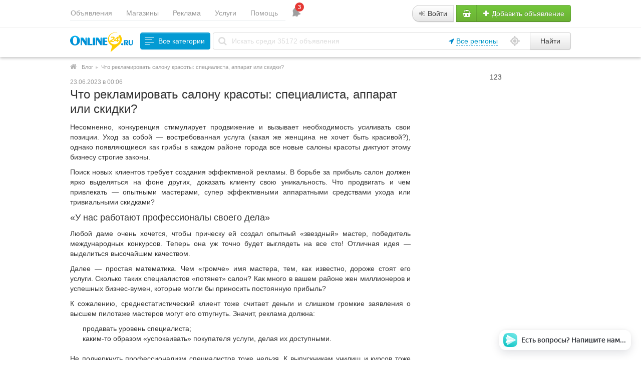

--- FILE ---
content_type: text/html; charset=UTF-8
request_url: https://online24.ru/blog/chto-reklamirovat-salonu-krasoty-specialista-apparat-ili-skidki-37.html
body_size: 25344
content:
<!DOCTYPE html>
<html xmlns:og="http://ogp.me/ns#" xmlns:fb="http://www.facebook.com/2008/fbml" class="no-js">
<head>
<meta http-equiv="Content-Type" content="text/html; charset=utf-8" />
<title>Что рекламировать салону красоты: специалиста, аппарат или скидки? | Блог Онлайн24.ру сайт бесплатных частных объявлений</title>
<meta name="keywords" lang="ru" content="Что рекламировать салону красоты: специалиста, аппарат или скидки? красота, здоровье" />
<meta name="description" lang="ru" content="Несомненно, конкуренция стимулирует продвижение и вызывает необходимость усиливать свои позиции. Уход за собой — востребованная услуга (какая же..." />
<link rel="canonical" href="https://online24.ru/blog/chto-reklamirovat-salonu-krasoty-specialista-apparat-ili-skidki-37.html" />
<meta property="og:url" content="https://online24.ru/blog/chto-reklamirovat-salonu-krasoty-specialista-apparat-ili-skidki-37.html" />
<meta property="og:site_name" content="Online24.ru" />
<meta property="og:locale" content="ru_RU" />
<meta property="og:type" content="website" />
<meta http-equiv="Content-Language" content="ru" />
<meta name="robots" content="index, follow" />
<link rel="icon" href="https://online24.ru/favicon.ico" type="image/x-icon" />
<style>svg.svg-icon path{stroke:#FF9D00}svg.svg-icon circle{fill:#FF9D00}.rn-svg-fill-icon-main path,.rn-svg-fill-icon-main circle{fill:#FF9D00!important;stroke:inherit!important}.rn-bg-color-main{background-color:#FF9D00!important;box-shadow:none!important;background-image:none!important;border-color:transparent!important}.rn-f-search-panel-bg-color:before{background-color:#FF9D00!important}@media (max-width:767px){.rn-filter-options-mob-bg:before{background-color:#FF9D00!important}}.hvr-slider-wrap-table div.active:before{background-color:#FF9D00!important}.rn-mob-nav-active-color.rn-mob-nav li.active a,.rn-header-nav-color-active.rn-header-nav li.active a{color:#FF9D00!important}@media (min-width:768px){.rn-header-nav-color-active.rn-header-nav li.active:before{background-color:#FF9D00!important}}.rn-bg-color-burger:not(.collapsed) span{background-color:#FF9D00!important}.rn-color-filter-selected.selected{border-color:#0096C7!important;background-color:#0096C7!important}.rn-arrow-color-main{border-top-color:#FF9D00!important}.f-dyn-item.selected .f-dyn-item-r{border-color:white!important}.rn-color-filter-controls{background-color:#0096C7!important}.rn-color-main{color:#FF9D00!important}.rn-border-color-main{border-color:#FF9D00!important}.rn-add-button-bg{background-color:#74B31B!important}.rn-vip-style{border:1px solid #FF9D00!important}.rn-vip-style .sr-2-grid-item+.sr-2-grid-item{border-top:1px solid #FF9D00!important}.rn-vip-style .sr-vip__title{background-color:#FF9D00!important;border-radius:2px 2px 0 0!important;left:0!important;right:0!important}.rn-vip-style .sr-vip__footer{border-radius:0 0 2px 2px!important}.rn-vip-style .sr-vip__footer:before{background-color:#FF9D00!important}input[type="checkbox"]:checked+.rn-check-color{border-color:#FF9D00!important}.rn-check-color:before{color:#FF9D00!important}.rn-main-color-bg-before:before{background-color:#FF9D00!important}.rn-main-map-color .index-map__region:hover,.rn-main-map-color .index-map__city:hover{fill:#FF9D00!important}</style><link rel="stylesheet" href="https://maxcdn.bootstrapcdn.com/font-awesome/4.7.0/css/font-awesome.min.css" media="all" type="text/css" />
<link rel="stylesheet" href="https://online24.ru/files/min/frontend.bef4af84b9b7c916f6fb23145e2379f5.css?v=4fd9a2" type="text/css" /><link rel="stylesheet" href="https://online24.ru/files/min/style.7316952f793bb5f0f8442eedcf70fb56.css?v=a9d55d" type="text/css" /><link rel="stylesheet" href="https://online24.ru/files/min/style.4fe07324091aac817ccc1f3057617946.css?v=45f7bd" type="text/css" /><link rel="stylesheet" href="https://online24.ru/files/min/custom-bootstrap.7d4d41cbd8b6f6e9e2bc303cc4778c4c.css?v=4c9ebd" type="text/css" /><link rel="stylesheet" href="https://online24.ru/files/min/main.05f926c3411e1a22d4cf6c39a10de1b1.css?v=c40648" type="text/css" /><link rel="stylesheet" href="https://online24.ru/files/min/custom.270ae8a235e667d431dc9e61df86d030.css?v=1ac21d" type="text/css" /><link rel="stylesheet" href="https://online24.ru/files/min/main.7ba7830da12f428f09c4aee31ce901f1.css?v=7fedc3" type="text/css" /><link rel="stylesheet" href="https://online24.ru/files/min/base-p0f309b.ef71c3dd9a6f388be10d9de14ff8990c.css?v=0e2a7d" type="text/css" /><link rel="stylesheet" href="https://online24.ru/files/min/counters_styles.b0e3a65f4c39297b90bbcb23ac72d99b.css?v=5df4b9" type="text/css" /><link rel="stylesheet" href="https://online24.ru/files/min/common-t0a6539.93138fbe44014f6b4df2eb883cae0caf.css?v=3beb0d" type="text/css" /><link rel="stylesheet" href="https://online24.ru/files/min/hoverSlider.189151674f908192f84b5eaeb893f8dc.css?v=6c6732" type="text/css" /><link rel="stylesheet" href="https://online24.ru/files/min/custom-t0a6539.05374a73dd4a156fb0daa96ed7f123cf.css?v=9a5802" type="text/css" /><link rel="stylesheet" href="https://online24.ru/files/min/common-t0eb932.8d49a7bd29712c845a2ca83dd4bf335f.css?v=a9809f" type="text/css" /><link rel="stylesheet" href="https://online24.ru/files/min/base-t0eb932.61e1c4e6d6a9541400e0ea6e3c756c09.css?v=07e622" type="text/css" /><link rel="stylesheet" href="https://online24.ru/files/min/custom-t0eb932.c4beee8d5bd0e553f79b3f4ca26ece30.css?v=d41d8c" type="text/css" />    <meta property="og:type" content="website">
    <meta property="og:title" content="Доска бесплатных объявлений Онлайн24.ру сайт бесплатных частных объявлений Online24.ru">
    <meta property="og:url" content="https://online24.ru">
    <meta property="og:site_name" content="Сайт бесплатных объявлений Онлайн24.ру">
    <meta property="og:image" content="https://online24.ru/img/do-logo.svg" />
    <meta property="og:description" content="Крупнейшая доска бесплатных объявлений от частных лиц Онлайн24.ру сайт бесплатных частных объявлений о покупке или продаже Online24.ru." />
    <script type="application/ld+json">
{
  "@context": "http://schema.org",
  "@type": "WebSite",
  "name": "Онлайн24.ру - Сайт бесплатных объявлений",
  "alternateName": "Сайт бесплатных объявлений Онлайн24.ру, доска бесплатных частных объявлений",
  "url": "https://online24.ru",
  "description": "Крупнейшая доска бесплатных объявлений от частных лиц Онлайн24.ру сайт бесплатных частных объявлений о покупке или продаже Online24.ru.",
  "potentialAction": {
    "@type": "SearchAction",
    "target": "https://online24.ru/search/?ct=0%26amp%3Blt=0&sort=&page=1&q={search_query}",
    "query-input": "required name=search_query" }
}</script>


    <script type="application/ld+json">
{
    "@context": "http://schema.org",
    "@type" : "Organization",
    "brand": "Онлайн24.ру",
    "name" : "Онлайн24.ру",
    "description": "Доска бесплатных объявлений о продаже товаров и услуг от частных лиц",
    "url" : "https://online24.ru",
    "logo" : "https://online24.ru/img/do-logo.svg",
    "sameAs" : [ "https://ok.ru/online24ru","https://twitter.com/online24ru","https://vk.com/online24_ru","https://www.instagram.com/online24_ru/", "https://www.pinterest.ru/online24ru/", "https://www.tiktok.com/@online24ru"]
}</script>


<!-- Global site tag (gtag.js) - Google Analytics -->
<script async src="https://www.googletagmanager.com/gtag/js?id=UA-150184181-1"></script>
<script>
  window.dataLayer = window.dataLayer || [];
  function gtag(){dataLayer.push(arguments);}
  gtag('js', new Date());

  gtag('config', 'UA-150184181-1');
</script>

<meta name="sputnik-verification" content="Gu4Q8Vkmn37qNbgJ" />

<!-- Yandex.RTB -->
<script>window.yaContextCb=window.yaContextCb||[]</script>
<script src="https://yandex.ru/ads/system/context.js" async></script>

</head>
<body>
<div class="alert-popup" id="j-alert-global" style="display: none;">
    <div class="alert-popup__content">
        <div class="alert j-wrap">
            <button type="button" class="close"><i class="fa fa-times"></i></button>
            <div class="alert-title j-title"></div>
            <p class="alert-message j-message"></p>
        </div>
    </div>
</div><div id="wrap">
    <!-- BEGIN header -->
<div id="header" itemscope itemtype="http://schema.org/WPHeader">
    
    <meta itemprop="headline" content="Онлайн24.ру доска объявлений">
    <meta itemprop="description" content="Доска бесплатных объявлений Онлайн24.ру сайт бесплатных частных объявлений о продаже товаров или услуг">
    <meta itemprop="keywords" content="бесплатные объявления, бесплатные объявления от частных лиц, сайт бесплатных объявлений, доска бесплатных объявлений, подать объявление бесплатно, разместить объявление бесплатно, бесплатные частные объявления">
    
        <div class="content">
        <div class="container-fluid">
            <div class="l-top row-fluid">

                <div class="l-top__logo span6">
                                        <!--for: desktop-->
                    <div class="f-navigation__menu_desktop visible-desktop">
                        <div style="float: left;">
                        <ul class="nav nav-tabs">
                            <li class="pull-left "><a href="https://online24.ru/search/">Объявления</a></li><li class="pull-left "><a href="https://online24.ru/shops/">Магазины</a></li><li class="pull-left "><a href="https://online24.ru/adv.html">Реклама</a></li><li class="pull-left "><a href="https://online24.ru/services/">Услуги</a></li><li class="pull-left "><a href="https://online24.ru/help/">Помощь</a></li>                        </ul>
                        </div>
                        <div style="float: left; padding-left: 10px;">
                        <a href="/help/dejstvujushhije-akcii-skidki-i-bonusy/" target="_blank" title="Акции, Скидки и Бонусы" style="text-decoration: none;" ><span class="bell fa fa-bell"></span><span class="action__qty">3</span></a>
                        </div>
                    </div>
                    <!--for: tablet-->
                    <div class="f-navigation__menu_tablet rel visible-tablet">
                        <ul class="nav nav-tabs pull-left">
                            <li>
                                <div class="btn-group">
                                                                        <button class="btn selected" onclick="bff.redirect('https://online24.ru/help/')">Помощь</button>
                                    <button class="btn dropdown-toggle" data-toggle="dropdown">
                                        <i class="fa fa-bars"></i>
                                    </button>
                                    <ul class="dropdown-menu"><li><a href="https://online24.ru/help/">Помощь</a></li><li><a href="https://online24.ru/services/">Услуги</a></li><li><a href="https://online24.ru/adv.html">Реклама</a></li><li><a href="https://online24.ru/shops/">Магазины</a></li><li><a href="https://online24.ru/search/">Объявления</a></li></ul>
                                </div>
                            </li>
                        </ul>
                    </div>
                                    </div>

                <div class="l-top__navbar span6">
                                        <!-- for: guest -->
                    <div class="l-top__navbar_guest" id="j-header-guest-menu">
                                                <!-- for: desktop & tablet -->
                        <div class="l-top__navbar_guest_desktop hidden-phone">
                            <div class="user-menu">
                                <div class="btn-group">
                                    <a href="https://online24.ru/user/login" class="btn mrgr5 j-tooltip" data-toggle="tooltip" data-placement="left" title="Войдите или Зарегистрируйтесь"><i class="fa fa-sign-in"></i> Войти</a>
                                                                        <a class="btn btn-success new-shop nowrap j-tooltip" href="/cabinet/shop/open" data-toggle="tooltip" data-placement="bottom" title="Открыть магазин"><i class="fa fa-shopping-basket white"></i></a>
                            
                                    <a class="btn btn-success nowrap j-tooltip" href="https://online24.ru/item/add" data-toggle="tooltip" data-placement="bottom" title="Подать объявление бесплатно"><i class="fa fa-plus white"></i> Добавить объявление</a>
                                    
                                </div>
                            </div>
                        </div>
                                            </div>
                                                        </div>
            </div>

        </div>
    </div>
</div>
<!-- END header -->            <!-- BEGIN filter -->
        <div class="f-msearch rel">
        <div class="content">
            <div class="container-fluid">
                <!-- START main search and filter area -->
                <noindex>
                    
                    <form id="j-f-form" action="https://online24.ru/search/" method="get" class="form-inline rel">
                        <div class="f-msearch_desktop_first-line">
                            <div class="l-top__logo_desktop l-top__logo_desktop__v2">
                                <a class="logo" href="https://online24.ru/"><img src="https://online24.ru/files/images/extensions/8da7ac42ecdc52791c4f79689156a209_view4813cd3a60.svg" alt="Бесплатные объявления Онлайн24.ру доска бесплатных объявлений официальный сайт" title="Доска бесплатных объявлений Онлайн24.ру  частные объявления официальный сайт" /></a>
                            </div>
                            <input type="hidden" name="c" value="0" disabled="disabled" />
                            <input type="hidden" name="ct" value="0" />
                            <input type="hidden" name="lt" value="0" />
                            <input type="hidden" name="sort" value="" />
                            <input type="hidden" name="page" value="1" />
                            
                            <!--for: desktop and tablet-->
                            <div class="f-msearch_desktop">
                                <div class="search_line_form">
                                    <div class="search_line_col">
                                        <a class="f-msearch_desktop__category btn nowrap" href="javascript:void(0);" id="j-f-cat-desktop-link">
                                            <div class="categories-btn-icon">
                                                <div></div>
                                                <div></div>
                                                <div></div>
                                                <div></div>
                                            </div>
                                            <span class="title">Все категории</span>
                                        </a>
                                    
                                        <span class="search_icon"><i class="fa fa-search sc-searchf"></i></span>
                                        <input type="text" name="q" id="j-f-query" placeholder="Искать среди 35172 объявления" autocomplete="off" style="width: 100%" value="" maxlength="80" />

                                        <div class="f-navigation rel">
                                            <div class="f-navigation__regions__title hidden-phone">
                                                                                                    <i style="color:#08c;" class="fa fa-location-arrow"></i> <a href="#" title="Бесплатные объявления по всей России" class="ajax" id="j-f-region-desktop-link">Все регионы</a>
                                                    
                                                    <!--Reset region-->
                                                                                                        
                                                    <div class="row-fluid" id="j-f-region-desktop-confirm" style="display: none;">
                                                        <div class="f-msearch rel span12">
                                                            <div class="f-navigation__region_change dropdown-block box-shadow abs">
                                                                <div class="f-navigation__region_change_sub hidden-phone">
                                                                    <b>Ваш регион Москва?</b>
                                                                    <hr />
                                                                    <button type="button" data-id="1002" data-redirect="https://online24.ru/moskva/blog/chto-reklamirovat-salonu-krasoty-specialista-apparat-ili-skidki-37.html" class="btn btn-success j-confirm-yes">Да</button>
                                                                    <a href="#" class="btn j-confirm-no" data-filter-text="Все регионы">Нет, выбрать другой</a>
                                                                </div>
                                                            </div>
                                                        </div>
                                                    </div>
                                                                                            </div>
                                            <div class="location_icon">
                                                <a href="javascript:void(0)" onclick="$('#j-f-region-desktop-confirm').toggle()">
                                                    <svg aria-hidden="true" focusable="false" data-prefix="fas" data-icon="location" role="img" xmlns="http://www.w3.org/2000/svg" viewBox="0 0 512 512" class="svg-inline--fa fa-location fa-w-16 fa-2x"><path fill="currentColor" d="M496 224h-50.88C431.61 143.66 368.34 80.39 288 66.88V16c0-8.84-7.16-16-16-16h-32c-8.84 0-16 7.16-16 16v50.88C143.66 80.39 80.39 143.66 66.88 224H16c-8.84 0-16 7.16-16 16v32c0 8.84 7.16 16 16 16h50.88C80.39 368.34 143.66 431.61 224 445.12V496c0 8.84 7.16 16 16 16h32c8.84 0 16-7.16 16-16v-50.88c80.34-13.51 143.61-76.78 157.12-157.12H496c8.84 0 16-7.16 16-16v-32c0-8.84-7.16-16-16-16zM256 384c-70.7 0-128-57.31-128-128s57.3-128 128-128 128 57.31 128 128-57.3 128-128 128zm0-216c-48.6 0-88 39.4-88 88s39.4 88 88 88 88-39.4 88-88-39.4-88-88-88z" class=""></path></svg>
                                                </a>
                                            </div>
                                        </div>

                                        <button type="submit" class="btn pull-left j-submit">Найти</button>

                                        <div id="j-search-quick-dd" class="f-qsearch hidden-tablet rel hide">
                                            <div class="f-qsearch__results j-search-quick-dd-list"></div>
                                        </div> 
                                    </div>
                                </div>
                            </div>
                        </div>
                                            </form>
                </noindex>
                <!-- END main search and filter area -->

                <div id="j-f-region-desktop-popup" class="f-navigation__region_change dropdown-block box-shadow abs hide">
            <div id="j-f-region-desktop-st1" class="f-navigation__region_change_main" style="width: 700px;">
                <!--for: desktop-->
                <div class="f-navigation__region_change_desktop hidden-phone">
                    <fieldset class="row-fluid">
                        <div class="form-inline pull-left" action="">
                            Выберите регион:                            <input type="text" id="j-f-region-desktop-st1-q" placeholder="Введите первые буквы..." />
                        </div>
                        <div class="pull-right nowrap">
                            Искать объявления по <a href="https://online24.ru/" id="j-f-region-desktop-all" data="{id:0,pid:0,title:'Все регионы'}">всей стране</a>
                        </div>
                    </fieldset>
                    <hr />
                    <div id="j-f-region-desktop-st1-v">
                        <ul class="f-navigation__region_change__links row-fluid j-f-region-desktop-region-change-list">
    <li class="pull-left part span4">        <ul class="rel">
            <li class="abs letter">А</li>            <li>
                                <a title="Объявления » Адыгея" href="https://online24.ru/adygeja/" data="{id:1006,pid:1000,key:'adygeja'}"><span>Адыгея</span></a>
                            </li>            <li>
                                <a title="Объявления » Алтайский край" href="https://online24.ru/altajskij-kraj/" data="{id:1007,pid:1000,key:'altajskij-kraj'}"><span>Алтайский край</span></a>
                            </li>            <li>
                                <a title="Объявления » Амурская область" href="https://online24.ru/amurskaja-oblast/" data="{id:1008,pid:1000,key:'amurskaja-oblast'}"><span>Амурская область</span></a>
                            </li>            <li>
                                <a title="Объявления » Архангельская область" href="https://online24.ru/arkhangelskaja-oblast/" data="{id:1009,pid:1000,key:'arkhangelskaja-oblast'}"><span>Архангельская область</span></a>
                            </li>            <li>
                                <a title="Объявления » Астраханская область" href="https://online24.ru/astrahanskaja-oblast/" data="{id:1010,pid:1000,key:'astrahanskaja-oblast'}"><span>Астраханская область</span></a>
                            </li>        </ul>        <ul class="rel">
            <li class="abs letter">Б</li>            <li>
                                <a title="Объявления » Башкортостан (Башкирия)" href="https://online24.ru/bashkortostan/" data="{id:1011,pid:1000,key:'bashkortostan'}"><span>Башкортостан (Башкирия)</span></a>
                            </li>            <li>
                                <a title="Объявления » Белгородская область" href="https://online24.ru/belgorodskaja-oblast/" data="{id:1012,pid:1000,key:'belgorodskaja-oblast'}"><span>Белгородская область</span></a>
                            </li>            <li>
                                <a title="Объявления » Брянская область" href="https://online24.ru/branskaja-oblast/" data="{id:1013,pid:1000,key:'branskaja-oblast'}"><span>Брянская область</span></a>
                            </li>            <li>
                                <a title="Объявления » Бурятия" href="https://online24.ru/buratija/" data="{id:1014,pid:1000,key:'buratija'}"><span>Бурятия</span></a>
                            </li>        </ul>        <ul class="rel">
            <li class="abs letter">В</li>            <li>
                                <a title="Объявления » Владимирская область" href="https://online24.ru/vladimirskaja-oblast/" data="{id:1015,pid:1000,key:'vladimirskaja-oblast'}"><span>Владимирская область</span></a>
                            </li>            <li>
                                <a title="Объявления » Волгоградская область" href="https://online24.ru/volgogradskaja-oblast/" data="{id:1016,pid:1000,key:'volgogradskaja-oblast'}"><span>Волгоградская область</span></a>
                            </li>            <li>
                                <a title="Объявления » Вологодская область" href="https://online24.ru/vologodskaja-oblast/" data="{id:1017,pid:1000,key:'vologodskaja-oblast'}"><span>Вологодская область</span></a>
                            </li>            <li>
                                <a title="Объявления » Воронежская область" href="https://online24.ru/voronezhskaja-oblast/" data="{id:1018,pid:1000,key:'voronezhskaja-oblast'}"><span>Воронежская область</span></a>
                            </li>        </ul>        <ul class="rel">
            <li class="abs letter">Д</li>            <li>
                                <a title="Объявления » Дагестан" href="https://online24.ru/dagestan/" data="{id:1019,pid:1000,key:'dagestan'}"><span>Дагестан</span></a>
                            </li>        </ul>        <ul class="rel">
            <li class="abs letter">Е</li>            <li>
                                <a title="Объявления » Еврейская АО" href="https://online24.ru/jevrejskaja-ao/" data="{id:1020,pid:1000,key:'jevrejskaja-ao'}"><span>Еврейская АО</span></a>
                            </li>        </ul>        <ul class="rel">
            <li class="abs letter">З</li>            <li>
                                <a title="Объявления » Забайкальский край" href="https://online24.ru/zabajkalskij-kraj/" data="{id:1021,pid:1000,key:'zabajkalskij-kraj'}"><span>Забайкальский край</span></a>
                            </li>        </ul>        <ul class="rel">
            <li class="abs letter">И</li>            <li>
                                <a title="Объявления » Ивановская область" href="https://online24.ru/ivanovskaja-oblast/" data="{id:1022,pid:1000,key:'ivanovskaja-oblast'}"><span>Ивановская область</span></a>
                            </li>            <li>
                                <a title="Объявления » Ингушетия" href="https://online24.ru/ingushetija/" data="{id:1023,pid:1000,key:'ingushetija'}"><span>Ингушетия</span></a>
                            </li>            <li>
                                <a title="Объявления » Иркутская область" href="https://online24.ru/irkutskaja-oblast/" data="{id:1024,pid:1000,key:'irkutskaja-oblast'}"><span>Иркутская область</span></a>
                            </li>        </ul>        <ul class="rel">
            <li class="abs letter">К</li>            <li>
                                <a title="Объявления » Кабардино-Балкария" href="https://online24.ru/kabardino-balkarija/" data="{id:1025,pid:1000,key:'kabardino-balkarija'}"><span>Кабардино-Балкария</span></a>
                            </li>            <li>
                                <a title="Объявления » Калининградская область" href="https://online24.ru/kaliningradskaja-oblast/" data="{id:1026,pid:1000,key:'kaliningradskaja-oblast'}"><span>Калининградская область</span></a>
                            </li>            <li>
                                <a title="Объявления » Калмыкия" href="https://online24.ru/kalmykija/" data="{id:1027,pid:1000,key:'kalmykija'}"><span>Калмыкия</span></a>
                            </li>            <li>
                                <a title="Объявления » Калужская область" href="https://online24.ru/kaluzhskaja-oblast/" data="{id:1028,pid:1000,key:'kaluzhskaja-oblast'}"><span>Калужская область</span></a>
                            </li>            <li>
                                <a title="Объявления » Камчатский край" href="https://online24.ru/kamchatskij-kraj/" data="{id:1029,pid:1000,key:'kamchatskij-kraj'}"><span>Камчатский край</span></a>
                            </li>            <li>
                                <a title="Объявления » Карачаево-Черкесия" href="https://online24.ru/karachajevo-cherkesija/" data="{id:1030,pid:1000,key:'karachajevo-cherkesija'}"><span>Карачаево-Черкесия</span></a>
                            </li>            <li>
                                <a title="Объявления » Карелия" href="https://online24.ru/karelija/" data="{id:1031,pid:1000,key:'karelija'}"><span>Карелия</span></a>
                            </li>            <li>
                                <a title="Объявления » Кемеровская область" href="https://online24.ru/kemerovskaja-oblast/" data="{id:1032,pid:1000,key:'kemerovskaja-oblast'}"><span>Кемеровская область</span></a>
                            </li>            <li>
                                <a title="Объявления » Кировская область" href="https://online24.ru/kirovskaja-oblast/" data="{id:1033,pid:1000,key:'kirovskaja-oblast'}"><span>Кировская область</span></a>
                            </li></ul></li><li class="pull-left part span4">        <ul class="rel">
            <li class="abs letter">К</li>            <li>
                                <a title="Объявления » Коми" href="https://online24.ru/komi/" data="{id:1034,pid:1000,key:'komi'}"><span>Коми</span></a>
                            </li>            <li>
                                <a title="Объявления » Костромская область" href="https://online24.ru/kostromskaja-oblast/" data="{id:1035,pid:1000,key:'kostromskaja-oblast'}"><span>Костромская область</span></a>
                            </li>            <li>
                                <a title="Объявления » Краснодарский край" href="https://online24.ru/krasnodarskij-kraj/" data="{id:1036,pid:1000,key:'krasnodarskij-kraj'}"><span>Краснодарский край</span></a>
                            </li>            <li>
                                <a title="Объявления » Красноярский край" href="https://online24.ru/krasnojarskij-kraj/" data="{id:1037,pid:1000,key:'krasnojarskij-kraj'}"><span>Красноярский край</span></a>
                            </li>            <li>
                                <a title="Объявления » Крым" href="https://online24.ru/krym/" data="{id:12,pid:1000,key:'krym'}"><span>Крым</span></a>
                            </li>            <li>
                                <a title="Объявления » Курганская область" href="https://online24.ru/kurganskaja-oblast/" data="{id:1038,pid:1000,key:'kurganskaja-oblast'}"><span>Курганская область</span></a>
                            </li>            <li>
                                <a title="Объявления » Курская область" href="https://online24.ru/kurskaja-oblast/" data="{id:1039,pid:1000,key:'kurskaja-oblast'}"><span>Курская область</span></a>
                            </li>        </ul>        <ul class="rel">
            <li class="abs letter">Л</li>            <li>
                                <a title="Объявления » Липецкая область" href="https://online24.ru/lipeckaja-oblast/" data="{id:1040,pid:1000,key:'lipeckaja-oblast'}"><span>Липецкая область</span></a>
                            </li>        </ul>        <ul class="rel">
            <li class="abs letter">М</li>            <li>
                                <a title="Объявления » Магаданская область" href="https://online24.ru/magadanskaja-oblast/" data="{id:1041,pid:1000,key:'magadanskaja-oblast'}"><span>Магаданская область</span></a>
                            </li>            <li>
                                <a title="Объявления » Марий Эл" href="https://online24.ru/marij-el/" data="{id:1042,pid:1000,key:'marij-el'}"><span>Марий Эл</span></a>
                            </li>            <li>
                                <a title="Объявления » Мордовия" href="https://online24.ru/mordovija/" data="{id:1043,pid:1000,key:'mordovija'}"><span>Мордовия</span></a>
                            </li>            <li>
                                <a title="Объявления » Москва и Московская обл." href="https://online24.ru/moskovskaja-oblast/" data="{id:1003,pid:1000,key:'moskovskaja-oblast'}"><span>Москва и Московская обл.</span></a>
                            </li>            <li>
                                <a title="Объявления » Мурманская область" href="https://online24.ru/murmanskaja-oblast/" data="{id:1044,pid:1000,key:'murmanskaja-oblast'}"><span>Мурманская область</span></a>
                            </li>        </ul>        <ul class="rel">
            <li class="abs letter">Н</li>            <li>
                                <span class="hidden-link" title="Объявления » Ненецкий АО" data-link="https://online24.ru/neneckij-ao/" data="{id:1045,pid:1000,key:'neneckij-ao'}"><span>Ненецкий АО</span></span>
                            </li>            <li>
                                <a title="Объявления » Нижегородская область" href="https://online24.ru/nizhegorodskaja-oblast/" data="{id:1046,pid:1000,key:'nizhegorodskaja-oblast'}"><span>Нижегородская область</span></a>
                            </li>            <li>
                                <a title="Объявления » Новгородская область" href="https://online24.ru/novgorodskaja-oblast/" data="{id:1047,pid:1000,key:'novgorodskaja-oblast'}"><span>Новгородская область</span></a>
                            </li>            <li>
                                <a title="Объявления » Новосибирская область" href="https://online24.ru/novosibirskaja-oblast/" data="{id:1048,pid:1000,key:'novosibirskaja-oblast'}"><span>Новосибирская область</span></a>
                            </li>        </ul>        <ul class="rel">
            <li class="abs letter">О</li>            <li>
                                <a title="Объявления » Омская область" href="https://online24.ru/omskaja-oblast/" data="{id:1049,pid:1000,key:'omskaja-oblast'}"><span>Омская область</span></a>
                            </li>            <li>
                                <a title="Объявления » Оренбургская область" href="https://online24.ru/orenburgskaja-oblast/" data="{id:1050,pid:1000,key:'orenburgskaja-oblast'}"><span>Оренбургская область</span></a>
                            </li>            <li>
                                <a title="Объявления » Орловская область" href="https://online24.ru/orlovskaja-oblast/" data="{id:1051,pid:1000,key:'orlovskaja-oblast'}"><span>Орловская область</span></a>
                            </li>        </ul>        <ul class="rel">
            <li class="abs letter">П</li>            <li>
                                <a title="Объявления » Пензенская область" href="https://online24.ru/penzenskaja-oblast/" data="{id:1052,pid:1000,key:'penzenskaja-oblast'}"><span>Пензенская область</span></a>
                            </li>            <li>
                                <a title="Объявления » Пермский край" href="https://online24.ru/permskij-kraj/" data="{id:1053,pid:1000,key:'permskij-kraj'}"><span>Пермский край</span></a>
                            </li>            <li>
                                <a title="Объявления » Приморский край" href="https://online24.ru/primorskij-kraj/" data="{id:1054,pid:1000,key:'primorskij-kraj'}"><span>Приморский край</span></a>
                            </li>            <li>
                                <a title="Объявления » Псковская область" href="https://online24.ru/pskovskaja-oblast/" data="{id:1055,pid:1000,key:'pskovskaja-oblast'}"><span>Псковская область</span></a>
                            </li>        </ul>        <ul class="rel">
            <li class="abs letter">Р</li>            <li>
                                <a title="Объявления » Республика Алтай" href="https://online24.ru/respublika-altaj/" data="{id:1056,pid:1000,key:'respublika-altaj'}"><span>Республика Алтай</span></a>
                            </li>            <li>
                                <a title="Объявления » Ростовская область" href="https://online24.ru/rostovskaja-oblast/" data="{id:1057,pid:1000,key:'rostovskaja-oblast'}"><span>Ростовская область</span></a>
                            </li>            <li>
                                <a title="Объявления » Рязанская область" href="https://online24.ru/razanskaja-oblast/" data="{id:1058,pid:1000,key:'razanskaja-oblast'}"><span>Рязанская область</span></a>
                            </li>        </ul>        <ul class="rel">
            <li class="abs letter">С</li>            <li>
                                <a title="Объявления » Самарская область" href="https://online24.ru/samarskaja-oblast/" data="{id:1059,pid:1000,key:'samarskaja-oblast'}"><span>Самарская область</span></a>
                            </li></ul></li><li class="pull-left part span4">        <ul class="rel">
            <li class="abs letter">С</li>            <li>
                                <a title="Объявления » Санкт-Петербург и область" href="https://online24.ru/leningradskaja-oblast/" data="{id:1005,pid:1000,key:'leningradskaja-oblast'}"><span>Санкт-Петербург и область</span></a>
                            </li>            <li>
                                <a title="Объявления » Саратовская область" href="https://online24.ru/saratovskaja-oblast/" data="{id:1060,pid:1000,key:'saratovskaja-oblast'}"><span>Саратовская область</span></a>
                            </li>            <li>
                                <a title="Объявления » Саха (Якутия)" href="https://online24.ru/saha-jakutija/" data="{id:1062,pid:1000,key:'saha-jakutija'}"><span>Саха (Якутия)</span></a>
                            </li>            <li>
                                <a title="Объявления » Сахалинская область" href="https://online24.ru/sahalinskaja-oblast/" data="{id:1061,pid:1000,key:'sahalinskaja-oblast'}"><span>Сахалинская область</span></a>
                            </li>            <li>
                                <a title="Объявления » Свердловская область" href="https://online24.ru/sverdlovskaja-oblast/" data="{id:1063,pid:1000,key:'sverdlovskaja-oblast'}"><span>Свердловская область</span></a>
                            </li>            <li>
                                <a title="Объявления » Северная Осетия - Алания" href="https://online24.ru/severnaja-osetija/" data="{id:1064,pid:1000,key:'severnaja-osetija'}"><span>Северная Осетия - Алания</span></a>
                            </li>            <li>
                                <a title="Объявления » Смоленская область" href="https://online24.ru/smolenskaja-oblast/" data="{id:1065,pid:1000,key:'smolenskaja-oblast'}"><span>Смоленская область</span></a>
                            </li>            <li>
                                <a title="Объявления » Ставропольский край" href="https://online24.ru/stavropolskij-kraj/" data="{id:1066,pid:1000,key:'stavropolskij-kraj'}"><span>Ставропольский край</span></a>
                            </li>        </ul>        <ul class="rel">
            <li class="abs letter">Т</li>            <li>
                                <a title="Объявления » Тамбовская область" href="https://online24.ru/tambovskaja-oblast/" data="{id:1067,pid:1000,key:'tambovskaja-oblast'}"><span>Тамбовская область</span></a>
                            </li>            <li>
                                <a title="Объявления » Татарстан" href="https://online24.ru/tatarstan/" data="{id:1068,pid:1000,key:'tatarstan'}"><span>Татарстан</span></a>
                            </li>            <li>
                                <a title="Объявления » Тверская область" href="https://online24.ru/tverskaja-oblast/" data="{id:1069,pid:1000,key:'tverskaja-oblast'}"><span>Тверская область</span></a>
                            </li>            <li>
                                <a title="Объявления » Томская область" href="https://online24.ru/tomskaja-oblast/" data="{id:1070,pid:1000,key:'tomskaja-oblast'}"><span>Томская область</span></a>
                            </li>            <li>
                                <a title="Объявления » Тульская область" href="https://online24.ru/tulskaja-oblast/" data="{id:1071,pid:1000,key:'tulskaja-oblast'}"><span>Тульская область</span></a>
                            </li>            <li>
                                <a title="Объявления » Тыва (Тува)" href="https://online24.ru/tyva/" data="{id:1072,pid:1000,key:'tyva'}"><span>Тыва (Тува)</span></a>
                            </li>            <li>
                                <a title="Объявления » Тюменская область" href="https://online24.ru/tumenskaja-oblast/" data="{id:1073,pid:1000,key:'tumenskaja-oblast'}"><span>Тюменская область</span></a>
                            </li>        </ul>        <ul class="rel">
            <li class="abs letter">У</li>            <li>
                                <a title="Объявления » Удмуртия" href="https://online24.ru/udmurtija/" data="{id:1074,pid:1000,key:'udmurtija'}"><span>Удмуртия</span></a>
                            </li>            <li>
                                <a title="Объявления » Ульяновская область" href="https://online24.ru/uljanovskaja-oblast/" data="{id:1075,pid:1000,key:'uljanovskaja-oblast'}"><span>Ульяновская область</span></a>
                            </li>        </ul>        <ul class="rel">
            <li class="abs letter">Х</li>            <li>
                                <a title="Объявления » Хабаровский край" href="https://online24.ru/habarovskij-kraj/" data="{id:1076,pid:1000,key:'habarovskij-kraj'}"><span>Хабаровский край</span></a>
                            </li>            <li>
                                <a title="Объявления » Хакасия" href="https://online24.ru/hakasija/" data="{id:1077,pid:1000,key:'hakasija'}"><span>Хакасия</span></a>
                            </li>            <li>
                                <a title="Объявления » Ханты-Мансийский АО" href="https://online24.ru/hanty-mansijskij-ao/" data="{id:1078,pid:1000,key:'hanty-mansijskij-ao'}"><span>Ханты-Мансийский АО</span></a>
                            </li>        </ul>        <ul class="rel">
            <li class="abs letter">Ч</li>            <li>
                                <a title="Объявления » Челябинская область" href="https://online24.ru/chelabinskaja-oblast/" data="{id:1079,pid:1000,key:'chelabinskaja-oblast'}"><span>Челябинская область</span></a>
                            </li>            <li>
                                <a title="Объявления » Чеченская республика" href="https://online24.ru/chechenskaja-respublika/" data="{id:1080,pid:1000,key:'chechenskaja-respublika'}"><span>Чеченская республика</span></a>
                            </li>            <li>
                                <a title="Объявления » Чувашия" href="https://online24.ru/chuvashija/" data="{id:1081,pid:1000,key:'chuvashija'}"><span>Чувашия</span></a>
                            </li>            <li>
                                <a title="Объявления » Чукотский АО" href="https://online24.ru/chukotskij-ao/" data="{id:1082,pid:1000,key:'chukotskij-ao'}"><span>Чукотский АО</span></a>
                            </li>        </ul>        <ul class="rel">
            <li class="abs letter">Я</li>            <li>
                                <a title="Объявления » Ямало-Ненецкий АО" href="https://online24.ru/jamalo-neneckij-ao/" data="{id:1083,pid:1000,key:'jamalo-neneckij-ao'}"><span>Ямало-Ненецкий АО</span></a>
                            </li>            <li>
                                <a title="Объявления » Ярославская область" href="https://online24.ru/jaroslavskaja-oblast/" data="{id:1084,pid:1000,key:'jaroslavskaja-oblast'}"><span>Ярославская область</span></a>
                            </li>        </ul>    </li></ul>                    </div>
                    <div class="clearfix"></div>
                </div>
            </div>
            <div id="j-f-region-desktop-st2" class="f-navigation__region_change_sub hidden-phone hide" style="width: 700px;">
                            </div>
        </div>
                </div>
        </div>

                <div id="j-f-cat-desktop-popup" class="f-msearch__categories f-msearch__subcategories dropdown-title-block box-shadow abs hide">
            <div class="content">
                <div class="container-fluid">
                                            
                        <div class="tab-cat-desktop-box">
                            <ul itemscope itemtype="http://www.schema.org/SiteNavigationElement" class="tab-cat-desktop-nav">
                                                                    <li><a href="#t2" onclick="location.href='/nedvizhimost/'"><img src="https://online24.ru/files/images/cats/2o3d56.svg" alt="Бесплатные объявления Недвижимость " title="Недвижимость бесплатные объявления " /> Недвижимость</a>
                                    <meta itemprop="name" content="Недвижимость объявления " >
                                    <link itemprop="url" href='/nedvizhimost/' >
                                    </li>
                                                                    <li><a href="#t3" onclick="location.href='/transport/'"><img src="https://online24.ru/files/images/cats/3o1a5c.svg" alt="Бесплатные объявления Транспорт " title="Транспорт бесплатные объявления " /> Транспорт</a>
                                    <meta itemprop="name" content="Транспорт объявления " >
                                    <link itemprop="url" href='/transport/' >
                                    </li>
                                                                    <li><a href="#t36" onclick="location.href='/detskiy-mir/'"><img src="https://online24.ru/files/images/cats/36oc70b.svg" alt="Бесплатные объявления Детский мир " title="Детский мир бесплатные объявления " /> Детский мир</a>
                                    <meta itemprop="name" content="Детский мир объявления " >
                                    <link itemprop="url" href='/detskiy-mir/' >
                                    </li>
                                                                    <li><a href="#t37" onclick="location.href='/elektronika/'"><img src="https://online24.ru/files/images/cats/37o01d5.svg" alt="Бесплатные объявления Электроника " title="Электроника бесплатные объявления " /> Электроника</a>
                                    <meta itemprop="name" content="Электроника объявления " >
                                    <link itemprop="url" href='/elektronika/' >
                                    </li>
                                                                    <li><a href="#t35" onclick="location.href='/zhivotnye/'"><img src="https://online24.ru/files/images/cats/35o46f7.svg" alt="Бесплатные объявления Животные " title="Животные бесплатные объявления " /> Животные</a>
                                    <meta itemprop="name" content="Животные объявления " >
                                    <link itemprop="url" href='/zhivotnye/' >
                                    </li>
                                                                    <li><a href="#t7" onclick="location.href='/uslugi/'"><img src="https://online24.ru/files/images/cats/7o1af1.svg" alt="Бесплатные объявления Услуги " title="Услуги бесплатные объявления " /> Услуги</a>
                                    <meta itemprop="name" content="Услуги объявления " >
                                    <link itemprop="url" href='/uslugi/' >
                                    </li>
                                                                    <li><a href="#t891" onclick="location.href='/moda-i-stil/'"><img src="https://online24.ru/files/images/cats/891o10e9.svg" alt="Бесплатные объявления Мода и стиль " title="Мода и стиль бесплатные объявления " /> Мода и стиль</a>
                                    <meta itemprop="name" content="Мода и стиль объявления " >
                                    <link itemprop="url" href='/moda-i-stil/' >
                                    </li>
                                                                    <li><a href="#t899" onclick="location.href='/dom-i-sad/'"><img src="https://online24.ru/files/images/cats/899o52a5.svg" alt="Бесплатные объявления Дом и сад " title="Дом и сад бесплатные объявления " /> Дом и сад</a>
                                    <meta itemprop="name" content="Дом и сад объявления " >
                                    <link itemprop="url" href='/dom-i-sad/' >
                                    </li>
                                                                    <li><a href="#t675" onclick="location.href='/biznes/'"><img src="https://online24.ru/files/images/cats/675oeae0.svg" alt="Бесплатные объявления Бизнес " title="Бизнес бесплатные объявления " /> Бизнес</a>
                                    <meta itemprop="name" content="Бизнес объявления " >
                                    <link itemprop="url" href='/biznes/' >
                                    </li>
                                                                    <li><a href="#t6" onclick="location.href='/rabota/'"><img src="https://online24.ru/files/images/cats/6oace5.svg" alt="Бесплатные объявления Работа " title="Работа бесплатные объявления " /> Работа</a>
                                    <meta itemprop="name" content="Работа объявления " >
                                    <link itemprop="url" href='/rabota/' >
                                    </li>
                                                                    <li><a href="#t903" onclick="location.href='/hobbi-otdyh-i-sport/'"><img src="https://online24.ru/files/images/cats/903o65b1.svg" alt="Бесплатные объявления Хобби, отдых и спорт " title="Хобби, отдых и спорт бесплатные объявления " /> Хобби, отдых и спорт</a>
                                    <meta itemprop="name" content="Хобби, отдых и спорт объявления " >
                                    <link itemprop="url" href='/hobbi-otdyh-i-sport/' >
                                    </li>
                                                                    <li><a href="#t5" onclick="location.href='/znakomstva/'"><img src="https://online24.ru/files/images/cats/5o5080.svg" alt="Бесплатные объявления Знакомства " title="Знакомства бесплатные объявления " /> Знакомства</a>
                                    <meta itemprop="name" content="Знакомства объявления " >
                                    <link itemprop="url" href='/znakomstva/' >
                                    </li>
                                                            </ul>
                            
                            <div class="tab-cat-desktop-panels">
                                                                                                            <div id="t2">
                                            <div class="categories-title"><h2 style="font-size: 22px;line-height: 1.8;font-weight: 500;">Недвижимость <span style="font-size: 14px;font-weight: 200;">свежие объявления</span></h2></div>
                                            <ul class="tab-cat-desktop-nav">
                                                                                                    <li><span onclick="location.href='/nedvizhimost/arenda-nedvizhimosti/'" title="Аренда недвижимости объявления ">Аренда недвижимости</span>
                                                    </li>
                                                                                                    <li><span onclick="location.href='/nedvizhimost/prodazha-nedvizhimosti/'" title="Продажа недвижимости объявления ">Продажа недвижимости</span>
                                                    </li>
                                                                                                    <li><span onclick="location.href='/nedvizhimost/kommercheskaja-nedvizhimost/'" title="Коммерческая недвижимость объявления ">Коммерческая недвижимость</span>
                                                    </li>
                                                                                                    <li><span onclick="location.href='/nedvizhimost/nedvizhimost-za-rubezhom/'" title="Недвижимость за рубежом объявления ">Недвижимость за рубежом</span>
                                                    </li>
                                                                                                    <li><span onclick="location.href='/nedvizhimost/ischu-kompanona/'" title="Ищу компаньона объявления ">Ищу компаньона</span>
                                                    </li>
                                                                                                    <li><span onclick="location.href='/nedvizhimost/obmen-nedvizhimosti/'" title="Обмен недвижимости объявления ">Обмен недвижимости</span>
                                                    </li>
                                                                                            </ul>
                                            <div class="cat-right-image">
                                                                                                <img src="https://online24.ru/themes/online24_t123883/img/nedvizhimost.png" alt="Доска объявлений Недвижимость " title="Бесплатные объявления Недвижимость " />
                                            </div>
                                        </div>
                                                                                                                                                <div id="t3">
                                            <div class="categories-title"><h2 style="font-size: 22px;line-height: 1.8;font-weight: 500;">Транспорт <span style="font-size: 14px;font-weight: 200;">свежие объявления</span></h2></div>
                                            <ul class="tab-cat-desktop-nav">
                                                                                                    <li><span onclick="location.href='/transport/legkovye-avtomobili/'" title="Легковые автомобили объявления ">Легковые автомобили</span>
                                                    </li>
                                                                                                    <li><span onclick="location.href='/transport/moto/'" title="Мототехника объявления ">Мототехника</span>
                                                    </li>
                                                                                                    <li><span onclick="location.href='/transport/spetstehnika/'" title="Спецтехника объявления ">Спецтехника</span>
                                                    </li>
                                                                                                    <li><span onclick="location.href='/transport/selhoztehnika/'" title="Сельхозтехника объявления ">Сельхозтехника</span>
                                                    </li>
                                                                                                    <li><span onclick="location.href='/transport/vodnyy-transport/'" title="Водный транспорт объявления ">Водный транспорт</span>
                                                    </li>
                                                                                                    <li><span onclick="location.href='/transport/vozdushnyy-transport/'" title="Воздушный транспорт объявления ">Воздушный транспорт</span>
                                                    </li>
                                                                                                    <li><span onclick="location.href='/transport/zapchasti-aksessuary/'" title="Запчасти / аксессуары объявления ">Запчасти / аксессуары</span>
                                                    </li>
                                                                                                    <li><span onclick="location.href='/transport/obmen-transporta/'" title="Обмен транспорта объявления ">Обмен транспорта</span>
                                                    </li>
                                                                                                    <li><span onclick="location.href='/transport/ochered-na-mashinu/'" title="Очередь на машину объявления ">Очередь на машину</span>
                                                    </li>
                                                                                                    <li><span onclick="location.href='/transport/avto-moto-uslugi/'" title="Авто / мото услуги объявления ">Авто / мото услуги</span>
                                                    </li>
                                                                                                    <li><span onclick="location.href='/transport/kommercheskiy-gruzovoy/'" title="Коммерческий / грузовой объявления ">Коммерческий / грузовой</span>
                                                    </li>
                                                                                                    <li><span onclick="location.href='/transport/drugoy-transport/'" title="Другой транспорт объявления ">Другой транспорт</span>
                                                    </li>
                                                                                            </ul>
                                            <div class="cat-right-image">
                                                                                                <img src="https://online24.ru/themes/online24_t123883/img/transport.png" alt="Доска объявлений Транспорт " title="Бесплатные объявления Транспорт " />
                                            </div>
                                        </div>
                                                                                                                                                <div id="t36">
                                            <div class="categories-title"><h2 style="font-size: 22px;line-height: 1.8;font-weight: 500;">Детский мир <span style="font-size: 14px;font-weight: 200;">свежие объявления</span></h2></div>
                                            <ul class="tab-cat-desktop-nav">
                                                                                                    <li><span onclick="location.href='/detskiy-mir/detskaya-odezhda/'" title="Детская одежда объявления ">Детская одежда</span>
                                                    </li>
                                                                                                    <li><span onclick="location.href='/detskiy-mir/detskaya-obuv/'" title="Детская обувь объявления ">Детская обувь</span>
                                                    </li>
                                                                                                    <li><span onclick="location.href='/detskiy-mir/detskie-kolyaski/'" title="Детские коляски объявления ">Детские коляски</span>
                                                    </li>
                                                                                                    <li><span onclick="location.href='/detskiy-mir/detskie-avtokresla/'" title="Детские автокресла объявления ">Детские автокресла</span>
                                                    </li>
                                                                                                    <li><span onclick="location.href='/detskiy-mir/detskaya-mebel/'" title="Детская мебель объявления ">Детская мебель</span>
                                                    </li>
                                                                                                    <li><span onclick="location.href='/detskiy-mir/igrushki/'" title="Игрушки для детей объявления ">Игрушки для детей</span>
                                                    </li>
                                                                                                    <li><span onclick="location.href='/detskiy-mir/detskiy-transport/'" title="Детский транспорт объявления ">Детский транспорт</span>
                                                    </li>
                                                                                                    <li><span onclick="location.href='/detskiy-mir/kormlenie/'" title="Товары для кормления объявления ">Товары для кормления</span>
                                                    </li>
                                                                                                    <li><span onclick="location.href='/detskiy-mir/tovary-dlya-shkolnikov/'" title="Товары для школьников объявления ">Товары для школьников</span>
                                                    </li>
                                                                                                    <li><span onclick="location.href='/detskiy-mir/prochie-detskie-tovary/'" title="Прочие детские товары объявления ">Прочие детские товары</span>
                                                    </li>
                                                                                            </ul>
                                            <div class="cat-right-image">
                                                                                                <img src="https://online24.ru/themes/online24_t123883/img/detskiy-mir.png" alt="Доска объявлений Детский мир " title="Бесплатные объявления Детский мир " />
                                            </div>
                                        </div>
                                                                                                                                                <div id="t37">
                                            <div class="categories-title"><h2 style="font-size: 22px;line-height: 1.8;font-weight: 500;">Электроника <span style="font-size: 14px;font-weight: 200;">свежие объявления</span></h2></div>
                                            <ul class="tab-cat-desktop-nav">
                                                                                                    <li><span onclick="location.href='/elektronika/telefony/'" title="Телефоны объявления ">Телефоны</span>
                                                    </li>
                                                                                                    <li><span onclick="location.href='/elektronika/kompyutery/'" title="Компьютеры объявления ">Компьютеры</span>
                                                    </li>
                                                                                                    <li><span onclick="location.href='/elektronika/foto-video/'" title="Фото / видео объявления ">Фото / видео</span>
                                                    </li>
                                                                                                    <li><span onclick="location.href='/elektronika/tv-videotehnika/'" title="Тв / видеотехника объявления ">Тв / видеотехника</span>
                                                    </li>
                                                                                                    <li><span onclick="location.href='/elektronika/audiotehnika/'" title="Аудиотехника объявления ">Аудиотехника</span>
                                                    </li>
                                                                                                    <li><span onclick="location.href='/elektronika/igry-i-igrovye-pristavki/'" title="Игры и игровые приставки объявления ">Игры и игровые приставки</span>
                                                    </li>
                                                                                                    <li><span onclick="location.href='/elektronika/tehnika-dlya-doma/'" title="Техника для дома объявления ">Техника для дома</span>
                                                    </li>
                                                                                                    <li><span onclick="location.href='/elektronika/tehnika-dlya-kuhni/'" title="Техника для кухни объявления ">Техника для кухни</span>
                                                    </li>
                                                                                                    <li><span onclick="location.href='/elektronika/klimaticheskoe-oborudovanie/'" title="Климатическое оборудование объявления ">Климатическое оборудование</span>
                                                    </li>
                                                                                                    <li><span onclick="location.href='/elektronika/individualnyy-uhod/'" title="Индивидуальный уход объявления ">Индивидуальный уход</span>
                                                    </li>
                                                                                                    <li><span onclick="location.href='/elektronika/aksessuary-i-komplektuyuschie/'" title="Аксессуары и комплектующие объявления ">Аксессуары и комплектующие</span>
                                                    </li>
                                                                                            </ul>
                                            <div class="cat-right-image">
                                                                                                <img src="https://online24.ru/themes/online24_t123883/img/elektronika.png" alt="Доска объявлений Электроника " title="Бесплатные объявления Электроника " />
                                            </div>
                                        </div>
                                                                                                                                                <div id="t35">
                                            <div class="categories-title"><h2 style="font-size: 22px;line-height: 1.8;font-weight: 500;">Животные <span style="font-size: 14px;font-weight: 200;">свежие объявления</span></h2></div>
                                            <ul class="tab-cat-desktop-nav">
                                                                                                    <li><span onclick="location.href='/zhivotnye/sobaki/'" title="Собаки объявления ">Собаки</span>
                                                    </li>
                                                                                                    <li><span onclick="location.href='/zhivotnye/koshki/'" title="Кошки объявления ">Кошки</span>
                                                    </li>
                                                                                                    <li><span onclick="location.href='/zhivotnye/akvariumnye-rybki/'" title="Аквариумные рыбки объявления ">Аквариумные рыбки</span>
                                                    </li>
                                                                                                    <li><span onclick="location.href='/zhivotnye/ptitsy/'" title="Птицы объявления ">Птицы</span>
                                                    </li>
                                                                                                    <li><span onclick="location.href='/zhivotnye/gryzuny/'" title="Грызуны объявления ">Грызуны</span>
                                                    </li>
                                                                                                    <li><span onclick="location.href='/zhivotnye/reptilii/'" title="Рептилии объявления ">Рептилии</span>
                                                    </li>
                                                                                                    <li><span onclick="location.href='/zhivotnye/selskohozyaystvennye-zhivotnye/'" title="Сельхоз животные объявления ">Сельхоз животные</span>
                                                    </li>
                                                                                                    <li><span onclick="location.href='/zhivotnye/tovary-dlya-zhivotnyh/'" title="Товары для животных объявления ">Товары для животных</span>
                                                    </li>
                                                                                                    <li><span onclick="location.href='/zhivotnye/vyazka/'" title="Вязка объявления ">Вязка</span>
                                                    </li>
                                                                                                    <li><span onclick="location.href='/zhivotnye/byuro-nahodok/'" title="Бюро находок объявления ">Бюро находок</span>
                                                    </li>
                                                                                                    <li><span onclick="location.href='/zhivotnye/drugie-zhivotnye/'" title="Другие животные объявления ">Другие животные</span>
                                                    </li>
                                                                                            </ul>
                                            <div class="cat-right-image">
                                                                                                <img src="https://online24.ru/themes/online24_t123883/img/zhivotnye.png" alt="Доска объявлений Животные " title="Бесплатные объявления Животные " />
                                            </div>
                                        </div>
                                                                                                                                                <div id="t7">
                                            <div class="categories-title"><h2 style="font-size: 22px;line-height: 1.8;font-weight: 500;">Услуги <span style="font-size: 14px;font-weight: 200;">свежие объявления</span></h2></div>
                                            <ul class="tab-cat-desktop-nav">
                                                                                                    <li><span onclick="location.href='/uslugi/it-internet-telekom/'" title="IT, интернет, телеком объявления ">IT, интернет, телеком</span>
                                                    </li>
                                                                                                    <li><span onclick="location.href='/uslugi/bytovye-uslugi/'" title="Бытовые услуги объявления ">Бытовые услуги</span>
                                                    </li>
                                                                                                    <li><span onclick="location.href='/uslugi/delovye-uslugi/'" title="Деловые услуги объявления ">Деловые услуги</span>
                                                    </li>
                                                                                                    <li><span onclick="location.href='/uslugi/iskusstvo/'" title="Искусство объявления ">Искусство</span>
                                                    </li>
                                                                                                    <li><span onclick="location.href='/uslugi/krasota-zdorove/'" title="Красота, здоровье объявления ">Красота, здоровье</span>
                                                    </li>
                                                                                                    <li><span onclick="location.href='/uslugi/dostavka-kurjery/'" title="Курьерские поручения объявления ">Курьерские поручения</span>
                                                    </li>
                                                                                                    <li><span onclick="location.href='/uslugi/master-na-chas/'" title="Мастер на час объявления ">Мастер на час</span>
                                                    </li>
                                                                                                    <li><span onclick="location.href='/uslugi/nyani-sidelki/'" title="Няни, сиделки объявления ">Няни, сиделки</span>
                                                    </li>
                                                                                                    <li><span onclick="location.href='/uslugi/oborudovanie-proizvodstvo/'" title="Оборудование, производство объявления ">Оборудование, производство</span>
                                                    </li>
                                                                                                    <li><span onclick="location.href='/uslugi/obrazovanie/'" title="Обучение, курсы объявления ">Обучение, курсы</span>
                                                    </li>
                                                                                                    <li><span onclick="location.href='/uslugi/bezopasnost-detektivy-rozysk/'" title="Охрана, безопасность объявления ">Охрана, безопасность</span>
                                                    </li>
                                                                                                    <li><span onclick="location.href='/uslugi/pitanie-keytering/'" title="Питание, кейтеринг объявления ">Питание, кейтеринг</span>
                                                    </li>
                                                                                                    <li><span onclick="location.href='/uslugi/prazdniki-meropriyatiya/'" title="Праздники, мероприятия объявления ">Праздники, мероприятия</span>
                                                    </li>
                                                                                                    <li><span onclick="location.href='/uslugi/reklama-poligrafiya/'" title="Реклама, полиграфия объявления ">Реклама, полиграфия</span>
                                                    </li>
                                                                                                    <li><span onclick="location.href='/uslugi/obsluzhivanie-remont-tehniki/'" title="Ремонт и обслуживание техники объявления ">Ремонт и обслуживание техники</span>
                                                    </li>
                                                                                                    <li><span onclick="location.href='/uslugi/remont-stroitelstvo/'" title="Ремонт, строительство объявления ">Ремонт, строительство</span>
                                                    </li>
                                                                                                    <li><span onclick="location.href='/uslugi/sad-blagoustroystvo/'" title="Сад, благоустройство объявления ">Сад, благоустройство</span>
                                                    </li>
                                                                                                    <li><span onclick="location.href='/uslugi/transport-perevozki/'" title="Транспорт, перевозки объявления ">Транспорт, перевозки</span>
                                                    </li>
                                                                                                    <li><span onclick="location.href='/uslugi/uborka/'" title="Уборка объявления ">Уборка</span>
                                                    </li>
                                                                                                    <li><span onclick="location.href='/uslugi/ustanovka-tehniki/'" title="Установка техники объявления ">Установка техники</span>
                                                    </li>
                                                                                                    <li><span onclick="location.href='/uslugi/uhod-za-zhivotnymi/'" title="Уход за животными объявления ">Уход за животными</span>
                                                    </li>
                                                                                                    <li><span onclick="location.href='/uslugi/foto-videosjemka/'" title="Фото- и видеосъемка объявления ">Фото- и видеосъемка</span>
                                                    </li>
                                                                                                    <li><span onclick="location.href='/uslugi/stroitelstvo-otdelka-remont/'" title="Строительство / ремонт / уборка объявления ">Строительство / ремонт / уборка</span>
                                                    </li>
                                                                                                    <li><span onclick="location.href='/uslugi/turizm-immigratsiya/'" title="Туризм / иммиграция объявления ">Туризм / иммиграция</span>
                                                    </li>
                                                                                                    <li><span onclick="location.href='/uslugi/prokat-tovarov/'" title="Прокат товаров объявления ">Прокат товаров</span>
                                                    </li>
                                                                                                    <li><span onclick="location.href='/uslugi/prochie-uslugi/'" title="Прочие услуги объявления ">Прочие услуги</span>
                                                    </li>
                                                                                            </ul>
                                            <div class="cat-right-image">
                                                                                                <img src="https://online24.ru/themes/online24_t123883/img/uslugi.png" alt="Доска объявлений Услуги " title="Бесплатные объявления Услуги " />
                                            </div>
                                        </div>
                                                                                                                                                <div id="t891">
                                            <div class="categories-title"><h2 style="font-size: 22px;line-height: 1.8;font-weight: 500;">Мода и стиль <span style="font-size: 14px;font-weight: 200;">свежие объявления</span></h2></div>
                                            <ul class="tab-cat-desktop-nav">
                                                                                                    <li><span onclick="location.href='/moda-i-stil/odezhda/'" title="Одежда/обувь объявления ">Одежда/обувь</span>
                                                    </li>
                                                                                                    <li><span onclick="location.href='/moda-i-stil/dlya-svadby/'" title="Для свадьбы объявления ">Для свадьбы</span>
                                                    </li>
                                                                                                    <li><span onclick="location.href='/moda-i-stil/naruchnye-chasy/'" title="Наручные часы объявления ">Наручные часы</span>
                                                    </li>
                                                                                                    <li><span onclick="location.href='/moda-i-stil/aksessuary/'" title="Аксессуары объявления ">Аксессуары</span>
                                                    </li>
                                                                                                    <li><span onclick="location.href='/moda-i-stil/podarki/'" title="Подарки объявления ">Подарки</span>
                                                    </li>
                                                                                                    <li><span onclick="location.href='/moda-i-stil/krasota-zdorove/'" title="Красота / здоровье объявления ">Красота / здоровье</span>
                                                    </li>
                                                                                            </ul>
                                            <div class="cat-right-image">
                                                                                                <img src="https://online24.ru/themes/online24_t123883/img/moda-i-stil.png" alt="Доска объявлений Мода и стиль " title="Бесплатные объявления Мода и стиль " />
                                            </div>
                                        </div>
                                                                                                                                                <div id="t899">
                                            <div class="categories-title"><h2 style="font-size: 22px;line-height: 1.8;font-weight: 500;">Дом и сад <span style="font-size: 14px;font-weight: 200;">свежие объявления</span></h2></div>
                                            <ul class="tab-cat-desktop-nav">
                                                                                                    <li><span onclick="location.href='/dom-i-sad/mebel/'" title="Мебель объявления ">Мебель</span>
                                                    </li>
                                                                                                    <li><span onclick="location.href='/dom-i-sad/predmety-interera/'" title="Предметы интерьера объявления ">Предметы интерьера</span>
                                                    </li>
                                                                                                    <li><span onclick="location.href='/dom-i-sad/stroitelstvo-remont/'" title="Строительство / ремонт объявления ">Строительство / ремонт</span>
                                                    </li>
                                                                                                    <li><span onclick="location.href='/dom-i-sad/instrumenty/'" title="Инструменты объявления ">Инструменты</span>
                                                    </li>
                                                                                                    <li><span onclick="location.href='/dom-i-sad/komnatnye-rasteniya/'" title="Комнатные растения объявления ">Комнатные растения</span>
                                                    </li>
                                                                                                    <li><span onclick="location.href='/dom-i-sad/sadovye-rasteniya/'" title="Садовые растения объявления ">Садовые растения</span>
                                                    </li>
                                                                                                    <li><span onclick="location.href='/dom-i-sad/rassada/'" title="Рассада объявления ">Рассада</span>
                                                    </li>
                                                                                                    <li><span onclick="location.href='/dom-i-sad/sadovyy-inventar/'" title="Садовый инвентарь объявления ">Садовый инвентарь</span>
                                                    </li>
                                                                                                    <li><span onclick="location.href='/dom-i-sad/sadovodstvo-prochee/'" title="Садоводство - прочее объявления ">Садоводство - прочее</span>
                                                    </li>
                                                                                                    <li><span onclick="location.href='/dom-i-sad/hozyaystvennyy-inventar/'" title="Хозяйственный инвентарь объявления ">Хозяйственный инвентарь</span>
                                                    </li>
                                                                                                    <li><span onclick="location.href='/dom-i-sad/prochie-tovary-dlya-doma/'" title="Прочие товары для дома объявления ">Прочие товары для дома</span>
                                                    </li>
                                                                                            </ul>
                                            <div class="cat-right-image">
                                                                                                <img src="https://online24.ru/themes/online24_t123883/img/dom-i-sad.png" alt="Доска объявлений Дом и сад " title="Бесплатные объявления Дом и сад " />
                                            </div>
                                        </div>
                                                                                                                                                <div id="t675">
                                            <div class="categories-title"><h2 style="font-size: 22px;line-height: 1.8;font-weight: 500;">Бизнес <span style="font-size: 14px;font-weight: 200;">свежие объявления</span></h2></div>
                                            <ul class="tab-cat-desktop-nav">
                                                                                                    <li><span onclick="location.href='/biznes/tovary/'" title="Товары объявления ">Товары</span>
                                                    </li>
                                                                                                    <li><span onclick="location.href='/biznes/vse-dlya-ofisa/'" title="Все для офиса объявления ">Все для офиса</span>
                                                    </li>
                                                                                                    <li><span onclick="location.href='/biznes/syre-materialy/'" title="Сырьё / материалы объявления ">Сырьё / материалы</span>
                                                    </li>
                                                                                                    <li><span onclick="location.href='/biznes/oborudovanie/'" title="Оборудование объявления ">Оборудование</span>
                                                    </li>
                                                                                                    <li><span onclick="location.href='/biznes/barter/'" title="Бартер объявления ">Бартер</span>
                                                    </li>
                                                                                                    <li><span onclick="location.href='/biznes/tendery/'" title="Тендеры объявления ">Тендеры</span>
                                                    </li>
                                                                                                    <li><span onclick="location.href='/biznes/prodazha-biznesa/'" title="Продажа бизнеса объявления ">Продажа бизнеса</span>
                                                    </li>
                                                                                                    <li><span onclick="location.href='/biznes/partnerstvo-investitsii/'" title="Партнерство / инвестиции объявления ">Партнерство / инвестиции</span>
                                                    </li>
                                                                                                    <li><span onclick="location.href='/biznes/setevoy-marketing/'" title="Сетевой маркетинг объявления ">Сетевой маркетинг</span>
                                                    </li>
                                                                                                    <li><span onclick="location.href='/biznes/prochee/'" title="Прочее объявления ">Прочее</span>
                                                    </li>
                                                                                            </ul>
                                            <div class="cat-right-image">
                                                                                                <img src="https://online24.ru/themes/online24_t123883/img/biznes.png" alt="Доска объявлений Бизнес " title="Бесплатные объявления Бизнес " />
                                            </div>
                                        </div>
                                                                                                                                                <div id="t6">
                                            <div class="categories-title"><h2 style="font-size: 22px;line-height: 1.8;font-weight: 500;">Работа <span style="font-size: 14px;font-weight: 200;">свежие объявления</span></h2></div>
                                            <ul class="tab-cat-desktop-nav">
                                                                                                    <li><span onclick="location.href='/rabota/it-kompjutery-internet/'" title="IT, компьютеры, интернет объявления ">IT, компьютеры, интернет</span>
                                                    </li>
                                                                                                    <li><span onclick="location.href='/rabota/administracija-menedzhment/'" title="Администрация, менеджмент объявления ">Администрация, менеджмент</span>
                                                    </li>
                                                                                                    <li><span onclick="location.href='/rabota/buhgalterija-audit/'" title="Бухгалтерия, аудит объявления ">Бухгалтерия, аудит</span>
                                                    </li>
                                                                                                    <li><span onclick="location.href='/rabota/turizm-otdyh-razvlecheniya/'" title="Гостинично-ресторанный бизнес, туризм объявления ">Гостинично-ресторанный бизнес, туризм</span>
                                                    </li>
                                                                                                    <li><span onclick="location.href='/rabota/dizajn-tvorchestvo/'" title="Дизайн, творчество объявления ">Дизайн, творчество</span>
                                                    </li>
                                                                                                    <li><span onclick="location.href='/rabota/smi-izdatelstvo-poligrafija/'" title="СМИ, издательство, полиграфия объявления ">СМИ, издательство, полиграфия</span>
                                                    </li>
                                                                                                    <li><span onclick="location.href='/rabota/yurisprudentsiya/'" title="Юриспруденция и право объявления ">Юриспруденция и право</span>
                                                    </li>
                                                                                                    <li><span onclick="location.href='/rabota/top-menedzhment/'" title="Топ-менеджмент, руководство высшего звена объявления ">Топ-менеджмент, руководство высшего звена</span>
                                                    </li>
                                                                                                    <li><span onclick="location.href='/rabota/finansy-banki/'" title="Финансы, банки объявления ">Финансы, банки</span>
                                                    </li>
                                                                                                    <li><span onclick="location.href='/rabota/upravlenije-personalom-hr/'" title="Управление персоналом, HR объявления ">Управление персоналом, HR</span>
                                                    </li>
                                                                                                    <li><span onclick="location.href='/rabota/transport-avtobiznes/'" title="Транспорт, автобизнес объявления ">Транспорт, автобизнес</span>
                                                    </li>
                                                                                                    <li><span onclick="location.href='/rabota/telekommunikacii-i-svaz/'" title="Телекоммуникации и связь объявления ">Телекоммуникации и связь</span>
                                                    </li>
                                                                                                    <li><span onclick="location.href='/rabota/sfera-obsluzhivanija/'" title="Сфера обслуживания объявления ">Сфера обслуживания</span>
                                                    </li>
                                                                                                    <li><span onclick="location.href='/rabota/krasota-fitnes-sport/'" title="Красота, фитнес, спорт объявления ">Красота, фитнес, спорт</span>
                                                    </li>
                                                                                                    <li><span onclick="location.href='/rabota/kultura-iskusstvo/'" title="Культура, музыка, шоу-бизнес объявления ">Культура, музыка, шоу-бизнес</span>
                                                    </li>
                                                                                                    <li><span onclick="location.href='/rabota/logistika-sklad-ved/'" title="Логистика, склад, ВЭД объявления ">Логистика, склад, ВЭД</span>
                                                    </li>
                                                                                                    <li><span onclick="location.href='/rabota/marketing-reklama-pr/'" title="Маркетинг, реклама, PR объявления ">Маркетинг, реклама, PR</span>
                                                    </li>
                                                                                                    <li><span onclick="location.href='/rabota/meditsina-farmatsiya/'" title="Медицина, фармацевтика объявления ">Медицина, фармацевтика</span>
                                                    </li>
                                                                                                    <li><span onclick="location.href='/rabota/nedvizhimost/'" title="Недвижимость объявления ">Недвижимость</span>
                                                    </li>
                                                                                                    <li><span onclick="location.href='/rabota/obrazovanie/'" title="Образование, наука объявления ">Образование, наука</span>
                                                    </li>
                                                                                                    <li><span onclick="location.href='/rabota/ohrana-bezopasnost/'" title="Охрана, безопасность объявления ">Охрана, безопасность</span>
                                                    </li>
                                                                                                    <li><span onclick="location.href='/rabota/prodazhi-zakupki/'" title="Продажи, закупки объявления ">Продажи, закупки</span>
                                                    </li>
                                                                                                    <li><span onclick="location.href='/rabota/nachalo-karery-studenty/'" title="Работа для студентов, начало карьеры объявления ">Работа для студентов, начало карьеры</span>
                                                    </li>
                                                                                                    <li><span onclick="location.href='/rabota/rabota-na-domu/'" title="Работа на дому, удаленная работа объявления ">Работа на дому, удаленная работа</span>
                                                    </li>
                                                                                                    <li><span onclick="location.href='/rabota/rabochije-specialnosti-proizvodstvo/'" title="Рабочие специальности, производство объявления ">Рабочие специальности, производство</span>
                                                    </li>
                                                                                                    <li><span onclick="location.href='/rabota/roznichnaya-torgovlya/'" title="Розничная торговля объявления ">Розничная торговля</span>
                                                    </li>
                                                                                                    <li><span onclick="location.href='/rabota/sekretariat-deloproizvodstvo/'" title="Секретариат, делопроизводство объявления ">Секретариат, делопроизводство</span>
                                                    </li>
                                                                                                    <li><span onclick="location.href='/rabota/selskoje-khozajstvo-agrobiznes/'" title="Сельское хозяйство, агробизнес объявления ">Сельское хозяйство, агробизнес</span>
                                                    </li>
                                                                                                    <li><span onclick="location.href='/rabota/rabota-za-rubezhom/'" title="Работа за рубежом объявления ">Работа за рубежом</span>
                                                    </li>
                                                                                                    <li><span onclick="location.href='/rabota/drugie-sfery-zanyatiy/'" title="Другие сферы занятий объявления ">Другие сферы занятий</span>
                                                    </li>
                                                                                            </ul>
                                            <div class="cat-right-image">
                                                                                                <img src="https://online24.ru/themes/online24_t123883/img/rabota.png" alt="Доска объявлений Работа " title="Бесплатные объявления Работа " />
                                            </div>
                                        </div>
                                                                                                                                                <div id="t903">
                                            <div class="categories-title"><h2 style="font-size: 22px;line-height: 1.8;font-weight: 500;">Хобби, отдых и спорт <span style="font-size: 14px;font-weight: 200;">свежие объявления</span></h2></div>
                                            <ul class="tab-cat-desktop-nav">
                                                                                                    <li><span onclick="location.href='/hobbi-otdyh-i-sport/antikvariat-kollektsii/'" title="Антиквариат / коллекции объявления ">Антиквариат / коллекции</span>
                                                    </li>
                                                                                                    <li><span onclick="location.href='/hobbi-otdyh-i-sport/muzykalnye-instrumenty/'" title="Музыкальные инструменты объявления ">Музыкальные инструменты</span>
                                                    </li>
                                                                                                    <li><span onclick="location.href='/hobbi-otdyh-i-sport/sport-otdyh/'" title="Спорт / отдых объявления ">Спорт / отдых</span>
                                                    </li>
                                                                                                    <li><span onclick="location.href='/hobbi-otdyh-i-sport/knigi-zhurnaly/'" title="Книги / журналы объявления ">Книги / журналы</span>
                                                    </li>
                                                                                                    <li><span onclick="location.href='/hobbi-otdyh-i-sport/cd-dvd-plastinki/'" title="CD / DVD / Пластинки объявления ">CD / DVD / Пластинки</span>
                                                    </li>
                                                                                                    <li><span onclick="location.href='/hobbi-otdyh-i-sport/bilety/'" title="Билеты объявления ">Билеты</span>
                                                    </li>
                                                                                                    <li><span onclick="location.href='/hobbi-otdyh-i-sport/poisk-poputchikov/'" title="Поиск попутчиков объявления ">Поиск попутчиков</span>
                                                    </li>
                                                                                                    <li><span onclick="location.href='/hobbi-otdyh-i-sport/partnery-po-sportu/'" title="Партнеры по спорту объявления ">Партнеры по спорту</span>
                                                    </li>
                                                                                                    <li><span onclick="location.href='/hobbi-otdyh-i-sport/poisk-grupp-muzykantov/'" title="Поиск групп / музыкантов объявления ">Поиск групп / музыкантов</span>
                                                    </li>
                                                                                            </ul>
                                            <div class="cat-right-image">
                                                                                                <img src="https://online24.ru/themes/online24_t123883/img/hobbi-otdyh-i-sport.png" alt="Доска объявлений Хобби, отдых и спорт " title="Бесплатные объявления Хобби, отдых и спорт " />
                                            </div>
                                        </div>
                                                                                                                                                <div id="t5">
                                            <div class="categories-title"><h2 style="font-size: 22px;line-height: 1.8;font-weight: 500;">Знакомства <span style="font-size: 14px;font-weight: 200;">свежие объявления</span></h2></div>
                                            <ul class="tab-cat-desktop-nav">
                                                                                                    <li><span onclick="location.href='/znakomstva/druzhba-hobbi/'" title="Дружба / хобби объявления ">Дружба / хобби</span>
                                                    </li>
                                                                                                    <li><span onclick="location.href='/znakomstva/ona-ischet-ego/'" title="Девушки (она ищет его) объявления ">Девушки (она ищет его)</span>
                                                    </li>
                                                                                                    <li><span onclick="location.href='/znakomstva/on-ischet-ee/'" title="Мужчины (он ищет ее) объявления ">Мужчины (он ищет ее)</span>
                                                    </li>
                                                                                            </ul>
                                            <div class="cat-right-image">
                                                                                                <img src="https://online24.ru/themes/online24_t123883/img/znakomstva.png" alt="Доска объявлений Знакомства " title="Бесплатные объявления Знакомства " />
                                            </div>
                                        </div>
                                                                                                </div>
                        </div>
                                    </div>
            </div>
        </div>

        <script type="text/javascript">
                </script>
    </div>
    
    
     

        <!-- END filter -->
        <!-- BEGIN main content -->
    <div id="main" style="height: auto !important; position: relative;">
        <div class="content">
            <div class="container-fluid">
                                <div class="row-fluid">
    <div class="l-page l-page_right span12">

        <div class="l-page__breadcrumb_shadow l-page__breadcrumb-wrap" id="j-breadcrumbs">
    <div class="l-page__breadcrumb_v2 j-breadcrumbs-in">
        <ul class="breadcrumb j-breadcrumbs-full" vocab="http://schema.org/" typeof="BreadcrumbList">
            <li property="itemListElement" typeof="ListItem"><a href="https://online24.ru/" title="Бесплатные объявления" property="item" typeof="WebPage"><i class="fa fa-home"></i><span property="name" class="hidden">Главная</span></a><span class="divider"></span><meta property="position" content="1" /></li>
            <li property="itemListElement" typeof="ListItem"><a href="https://online24.ru/blog/" title="Объявления о продаже, Блог" property="item" typeof="WebPage"><span property="name">Блог</span></a><meta property="position" content="2" /><span class="divider">▸</span></li><li><span class="active">Что рекламировать салону красоты: специалиста, аппарат или скидки?</span></li>        </ul>
    </div>
</div>
<script type="text/javascript">
</script>
        <div class="l-table">
            <div class="l-table-row">
                <div class="l-main l-table-cell">
                    <div class="l-main__content">
                        <div class="b-view">
                                <div class="b-article_date">23.06.2023 в 00:06</div>
                                <h1 class="b-title">Что рекламировать салону красоты: специалиста, аппарат или скидки?</h1>

                                <div class="block block-text"><p style="margin-bottom: 10px; color: rgb(51, 51, 51); font-family: Tahoma, &amp;quot;Helvetica Neue&amp;quot;, Helvetica, Arial, sans-serif; font-size: 14px; text-align: justify; background-color: rgb(255, 255, 255);">Несомненно, конкуренция стимулирует продвижение и вызывает необходимость усиливать свои позиции. Уход за собой — востребованная услуга (какая же женщина не хочет быть красивой?), однако появляющиеся как грибы в каждом районе города все новые салоны красоты диктуют этому бизнесу строгие законы.</p><p style="margin-bottom: 10px; color: rgb(51, 51, 51); font-family: Tahoma, &amp;quot;Helvetica Neue&amp;quot;, Helvetica, Arial, sans-serif; font-size: 14px; text-align: justify; background-color: rgb(255, 255, 255);">Поиск новых клиентов требует создания эффективной рекламы. В борьбе за прибыль салон должен ярко выделяться на фоне других, доказать клиенту свою уникальность. Что продвигать и чем привлекать — опытными мастерами, супер эффективными аппаратными средствами ухода или тривиальными скидками?</p></div><div class="block block-text"><h2 style="margin: 10px 0px; padding: 0px; font-family: Tahoma, &amp;quot;Helvetica Neue&amp;quot;, Helvetica, Arial, sans-serif; font-weight: normal; line-height: 23px; color: rgb(51, 51, 51); text-rendering: optimizelegibility; font-size: 18px; text-align: justify; background-color: rgb(255, 255, 255);">«У нас работают профессионалы своего дела»</h2><p style="margin-bottom: 10px; color: rgb(51, 51, 51); font-family: Tahoma, &amp;quot;Helvetica Neue&amp;quot;, Helvetica, Arial, sans-serif; font-size: 14px; text-align: justify; background-color: rgb(255, 255, 255);">Любой даме очень хочется, чтобы прическу ей создал опытный «звездный» мастер, победитель международных конкурсов. Теперь она уж точно будет выглядеть на все сто! Отличная идея — выделиться высочайшим качеством.</p><p style="margin-bottom: 10px; color: rgb(51, 51, 51); font-family: Tahoma, &amp;quot;Helvetica Neue&amp;quot;, Helvetica, Arial, sans-serif; font-size: 14px; text-align: justify; background-color: rgb(255, 255, 255);">Далее — простая математика. Чем «громче» имя мастера, тем, как известно, дороже стоят его услуги. Сколько таких специалистов «потянет» салон? Как много в вашем районе жен миллионеров и успешных бизнес-вумен, которые могли бы приносить постоянную прибыль?</p><p style="margin-bottom: 10px; color: rgb(51, 51, 51); font-family: Tahoma, &amp;quot;Helvetica Neue&amp;quot;, Helvetica, Arial, sans-serif; font-size: 14px; text-align: justify; background-color: rgb(255, 255, 255);">К сожалению, среднестатистический клиент тоже считает деньги и слишком громкие заявления о высшем пилотаже мастеров могут его отпугнуть. Значит, реклама должна:</p><ul style="margin: 0px; padding: 0px 0px 0px 25px; color: rgb(51, 51, 51); font-family: Tahoma, &amp;quot;Helvetica Neue&amp;quot;, Helvetica, Arial, sans-serif; font-size: 14px; text-align: justify; background-color: rgb(255, 255, 255);">
<li style="margin: 0px; padding: 0px; line-height: 20px;">продавать уровень специалиста;</li>
<li style="margin: 0px; padding: 0px; line-height: 20px;">каким-то образом «успокаивать» покупателя услуги, делая их доступными.</li>
</ul><br style="margin: 0px; padding: 0px; color: rgb(51, 51, 51); font-family: Tahoma, &amp;quot;Helvetica Neue&amp;quot;, Helvetica, Arial, sans-serif; font-size: 14px; text-align: justify; background-color: rgb(255, 255, 255);"/>
<p style="margin-bottom: 10px; color: rgb(51, 51, 51); font-family: Tahoma, &amp;quot;Helvetica Neue&amp;quot;, Helvetica, Arial, sans-serif; font-size: 14px; text-align: justify; background-color: rgb(255, 255, 255);">Не подчеркнуть профессионализм специалистов тоже нельзя. К выпускникам училищ и курсов тоже мало кто пойдет. Придется тонко совмещать. Может быть, рассказать о любви к работе своих мастеров, об их постоянном совершенствовании. В салоне можно разместить фотографии сотрудников за своими рабочими местами — такой визуальный ряд подчеркнет профессионализм.</p></div><div class="block block-text"><h2 style="margin: 10px 0px; padding: 0px; font-family: Tahoma, &amp;quot;Helvetica Neue&amp;quot;, Helvetica, Arial, sans-serif; font-weight: normal; line-height: 23px; color: rgb(51, 51, 51); text-rendering: optimizelegibility; font-size: 18px; text-align: justify; background-color: rgb(255, 255, 255);">«Уникальный аппарат, с помощью которого вы потеряете 5 см в объеме за один сеанс»</h2><p style="margin-bottom: 10px; color: rgb(51, 51, 51); font-family: Tahoma, &amp;quot;Helvetica Neue&amp;quot;, Helvetica, Arial, sans-serif; font-size: 14px; text-align: justify; background-color: rgb(255, 255, 255);">Как правило, к наиболее дорогостоящим аппаратам относятся комбинированные или предлагающие какую-то уникальную и мега-эффективную услугу. Здесь тоже подключается математика. Будет ли востребован такой аппарат?</p><p style="margin-bottom: 10px; color: rgb(51, 51, 51); font-family: Tahoma, &amp;quot;Helvetica Neue&amp;quot;, Helvetica, Arial, sans-serif; font-size: 14px; text-align: justify; background-color: rgb(255, 255, 255);">Некоторые салоны вместо комбинированного приобретают два аппарата, дополняющих друг друга, но стоящих в итоге ниже. Делая правильную рекламу, они получают клиентов на обе процедуры, оставаясь в итоге в плюсе.</p><p style="margin-bottom: 10px; color: rgb(51, 51, 51); font-family: Tahoma, &amp;quot;Helvetica Neue&amp;quot;, Helvetica, Arial, sans-serif; font-size: 14px; text-align: justify; background-color: rgb(255, 255, 255);">Основа прибыли — разработка правильной стратегии бизнеса. Если салон ориентируется исключительно на дорогостоящие и уникальные процедуры, реклама техники обязательно должна присутствовать. В том же случае, если вы предлагаете услуги по уходу для жителей своего района, лучше ориентироваться на их возможности.</p><h2 style="margin: 10px 0px; padding: 0px; font-family: Tahoma, &amp;quot;Helvetica Neue&amp;quot;, Helvetica, Arial, sans-serif; font-weight: normal; line-height: 23px; color: rgb(51, 51, 51); text-rendering: optimizelegibility; font-size: 18px; text-align: justify; background-color: rgb(255, 255, 255);">«Кто возьмет билетов пачку, тот получит водокачку»</h2><p style="margin-bottom: 10px; color: rgb(51, 51, 51); font-family: Tahoma, &amp;quot;Helvetica Neue&amp;quot;, Helvetica, Arial, sans-serif; font-size: 14px; text-align: justify; background-color: rgb(255, 255, 255);">Скидки, бонусы и акции привлекают внимание клиентов и становятся одним из основных акцентов при выборе места, где он планирует получить услугу. Однако и тут есть тонкие места.</p><ul style="margin: 0px; padding: 0px 0px 0px 25px; color: rgb(51, 51, 51); font-family: Tahoma, &amp;quot;Helvetica Neue&amp;quot;, Helvetica, Arial, sans-serif; font-size: 14px; text-align: justify; background-color: rgb(255, 255, 255);">
<li style="margin: 0px; padding: 0px; line-height: 20px;">Широкое распространение скидок как средства рекламы привело к тому, что клиент уже слабо реагирует на небольшое снижение цены.</li>
<li style="margin: 0px; padding: 0px; line-height: 20px;">Тщательно не просчитанные мероприятия могут и не привести к повышению прибыли салона. В частности для салонов эконом-класса они могут быть абсолютно не выгодны, а для вип-салонов — не положены по статусу, ибо к ним идут клиенты как раз для подтверждения своего статуса.</li>
<li style="margin: 0px; padding: 0px; line-height: 20px;">Акция может не сработать. К примеру, процедура или мероприятие, на которые вы предлагаете скидку, не будут востребованы целевой аудиторией.</li>
</ul></div><div class="block block-text"><h2 style="margin: 10px 0px; padding: 0px; font-family: Tahoma, &amp;quot;Helvetica Neue&amp;quot;, Helvetica, Arial, sans-serif; font-weight: normal; line-height: 23px; color: rgb(51, 51, 51); text-rendering: optimizelegibility; font-size: 18px; text-align: justify; background-color: rgb(255, 255, 255);">Как привлечь своего клиента?</h2><p style="margin-bottom: 10px; color: rgb(51, 51, 51); font-family: Tahoma, &amp;quot;Helvetica Neue&amp;quot;, Helvetica, Arial, sans-serif; font-size: 14px; text-align: justify; background-color: rgb(255, 255, 255);">Первыми основным пунктом вашей рекламной компании должно стать изучение целевой аудитории. Что будет востребовано вашими клиентами, чего они хотят и сколько готовы за это платить?</p><p style="margin-bottom: 10px; color: rgb(51, 51, 51); font-family: Tahoma, &amp;quot;Helvetica Neue&amp;quot;, Helvetica, Arial, sans-serif; font-size: 14px; text-align: justify; background-color: rgb(255, 255, 255);">Наиболее успешными становятся центры услуг, берущие себе основным девизом нехитрую и набившую оскомину фразу «Клиент всегда прав». Именно лояльные клиенты становятся постоянными и приносят центру или салону большую часть прибыли. Предложите им то, что они хотят.</p><ul style="margin: 0px; padding: 0px 0px 0px 25px; color: rgb(51, 51, 51); font-family: Tahoma, &amp;quot;Helvetica Neue&amp;quot;, Helvetica, Arial, sans-serif; font-size: 14px; text-align: justify; background-color: rgb(255, 255, 255);">
<li style="margin: 0px; padding: 0px; line-height: 20px;">Какую-то услугу, которая была бы востребована, но до сих пор не использована вашими конкурентами:<ul style="margin: 0px; padding: 0px 0px 0px 25px;">
<li style="margin: 0px; padding: 0px; line-height: 20px;">запись на процедуры по интернету;</li>
<li style="margin: 0px; padding: 0px; line-height: 20px;">детская игровая комната;</li>
<li style="margin: 0px; padding: 0px; line-height: 20px;">мастер-классы;</li>
<li style="margin: 0px; padding: 0px; line-height: 20px;">счастливые часы и так далее.</li>
</ul></li>
<li style="margin: 0px; padding: 0px; line-height: 20px;">Программа лояльности для постоянных клиентов. Это те же скидки, но они будут работать уже на «теплую» целевую аудиторию. А значит, вы сможете спланировать их максимально эффективно.</li>
<li style="margin: 0px; padding: 0px; line-height: 20px;">Широкий спектр услуг, чтобы клиент мог получить «все в одном флаконе».</li>
<li style="margin: 0px; padding: 0px; line-height: 20px;">Дисконтные и бонусные программы, привлекающие и удерживающие клиентов.</li>
</ul><br style="margin: 0px; padding: 0px; color: rgb(51, 51, 51); font-family: Tahoma, &amp;quot;Helvetica Neue&amp;quot;, Helvetica, Arial, sans-serif; font-size: 14px; text-align: justify; background-color: rgb(255, 255, 255);"/>
<p style="margin-bottom: 10px; color: rgb(51, 51, 51); font-family: Tahoma, &amp;quot;Helvetica Neue&amp;quot;, Helvetica, Arial, sans-serif; font-size: 14px; text-align: justify; background-color: rgb(255, 255, 255);">Цель любого салона красоты — обеспечить себе лояльность клиентов. Только ориентированная на целевую аудиторию реклама станет эффективной.</p></div>
<div class="clear"></div>
                                                                <div class="b-tags">
                                                                            <a href="https://online24.ru/blog/tag/красота-20" class="b-tags-item">красота</a>
                                                                            <a href="https://online24.ru/blog/tag/здоровье-21" class="b-tags-item">здоровье</a>
                                                                    </div>
                                                                                                
                                
<!-- Yandex.RTB R-A-282776-8 -->
<div id="yandex_rtb_R-A-282776-8"></div>
<script>window.yaContextCb.push(()=>{
	Ya.Context.AdvManager.render({
		"blockId": "R-A-282776-8",
		"renderTo": "yandex_rtb_R-A-282776-8"
	})
})
</script>                                
                                
                                
                                <div class="spacer"></div>
                                <a href="https://online24.ru/blog/" class="b-goback ico pull-left">&lsaquo; <span>Назад в блог</span></a>
                                <a href="https://online24.ru/blog/kakim-normam-i-pravilam-dolzhen-sootvetstvovat-salon-krasoty-pri-proverke-rospotrebnadzora-chasto-vy-38.html" class="b-goback ico pull-right"><span>Следующая запись</span> &rsaquo;</a>                        </div>
                    </div>
                </div>
                                                <div class="l-right l-table-cell visible-desktop">
                    <div class="l-right__content">
                        <div class="l-banner banner-right">
                            <div class="l-banner__content">
                                <!-- Yandex.RTB R-A-282776-18 -->
<div id="yandex_rtb_R-A-282776-18"></div>
<script>window.yaContextCb.push(()=>{
	Ya.Context.AdvManager.renderFeed({
		"blockId": "R-A-282776-18",
		"renderTo": "yandex_rtb_R-A-282776-18"
	})
})
</script>



<style>
.sticky {
  position: fixed;
  z-index: 101;
}
.stop {
  position: relative;
  z-index: 101;
}
</style>

<script>
(function(){
var a = document.querySelector('#l-banner__content'), b = null, P = 0;
window.addEventListener('scroll', Ascroll, false);
document.body.addEventListener('scroll', Ascroll, false);
function Ascroll() {
  if (b == null) {
    var Sa = getComputedStyle(a, ''), s = '';
    for (var i = 0; i < Sa.length; i++) {
      if (Sa[i].indexOf('overflow') == 0 || Sa[i].indexOf('padding') == 0 || Sa[i].indexOf('border') == 0 || Sa[i].indexOf('outline') == 0 || Sa[i].indexOf('box-shadow') == 0 || Sa[i].indexOf('background') == 0) {
        s += Sa[i] + ': ' +Sa.getPropertyValue(Sa[i]) + '; '
      }
    }
    b = document.createElement('div');
    b.style.cssText = s + ' box-sizing: border-box; width: ' + a.offsetWidth + 'px;';
    a.insertBefore(b, a.firstChild);
    var l = a.childNodes.length;
    for (var i = 1; i < l; i++) {
      b.appendChild(a.childNodes[1]);
    }
    a.style.height = b.getBoundingClientRect().height + 'px';
    a.style.padding = '0';
    a.style.border = '0';
  }
  var Ra = a.getBoundingClientRect(),
      R = Math.round(Ra.top + b.getBoundingClientRect().height - document.querySelector('#l-main__content').getBoundingClientRect().bottom);  // селектор блока, при достижении нижнего края которого нужно открепить прилипающий элемент
  if ((Ra.top - P) <= 0) {
    if ((Ra.top - P) <= R) {
      b.className = 'stop';
      b.style.top = - R +'px';
    } else {
      b.className = 'sticky';
      b.style.top = P + 'px';
    }
  } else {
    b.className = '';
    b.style.top = '';
  }
  window.addEventListener('resize', function() {
    a.children[0].style.width = getComputedStyle(a, '').width
  }, false);
}
})()
</script>
123<div style="display:none;" ><img src="https://online24.ru/bn/show/4" width="1" height="1" alt="" /></div>                            </div>
                        </div>
                    </div>
                </div>
                            </div>
        </div>
    
    <div class="hidden-phone">
<p> </p>    
    <!-- Yandex.RTB R-A-282776-12 -->
<div id="yandex_rtb_R-A-282776-12"></div>
<script type="text/javascript">
    (function(w, d, n, s, t) {
        w[n] = w[n] || [];
        w[n].push(function() {
            Ya.Context.AdvManager.render({
                blockId: "R-A-282776-12",
                renderTo: "yandex_rtb_R-A-282776-12",
                async: true
            });
        });
        t = d.getElementsByTagName("script")[0];
        s = d.createElement("script");
        s.type = "text/javascript";
        s.src = "//an.yandex.ru/system/context.js";
        s.async = true;
        t.parentNode.insertBefore(s, t);
    })(this, this.document, "yandexContextAsyncCallbacks");
</script>
</div>
    
    </div>
</div>




77.8247&nbsp;&nbsp;&nbsp;91.1954 <br/>77.7586&nbsp;&nbsp;&nbsp;90.1611            </div>
        </div>
    </div>
    <!-- END main content -->
    <div id="push"></div>
</div>
<!-- BEGIN footer -->
<p class="c-scrolltop" id="j-scrolltop" style="display: none; z-index: 1;">
    <a href="#"><span><i class="fa fa-arrow-up"></i></span>Наверх</a>
</p>
<div id="footer" class="l-footer hidden-phone" style="position: relative;background: #f5f5f5;height: 240px;" >

    <div class="footer-menu">
        <div class="content">
            <div itemscope itemtype="http://www.schema.org/SiteNavigationElement" class="">
                <div class="row-fluid footer l-footer__menu">
                    <div class="footer-button">
                        <a itemprop="url" href="/item/add" class="advert-add"><span itemprop="name">Добавить объявление</span></a>
                        <a itemprop="url" href="/contact/" class="feedback"><span itemprop="name">Написать нам</span></a>
                    </div>
                    <!-- Пункты меню -->

                                            <ul>
                                                <li itemprop="name"><a itemprop="url" href="/search/" class="">Все объявления</a></li>
                                                <li itemprop="name"><a itemprop="url" href="/shops/" class="">Магазины</a></li>
                                                <li itemprop="name"><a itemprop="url" href="/services/" class="">Услуги</a></li>
                                                <li itemprop="name"><a itemprop="url" href="/blog/" class="">Блог Онлайн24.ру</a></li>
                                                <li itemprop="name"><a itemprop="url" href="/help/" class="">Помощь</a></li>
                                                <li itemprop="name"><a itemprop="url" href="/adv.html" class="">Реклама</a></li>
                                                <li itemprop="name"><a itemprop="url" href="/contacts.html" class="">Контакты</a></li>
                                            </ul>
                    

                </div>
            </div>
        </div>
    </div>
    
    
    <div class="content">
        <div class="container-fluid  l-footer__content">
            <div class="row-fluid l-footer__content_padding">
                <div class="span4">
                    <p class="copyrights"><span style="text-align: center;"><img src="/img/do-logo.svg" alt="Доска бесплатных объявлений, сайт частных объявлений"></span></p>
<p class="copyrights">&nbsp;<i class="fa fa-heart-o wow heartBeat infinite animated" aria-hidden="true" style="color: rgb(255, 0, 0);visibility: visible;animation-name: heartBeat;"></i> Сайт создан <b>для людей</b>, а не для прибыли
<br>
&nbsp;© 2026 <b>Онлайн24.ру</b> - сайт бесплатных объявлений</p>
<script src="//yastatic.net/es5-shims/0.0.2/es5-shims.min.js"></script>
<script src="//yastatic.net/share2/share.js"></script>
<div class="ya-share2" style="display:none; margin-left: -12px; background: #eeeeee;" data-services="collections,vkontakte,odnoklassniki,facebook,twitter,moimir,skype,viber,whatsapp,telegram"></div>                </div>
                                    <div class="span2">
                                                    <ul><li><a href="https://online24.ru/search/" class="">Объявления</a></li><li><a href="https://online24.ru/shops/" class="">Магазины</a></li><li><a href="https://online24.ru/services/" target="_blank" class="">Платные услуги</a></li><li><a href="https://online24.ru/blog/" target="_blank" class="">Блог проекта</a></li><li><a href="https://online24.ru/help/" target="_blank" class="">Помощь</a></li>                            </ul>
                                           </div>
                                   <div class="span3">
                                                    <ul><li><a href="https://online24.ru/item/add" target="_blank" class="">Подать объявление</a></li><li><a href="https://online24.ru/adv.html" target="_blank" class="">Реклама на сайте</a></li><li><a href="https://online24.ru/contact/" target="_blank" class="">Связаться с администрацией</a></li><li><a href="https://online24.ru/sitemap/" target="_blank" class="">Карта сайта</a></li><li><a href="https://online24.ru/agreement.html" target="_blank" class="">Условия использования</a></li>                            </ul>
                                           </div>
                                   <div class="span3">
                                                    <ul><li><a href="https://online24.ru/about.html" target="_blank" class="">О сайте</a></li><li><a href="https://online24.ru/contacts.html" target="_blank" class="">Контакты</a></li><li><a href="https://online24.ru/projects.html" target="_blank" class="">Наши проекты</a></li>                            </ul>
                                                    <div class="l-footer__content__counters">
                                                                <div class="l-footer__content__counters__list">
                                                                    <div class="item"><img style="display:none" src="https://online24.ru/img/counter-ya.gif" alt="Онлайн24.ру в Яндекс поиске" />

<!-- Yandex.Metrika informer --> <img src="https://informer.yandex.ru/informer/48777830/2_0_EFEFEFFF_EFEFEFFF_0_pageviews" style="width:80px; height:31px; border:0;" alt="Яндекс.Метрика для Онлайн24.ру" title="Яндекс.Метрика: данные за сегодня" /> <!-- /Yandex.Metrika informer --> <!-- Yandex.Metrika counter --> <script type="text/javascript" > (function(m,e,t,r,i,k,a){m[i]=m[i]||function(){(m[i].a=m[i].a||[]).push(arguments)}; m[i].l=1*new Date();k=e.createElement(t),a=e.getElementsByTagName(t)[0],k.async=1,k.src=r,a.parentNode.insertBefore(k,a)}) (window, document, "script", "https://mc.yandex.ru/metrika/tag.js", "ym"); ym(48777830, "init", { clickmap:true, trackLinks:true, accurateTrackBounce:true }); </script> <noscript><div><img src="https://mc.yandex.ru/watch/48777830" style="position:absolute; left:-9999px;" alt="" /></div></noscript> <!-- /Yandex.Metrika counter --></div><div class="item"><div class="foter-limit"><div class="foter-limit-text">Информация о возрастных ограничениях в отношении информационной продукции, подлежащая распространению на основании норм Федерального закона "О защите детей от информации, причиняющей вред их здоровью и развитию". <p>Некоторые материалы данной страницы могут содержать информацию, не предназначенную для детей младше 16 лет.</p></div></div> 
</div></div></div><div class="item"><img style="display:none" src="https://online24.ru/img/counter-li.png" alt="Онлайн24.ру в Яндекс поиске" />
<!--LiveInternet counter--><script type="text/javascript">
new Image().src = "//counter.yadro.ru/hit?r"+
escape(document.referrer)+((typeof(screen)=="undefined")?"":
";s"+screen.width+"*"+screen.height+"*"+(screen.colorDepth?
screen.colorDepth:screen.pixelDepth))+";u"+escape(document.URL)+
";h"+escape(document.title.substring(0,150))+
";"+Math.random();</script><!--/LiveInternet--></div><div class="item"><script type='text/javascript'>
(function () {
    window['yandexChatWidgetCallback'] = function() {
        try {
            window.yandexChatWidget = new Ya.ChatWidget({
                guid: 'f0f3f09b-525f-470e-b754-915b5f286fe2',
                buttonText: 'Есть вопросы? Напишите нам...',
                title: 'Онлайн24.ру',
                theme: 'light',
                collapsedDesktop: 'never',
                collapsedTouch: 'always'
            });
        } catch(e) { }
    };
    var n = document.getElementsByTagName('script')[0],
        s = document.createElement('script');
    s.async = true;
    s.src = 'https://chat.s3.yandex.net/widget.js';
    n.parentNode.insertBefore(s, n);
})();
</script></div><div class="item"><!-- Top100 (Kraken) Counter -->
<script>
    (function (w, d, c) {
    (w[c] = w[c] || []).push(function() {
        var options = {
            project: 6183125,
        };
        try {
            w.top100Counter = new top100(options);
        } catch(e) { }
    });
    var n = d.getElementsByTagName("script")[0],
    s = d.createElement("script"),
    f = function () { n.parentNode.insertBefore(s, n); };
    s.type = "text/javascript";
    s.async = true;
    s.src =
    (d.location.protocol == "https:" ? "https:" : "http:") +
    "//st.top100.ru/top100/top100.js";

    if (w.opera == "[object Opera]") {
    d.addEventListener("DOMContentLoaded", f, false);
} else { f(); }
})(window, document, "_top100q");
</script>
<noscript>
  <img src="//counter.rambler.ru/top100.cnt?pid=6183125" alt="Топ-100" />
</noscript>
<!-- END Top100 (Kraken) Counter --></div><div class="item"><script type="text/javascript">
       (function(d, t, p) {
           var j = d.createElement(t); j.async = true; j.type = "text/javascript";
           j.src = ("https:" == p ? "https:" : "http:") + "//stat.sputnik.ru/cnt.js";
           var s = d.getElementsByTagName(t)[0]; s.parentNode.insertBefore(j, s);
       })(document, "script", document.location.protocol);
    </script></div><div class="item"><!-- Rating Mail.ru counter -->
<script type="text/javascript">
var _tmr = window._tmr || (window._tmr = []);
_tmr.push({id: "3164591", type: "pageView", start: (new Date()).getTime()});
(function (d, w, id) {
  if (d.getElementById(id)) return;
  var ts = d.createElement("script"); ts.type = "text/javascript"; ts.async = true; ts.id = id;
  ts.src = "https://top-fwz1.mail.ru/js/code.js";
  var f = function () {var s = d.getElementsByTagName("script")[0]; s.parentNode.insertBefore(ts, s);};
  if (w.opera == "[object Opera]") { d.addEventListener("DOMContentLoaded", f, false); } else { f(); }
})(document, window, "topmailru-code");
</script><noscript><div>
<img src="https://top-fwz1.mail.ru/counter?id=3164591;js=na" style="border:0;position:absolute;left:-9999px;" alt="Top.Mail.Ru" />
</div></noscript>
<!-- //Rating Mail.ru counter --></div>                                                                </div>
                            </div>
                            <div class="clearfix"></div>
                                          </div>
                           </div>
        </div>
            </div>
</div>

    <span itemscope itemtype="http://schema.org/WPFooter">
    <meta itemprop="copyrightYear" content="2021" >
    <meta itemprop="creator" content="Онлайн24.ру доска бесплатных объявлений" >
    </span>

<div class="icons hidden-phone" style="background: #f5f5f5;">
        <div class="wrapper">
                            <div class="group">
                    <div class="icon bike"></div>
                    <div class="icon car"></div>
                    <div class="icon house"></div>
                    <div class="icon car2"></div>
                    <div class="icon kids"></div>
                    <div class="icon love"></div>
                    <div class="icon man"></div>
                    <div class="icon tree"></div>
                </div>
                            <div class="group">
                    <div class="icon bike"></div>
                    <div class="icon car"></div>
                    <div class="icon house"></div>
                    <div class="icon car2"></div>
                    <div class="icon kids"></div>
                    <div class="icon love"></div>
                    <div class="icon man"></div>
                    <div class="icon tree"></div>
                </div>
                            <div class="group">
                    <div class="icon bike"></div>
                    <div class="icon car"></div>
                    <div class="icon house"></div>
                    <div class="icon car2"></div>
                    <div class="icon kids"></div>
                    <div class="icon love"></div>
                    <div class="icon man"></div>
                    <div class="icon tree"></div>
                </div>
                            <div class="group">
                    <div class="icon bike"></div>
                    <div class="icon car"></div>
                    <div class="icon house"></div>
                    <div class="icon car2"></div>
                    <div class="icon kids"></div>
                    <div class="icon love"></div>
                    <div class="icon man"></div>
                    <div class="icon tree"></div>
                </div>
                            <div class="group">
                    <div class="icon bike"></div>
                    <div class="icon car"></div>
                    <div class="icon house"></div>
                    <div class="icon car2"></div>
                    <div class="icon kids"></div>
                    <div class="icon love"></div>
                    <div class="icon man"></div>
                    <div class="icon tree"></div>
                </div>
                    </div>
    </div>


<!-- END footer -->
<script src="https://online24.ru/files/min/jquery.min.6978cf4b221bb063cd7c604cc4034397.js?v=56852e" type="text/javascript" charset="utf-8"></script>
<script src="https://online24.ru/files/min/bff.c66b0aa773ed9915e891acaa45fb29f4.js?v=4b273c" type="text/javascript" charset="utf-8"></script>
<script src="https://online24.ru/files/min/bootstrap.min.00b50b57dae1b9b3da74b5e6292125bf.js?v=2916bd" type="text/javascript" charset="utf-8"></script>
<script src="https://online24.ru/files/min/app.dbfa57f6ece7f99e4f40dcc5041e9ef9.js?v=0c8be8" type="text/javascript" charset="utf-8"></script>
<script src="https://online24.ru/files/min/frontend.min.088a0a8df5635b53e095a1e5df568892.js?v=1e7dcf" type="text/javascript" charset="utf-8"></script>
<script src="https://online24.ru/files/min/fileuploader.a826e7139d4e44040b2e2e3bdd3de2eb.js?v=e8309b" type="text/javascript" charset="utf-8"></script>
<script src="https://online24.ru/files/min/core.cbcf747d985c8dc5fc7cd3c09ac752f1.js?v=913d39" type="text/javascript" charset="utf-8"></script>
<script src="https://online24.ru/files/min/sortable.7468b5b213532b5fd2689ec747fb800f.js?v=9e5be5" type="text/javascript" charset="utf-8"></script>
<script src="https://online24.ru/files/min/wysiwyg.min.326f3866b67483325a72753e8e8a670e.js?v=77ea1e" type="text/javascript" charset="utf-8"></script>
<script src="https://online24.ru/files/min/autocomplete.996a86086e5c3d3cedd05a732769ab3e.js?v=545412" type="text/javascript" charset="utf-8"></script>
<script src="https://online24.ru/files/min/bbs.search.7a9371946374fae36017a7b8bab06dca.js?v=168854" type="text/javascript" charset="utf-8"></script>
<script src="https://online24.ru/files/min/filter.7c3a352690958dc7a4039444d98cbb25.js?v=75bcb5" type="text/javascript" charset="utf-8"></script>
<script src="https://online24.ru/files/min/hoverSlider.edb4f72a0b447ebedf1284bf92a71188.js?v=cac55f" type="text/javascript" charset="utf-8"></script>
<script src="https://online24.ru/files/min/re.dc8d50c0bd02f87cdb5b4cd4569abfd7.js?v=9b17e1" type="text/javascript" charset="utf-8"></script>
<script>
</script>
<script type="text/javascript">
//<![CDATA[
$(function(){
    app.init({adm: false, host:'online24.ru', hostSearch: 'https://online24.ru/', rootStatic: 'https://online24.ru',
              cookiePrefix: 'bff_', regionPreSuggest: [[1002,"Москва",1,1003,"в Москве"],[1004,"Санкт-Петербург",1,1005,"в Санкт-Петербурге"],[1875,"Волгоград",0,1016,"в Волгограде"],[3644,"Владивосток",0,1054,"во Владивостоке"],[4717,"Хабаровск",0,1076,"в Хабаровске"],[4058,"Екатеринбург",1,1063,"в Екатеринбурге"],[4403,"Казань",1,1068,"в Казани"],[2408,"Калининград",0,1026,"в Калининграде"],[2734,"Краснодар",0,1036,"в Краснодаре"],[2960,"Красноярск",0,1037,"в Красноярске"],[3227,"Нижний Новгород",1,1046,"в Нижнем Новгороде"],[3341,"Новосибирск",1,1048,"в Новосибирске"],[3395,"Омск",0,1049,"в Омске"],[3559,"Пермь",0,1053,"в Перми"],[3754,"Ростов-на-Дону",0,1057,"в Ростове-на-Дону"]], lng: 'ru',
    lang: {"fav_in":"Добавить в избранное","fav_out":"Удалить из избранного","fav_added_msg":"Весь список ваших избранных объявлений можно посмотреть <a href=\"https:\/\/online24.ru\/cabinet\/favs\" class=\"green-link\">тут<\/a>","fav_added_title":"Объявление добавленно в избранные","fav_limit":"Авторизуйтесь для возможности добавления большего количества объявлений в избранные","form_btn_loading":"Подождите...","form_alert_errors":"При заполнении формы возникли следующие ошибки:","form_alert_required":"Заполните все отмеченные поля"},
    mapType: 'yandex',
    logined: false,
    device: 'desktop',
    deviceNoResponsive: true,
    deviceRefreshForce: false,
    catsFilterLevel: 2    });
 });

$(function(){
    var container = $('#j-breadcrumbs');
    function scrollbarWidth() {
        var parent = $('<div style="width:50px;height:50px;overflow:auto"><div/></div>').appendTo('body');
        var child = parent.children();
        var width = child.innerWidth() - child.height(99).innerWidth();
        parent.remove();
        return width + 'px';
    }
    container.find('.j-breadcrumbs-in').scrollLeft(container.find('.j-breadcrumbs-full').outerWidth()).css({bottom:-scrollbarWidth()});
});

            $(function(){
                $('.tab-cat-desktop-nav li:first').addClass('select');
                $('.tab-cat-desktop-panels>div').hide().filter(':first').show();
                $('.tab-cat-desktop-nav a').hover (function(){ 
                    $('.tab-cat-desktop-panels>div').hide().filter(this.hash).show();
                    $('.tab-cat-desktop-nav li').removeClass('select'); 
                    $(this).parent().addClass('select');
                    return (false);
                });
                $('#j-f-cat-desktop-link').on('click', function () {
                    $(this).parent('div').toggleClass('dropdown--show');
                });

                var oldScrollY = 0;
                var div = document.getElementById("dinprop-filter");

                window.onscroll = function() {
                    var scrolled = window.pageYOffset || document.documentElement.scrollTop;
                    var dY = scrolled - oldScrollY;
                  
                    if ( dY > 0 ){
                        $('#dinprop-filter').css({"opacity": "0"}).css({"position": "absolute"}).css({"top": "-150px"});
                    } else {
                        $('#dinprop-filter').css({"position": "relative"}).css({"top": "0"}).css({"opacity": "1"});
                    }
                  
                    oldScrollY = scrolled;
                }
            });
        
//]]></script></body>
</html>

--- FILE ---
content_type: text/css
request_url: https://online24.ru/files/min/frontend.bef4af84b9b7c916f6fb23145e2379f5.css?v=4fd9a2
body_size: 797
content:
.publicator-element{padding:20px 0;margin:15px 0;border-top:2px solid transparent;border-bottom:2px solid transparent;position:relative;cursor:move;min-height:80px}.publicator-element .form-group{margin-bottom:0;padding-bottom:0}.publicator-element .form-control{margin-bottom:7px}.publicator-element:hover{border-top:2px solid #e5e5e5;border-bottom:2px solid #e5e5e5}.publicator-element:hover .publicator-controls{display:block}.publicator-element.moving{background:#f7f7f7}.publicator-controls{display:none}.publicator-controls ul{list-style:none;padding:0;margin:0}.publicator-controls ul li{display:inline-block;text-align:right}.publicator-controls a{font-size:12px;display:block;width:24px;height:24px;line-height:24px;text-align:center;text-decoration:none;border:1px solid #eee;border-radius:3px;margin-bottom:5px;color:#aaa}.publicator-controls a:hover{border-color:#7ec26c;color:#7ec26c}.publicator-controls a:hover.link-delete{color:#dc3535;border-color:#dc3535}@media (max-width:768px){.publicator-controls{display:block}}@media (max-width:600px){.publicator-controls ul li{display:block;text-align:left;float:left;margin-right:10px}.publicator-controls a{font-size:14px;width:30px;height:30px;line-height:30px}}.publicator-controls-move{cursor:move}.publicator-add{position:absolute;top:-13px;left:0;height:20px;width:100%;text-align:center}.publicator-add span{padding:5px;background:#eee;font-size:11px;display:none;cursor:pointer;border-radius:2px}.publicator-add:hover span{display:inline}.publicator-photo img{max-width:120px;max-height:120px}@media (max-width:767px){.publicator-photo{margin-bottom:10px}}.publicator-photo-progress{text-align:center;height:75px;line-height:70px;background-color:#f5f5f5;border-radius:3px}.publicator-gallery{margin-bottom:10px}.publicator-gallery .row+.row{margin-top:20px}.publicator-gallery img{max-width:80px;max-height:80px}.publicator-gallery-item{padding:10px;border:1px solid transparent;border-radius:5px;cursor:move}.publicator-gallery-item:hover{border-color:#e5e5e5}.publicator-gallery-item+.btn{margin-top:10px}.publicator-gallery-list{list-style:none;padding:0;margin:0 -5px}.publicator-gallery-list>li{float:left;width:80px;height:80px;padding:5px}.publicator-gallery-list:after{display:block;content:'';clear:both}.publicator-photo-description{margin-bottom:7px}.publicator-link-delete{color:#dc3535!important;text-decoration:none!important}.publicator-link-delete span{border-bottom:1px dotted #dc3535}.publicator-link-delete:hover>span,.publicator-link-delete:focus>span{border-color:transparent!important}.publicator-options{margin:30px auto 0 auto;text-align:center;position:relative}.publicator-options a{width:40px;height:40px;line-height:40px;text-align:center;display:inline-block;margin:0 5px;border-radius:3px;background:#428bca;color:#fff}.publicator-options a:hover{color:#fff;background:#7ec26c}@media (max-width:767px){.publicator-options a{width:44px;height:44px;line-height:44px;font-size:22px;margin:0 3px}}

--- FILE ---
content_type: text/css
request_url: https://online24.ru/files/min/style.4fe07324091aac817ccc1f3057617946.css?v=45f7bd
body_size: 1291
content:
div.bffw-box{border:1px solid #ccc;background-color:#fff}div.bffw-box *{margin:0;padding:0}div.bffw-box ul.panel{border-bottom:1px solid #ddd;float:left;clear:both;width:100%;padding:5px 0 4px 0;background-color:#fff;outline:0 none}div.bffw-box ul.panel li{list-style-type:none;float:left;background:#fff;margin-left:1px;position:relative}div.bffw-box ul.panel li.separator{height:16px;margin:0 0 0 1px;border-left:1px solid #ccc}div.bffw-box ul.panel li a{display:block;width:16px;height:16px;line-height:16px;background:url(../../js/bff/wysiwyg/controls.gif?2) no-repeat -64px -80px;cursor:pointer;margin:0 1px;border:1px solid #fff}div.bffw-box ul.panel li a.active{background-color:#EBF6FF;border:1px solid #C2E4EF}div.bffw-box ul.panel li a.disabled{-ms-filter:"progid:DXImageTransform.Microsoft.Alpha(Opacity=60)";filter:alpha(opacity=60);opacity:.6}div.bffw-box ul.panel li a.hidden{display:none}div.bffw-box ul.panel li a.bold{background-position:0 -16px}div.bffw-box ul.panel li a.italic{background-position:-16px -16px}div.bffw-box ul.panel li a.strikeThrough{background-position:-32px -16px}div.bffw-box ul.panel li a.underline{background-position:-48px -16px}div.bffw-box ul.panel li a.justifyLeft{background-position:0 0}div.bffw-box ul.panel li a.justifyCenter{background-position:-16px 0}div.bffw-box ul.panel li a.justifyRight{background-position:-32px 0}div.bffw-box ul.panel li a.justifyFull{background-position:-48px 0}div.bffw-box ul.panel li a.indent{background-position:-64px 0}div.bffw-box ul.panel li a.outdent{background-position:-80px 0}div.bffw-box ul.panel li a.blockquote{background-position:-64px -48px}div.bffw-box ul.panel li a.undo{background-position:0 -64px}div.bffw-box ul.panel li a.redo{background-position:-16px -64px}div.bffw-box ul.panel li a.insertOrderedList{background-position:-32px -48px}div.bffw-box ul.panel li a.insertUnorderedList{background-position:-16px -48px}div.bffw-box ul.panel li a.insertHorizontalRule{background-position:0 -48px}div.bffw-box ul.panel li a.h1{background-position:0 -32px}div.bffw-box ul.panel li a.h2{background-position:-16px -32px}div.bffw-box ul.panel li a.h3{background-position:-32px -32px}div.bffw-box ul.panel li a.createLink{background-position:-80px -48px}div.bffw-box ul.panel li a.insertImage,div.bffw-box ul.panel li a.insertImageSimple{background-position:-32px -80px}div.bffw-box ul.panel li a.insertTable{background-position:0 -80px}div.bffw-box ul.panel li a.tableRemove{background-position:-16px -80px}div.bffw-box ul.panel li a.tableRowBefore{background-position:0 -96px}div.bffw-box ul.panel li a.tableRowAfter{background-position:-16px -96px}div.bffw-box ul.panel li a.tableColumnBefore{background-position:-32px -96px}div.bffw-box ul.panel li a.tableColumnAfter{background-position:-48px -96px}div.bffw-box ul.panel li a.tableRowRemove{background-position:-80px -96px}div.bffw-box ul.panel li a.tableColumnRemove{background-position:-64px -96px}div.bffw-box ul.panel li a.fullscreen{background-position:-32px -64px}div.bffw-box ul.panel li a.html{background-position:-47px -48px}div.bffw-box ul.panel li a.removeFormat{background-position:-80px -64px}div.bffw-box ul.panel li a.empty{background-position:-64px -80px}div.bffw-box ul.panel li a.title{background-position:0 -32px}div.bffw-box ul.panel li a.fontSize{background-position:-48px -80px}div.bffw-box ul.panel li a.fontColor{background-position:-64px -80px;width:17px}div.bffw-box ul.panel li a.typograph{background-position:-82px -81px;width:15px}div.bffw-box div.bffw-frame-box{padding:8px;overflow:hidden;clear:both}div.bffw-box iframe.bffw-frame{margin:0;padding:0;background-color:white;overflow:visible;width:100%!important}div.bffw-box textarea{overflow:auto!important;border:none!important;width:100%!important;font-size:12px!important}div.bffw-box .bffw-resize{border-top:1px solid #d7d6d6!important;background:url(../../js/bff/wysiwyg/resize_bg.png) repeat-x!important;cursor:n-resize;height:8px!important;line-height:0!important;font-size:1px!important}div.bffw-box .bffw-resize div{background:url([data-uri]) center no-repeat!important;height:8px!important;line-height:0!important;font-size:1px!important}#tb_cells div.over{border:1px solid #748eaa;background-color:#f8f9fa}#tb_cells div.anim{border:1px solid #45688E;background-color:red}#tb_cells div.sel{border:1px solid #45688E;background-color:#F5F7F8}#tb_cells div.point{border:1px solid #748eaa;background-color:#7898b7}#tb_cells div.point_sel{border:1px solid #166AA0;background-color:#166AA0;cursor:pointer}#tb_cells div.point_over{border:1px solid #166AA0;background-color:#166AA0;cursor:pointer}#tb_cells div{float:left;font-size:0;width:20px;height:10px;border:1px solid #DEE4E8;margin:1px;background-color:#fff}option.nested{padding-left:15px}.bffw-dropdown{margin:0;position:absolute;-moz-user-select:none;z-index:100}.bffw-modal-table td{font-size:12px;border:none;padding:5px!important;padding-left:0!important}.bffw-modal-header{font-size:15px;font-weight:700;text-align:center}

--- FILE ---
content_type: text/css
request_url: https://online24.ru/files/min/custom.270ae8a235e667d431dc9e61df86d030.css?v=1ac21d
body_size: 23792
content:
body #wrap{padding:0}body #wrap{width:auto!important;max-width:100%!important}#footer .content{min-width:240px;max-width:1040px;margin:0 auto}.container-fluid{padding-right:10px!important;padding-left:10px!important}.f-msearch .container-fluid{display:block;width:1000px;margin-left:auto;margin-right:auto}.l-page__breadcrumb-wrap{margin:10px 0 0 0}@media (min-width:768px){.l-page__breadcrumb_v2{padding-left:0}}.nav-tabs{border-bottom:none!important}#header{border-bottom:1px solid #eee;position:relative;z-index:100;background:#fff}#header .btn{padding:5px 12px}#header .l-top{margin-top:10px;padding-bottom:12px}#header .l-top .l-top__logo{margin:0}#header ul.nav-tabs{border-bottom:0;margin-bottom:0}#header .nav-tabs>li>a{padding-top:5px;padding-bottom:5px;color:#999}#header .nav-tabs>li:first-child>a{padding-left:0}#header .nav-tabs>li>a:hover,#header .nav-tabs>li>a:focus{background-color:transparent;border-color:transparent;color:#333}#header .l-top .l-top__navbar .user-menu .btn-group .btn:first-child{border-right:1px solid rgba(0,0,0,.1)}#header .btn-group>.btn:first-child{border-top-left-radius:15px;border-bottom-left-radius:15px}#header .l-top .l-top__navbar .l-top__navbar_user{margin-top:0}#header .l-top .l-top__navbar .l-top__navbar_guest .l-top__navbar_guest_desktop{margin-right:0}#header .nav-tabs>li.active>a,#header .nav-tabs>li.active>a:hover,#header .nav-tabs>li.active>a:focus{border:1px solid transparent;color:#333}a.logo img,.hidden-link.logo img{height:39px;width:auto;padding-right:15px}@media(min-width:768px){.f-msearch{padding:0;background:#fff;box-shadow:0 3px 5px rgba(0,0,0,.2);border-radius:0;position:-webkit-sticky;position:sticky;top:0;z-index:99}}.f-msearch .content{margin:0 auto}.f-msearch .container-fluid{display:block}.f-msearch .container-fluid .l-top__logo_desktop{display:table-cell;z-index:999;position:relative;vertical-align:top;width:130px}.f-msearch_desktop_first-line.search_help .f-msearch_desktop{width:100%}.f-msearch_desktop_first-line.search_help .f-msearch_desktop input[type="text"]{height:34px;border:1px solid #ddd;-webkit-border-radius:4px 0 0 4px;-moz-border-radius:4px 0 0 4px;border-radius:4px 0 0 4px}.f-msearch_desktop_first-line.search_help .f-msearch_desktop .btn{padding:6px 14px;margin-left:-1px;-webkit-border-radius:0 4px 4px 0;-moz-border-radius:0 4px 4px 0;border-radius:0 4px 4px 0}.f-msearch .f-msearch_desktop_first-line.search_help .input{padding-right:0}.f-msearch .container-fluid #j-f-form{display:table;width:100%;vertical-align:middle}.f-msearch #j-f-form .j-submit{-webkit-border-top-left-radius:0;-moz-border-radius-topleft:0;border-top-left-radius:0;-webkit-border-bottom-left-radius:0;-moz-border-radius-bottomleft:0;border-bottom-left-radius:0;padding-left:20px;padding-right:20px}.f-msearch_desktop__category.btn{background:#039ad3;border-color:#039ad3;color:#fff;margin-right:5px;font-size:14px;text-shadow:none;padding:6px 10px 6px 35px;position:relative}.search_line_form{display:block;width:100%;z-index:999;position:relative}.search_line_col{display:flex}.search_line_col .search_icon{-webkit-border-top-left-radius:4px;-moz-border-radius-topleft:4px;border-top-left-radius:4px;-webkit-border-bottom-left-radius:4px;-moz-border-radius-bottomleft:4px;border-bottom-left-radius:4px;line-height:32px;text-align:center;font-size:18px;border:1px solid #ddd;border-right:transparent;padding:0 5px 0 10px;margin-right:-1px;background:#fff}.search_line_col .search_icon i{color:#ddd}.search_line_col>input[type="text"]{padding:6px;margin-right:-1px;-webkit-border-radius:0;-moz-border-radius:0;border-radius:0;border:1px solid #ddd;-webkit-box-shadow:none;-moz-box-shadow:none;box-shadow:none;border-left:transparent}#j-search-quick-dd{top:100%;display:block;position:absolute;width:100%;padding:0}#j-search-quick-dd .f-msearch_desktop .f-qsearch__results .f-qsearch__results__item,#j-search-quick-dd .f-msearch_mobile .f-qsearch__results .f-qsearch__results__item{width:100%}#j-search-quick-dd .f-msearch_desktop .f-qsearch__results__item__content,#j-search-quick-dd .f-msearch_mobile .f-qsearch__results__item__content{width:100%}#j-search-quick-dd .f-msearch_desktop .f-qsearch__results{padding:0}.f-msearch_desktop .f-qsearch__results,.f-msearch_mobile .f-qsearch__results{padding:0 0}.f-catfilter .f-catfilter__content{padding-top:5px;padding-left:140px}.alert-popup{top:60px;z-index:150}.alert-success-my{background-color:#f5f5f5;border-color:#ddd;color:#9ba3a9}.alert-success-my:hover{background-color:#fbf4fb;border-color:#efd3ef;color:#906090;cursor:pointer}.heartBeat{-webkit-animation-duration:1.3s;-webkit-animation-name:heartBeat;-webkit-animation-timing-function:ease-in-out;animation-duration:1.3s;animation-name:heartBeat;animation-timing-function:ease-in-out}.animated{-webkit-animation-duration:1s;-webkit-animation-fill-mode:both;animation-duration:1s;animation-fill-mode:both}.animated.infinite{-webkit-animation-iteration-count:infinite;animation-iteration-count:infinite}@media (min-width:768px){.sr-page__gallery__item__v2:hover .sr-page__gallery__item__v2__in{z-index:98!important}}.categories-btn-icon{position:absolute;top:4px;left:8px}.categories-btn-icon div{height:1px;width:18px;margin-top:4px;background-color:#fff;-webkit-transition:all 0.1s ease-in;transition:all 0.1s ease-in}.categories-btn-icon>div:nth-child(2){width:14px}.categories-btn-icon>div:last-child{width:10px}.dropdown--show #j-f-cat-desktop-link .categories-btn-icon div{width:23px}.dropdown--show #j-f-cat-desktop-link .categories-btn-icon div:nth-child(1){margin-top:12px;-webkit-transform:rotate(45deg);-ms-transform:rotate(45deg);transform:rotate(45deg)}.dropdown--show #j-f-cat-desktop-link .categories-btn-icon div:nth-child(2),.dropdown--show #j-f-cat-desktop-link .categories-btn-icon div:nth-child(4){visibility:hidden;-webkit-transform:translateX(-100%);-ms-transform:translateX(-100%);transform:translateX(-100%);opacity:0}.dropdown--show #j-f-cat-desktop-link .categories-btn-icon div:nth-child(3){margin-top:-6px;-webkit-transform:rotate(-45deg);-ms-transform:rotate(-45deg);transform:rotate(-45deg)}.f-navigation .f-navigation__regions__title{display:inline-block!important;white-space:nowrap;height:auto;line-height:20px;padding:6px 20px;padding-right:10px;vertical-align:top}.search_line_col .f-navigation{background:#fff;height:32px;border-top:1px solid #ddd;border-bottom:1px solid #ddd;display:inline-block;white-space:nowrap}.search_line_col input[type=text]::-webkit-input-placeholder{color:#ddd}.f-navigation .location_icon{display:inline-block;height:20px;padding:6px 10px;padding-right:20px}.f-navigation .location_icon svg{width:20px;color:#ccc}.f-navigation .location_icon:hover svg{color:#666;cursor:pointer}.search_line_col #j-f-region-desktop-popup{top:100%;right:0;left:auto}.f-navigation__region_change{z-index:102;top:47px;left:auto;right:450px}.f-msearch .content{position:relative}.content .f-navigation__region_change:before{left:auto;right:170px}.content .f-navigation__region_change:after{left:auto;right:171px}.search_line_col .f-navigation .f-navigation__region_change{top:10px;left:auto;right:-63px}.search_line_col .f-navigation .f-msearch{box-shadow:none;background:transparent}.search_line_col .f-navigation .f-navigation__region_change:before{left:auto;right:22px}.search_line_col .f-navigation .f-navigation__region_change:after{left:auto;right:23px}#j-f-cat-desktop-popup{position:absolute;top:42px;left:0;right:0;overflow:hidden;box-shadow:none;max-width:100%;padding-top:10px;padding-bottom:20px}#j-f-cat-desktop-popup{border:none;box-shadow:0 3px 5px rgba(0,0,0,.2)}.tab-cat-desktop-box{display:flex;width:100%}.tab-cat-desktop-box:after{clear:both;content:""}.tab-cat-desktop-nav{margin:0;padding:0;list-style:none;display:inline-block;min-width:25%}.tab-cat-desktop-nav li{white-space:nowrap;margin-bottom:1px;width:auto}.tab-cat-desktop-nav li a{display:inline-block;padding:5px 10px;font-size:14px;text-decoration:none;width:100%}.tab-cat-desktop-nav li a img{width:30px;margin-right:5px}.tab-cat-desktop-nav li.select a{background:#f5f5f5}.tab-cat-desktop-nav li a:hover span{border-bottom:1px dotted #08c}.tab-cat-desktop-nav .active{display:inline-block;padding:5px}.tab-cat-desktop-box>div{padding:10px;padding-top:0;border-left:solid 1px #f5f5f5;background:#fff}.tab-cat-desktop-panels{display:inline-block;vertical-align:top;width:100%}.tab-cat-desktop-panels div{min-height:100%}.tab-cat-desktop-panels .tab-cat-desktop-nav{padding-left:10px}.tab-cat-desktop-panels .tab-cat-desktop-nav li{padding:3px 5px}.tab-cat-desktop-panels .tab-cat-desktop-nav span{color:#08c;cursor:pointer}.tab-cat-desktop-panels .tab-cat-desktop-nav li:hover span{border-bottom:1px dotted #08c}.categories-title{font-size:20px;color:#333;font-weight:500;font-size:20px;line-height:1.6;padding:0 15px;margin-bottom:10px}.cat-right-image{float:right;margin-top:-32px}.cat-right-image img{width:360px}.f-msearch_desktop_first-line{display:table;width:100%;padding:10px 0;background:#fff;position:relative;z-index:100}.f-catfilter{margin-top:0;padding-top:0;padding-bottom:10px;z-index:99}.dinprop-hide{height:0}#dinprop-filter{-webkit-transition:top .2s ease-out 0s;-moz-transition:top .2s ease-out 0s;-o-transition:top .2s ease-out 0s;transition:top .2s ease-out 0s;background-image:url(/img/filtr.png);background-repeat:no-repeat}@media screen and (min-width:1450px){#main{margin-top:0;background:url(/img/buy.png) center top no-repeat #fff}}#main .content{background-color:white}.l-page{padding:0!important}.btn-success.new-shop{border-right:1px solid #fff}.btn-group>.btn.new-shop,.btn-group>.btn.new-shop+.btn{margin-left:0}.custom-btn-filter{background-image:none;background:#fff;font-size:13px}.custom-btn-filter:hover{background:#f5f5f5}.custom-btn-filter.selected{background:#ffeba0;border-color:rgba(153,122,0,.5);color:#111;text-shadow:none}.custom-btn-filter.selected:hover,.custom-btn-filter.selected:focus,.custom-btn-filter.selected:active,.custom-btn-filter.selected.active,.custom-btn-filter.selected.disabled,.custom-btn-filter.selected[disabled]{background:#ffeba0;color:#111}.custom-btn-filter em{color:rgba(0,0,0,.5)!important}.custom-btn-filter.selected .spacer{border:none}.f-catfilter .f-catfilter__item.selected i{color:#111!important}.f-index__mobile .f-index__mobile__categories>span{padding:10px 20px;min-height:32px;line-height:32px;border-bottom:1px dashed #f5f5f5;position:relative}.f-index__mobile .f-index__mobile__categories>span i{margin-top:10px}.f-index__mobile__subcategories__list ul span{font-size:13px;line-height:32px;padding:0 20px 4px 16px;border-bottom:1px dashed #f5f5f5;display:block}.f-index__mobile .f-index__mobile__categories>span img{display:block;position:absolute;left:20px;top:10px}.f-index__mobile .f-index__mobile__categories>span span{margin-left:44px}.f-index__mobile.f-index__mobile__mainfilter,.f-index__mobile.f-index__mobile__mainfilter .f-msearch__categories{margin-top:0}.tooltip .tooltip-inner{white-space:nowrap;background-color:#666!important;border-radius:3px}.tooltip.right .tooltip-arrow{border-right-color:#666!important}.tooltip.bottom .tooltip-arrow{border-bottom-color:#666!important}.show-buy1{background-image:url(/themes/online24_t123883/img/buy1.png);background-repeat:no-repeat;background-position:bottom}@media screen and (max-width:1420px){.show-buy1{display:none}}.section-services-present-headline{border-bottom:2px dashed #ffdc61}.section-services{background-image:url(/themes/online24_t123883/img/bg1.png),url(/themes/online24_t123883/img/bg2.png);background-repeat:no-repeat;background-position:right 0,0 0;box-shadow:0 2px 4px rgba(0,0,0,.1);-webkit-box-shadow:0 2px 4px rgba(0,0,0,.1)}.section-services{margin:35px 0 35px 0}.section-services-present{padding:15px 488px 55px 30px}.section-services-present-t1{padding:40px 0 32px}.section-services-present-button{margin:15px 0 0}.section-services-present-button a{margin:0 0 0 5px;padding:5px 17px;background-color:#f8c55f;border-color:#f8c55f;box-shadow:0 6px 4px -4px rgba(0,0,0,.3);-webkit-box-shadow:0 6px 4px -4px rgba(0,0,0,.3)}.section-services-item{border-top:1px solid #eee;padding:30px 5px 35px}.section-services-item-bl div{background-image:url(/themes/online24_t123883/img/ic-usl.svg);background-repeat:no-repeat;background-size:36px auto;padding:10px 0 10px 49px;margin:0 0 5px}.ssi-bl1{background-position:0 -89px}.ssi-bl2{background-position:0 -178px}.ssi-bl3{background-position:0 4px;background-size:32px auto!important}.ssi-bl4{background:url(/themes/online24_t123883/img/ic-shop2.svg) no-repeat scroll 0 3px!important}.s12,.tree2-sub span{font-size:12px}.s13{font-size:13px}.s14{font-size:14px}.s15,.specials-offer h4,center .ok{font-size:15px}.s16{font-size:16px}.s17{font-size:17px}.s18{font-size:18px}.s19{font-size:19px}.s20{font-size:20px}.s22{font-size:22px}.s24{font-size:24px}.s25{font-size:25px}.s30{font-size:30px}.row{margin-right:0;margin-left:0}.b-f,.b-f-h:hover,.editandremove,.active-p,.lSSlideOuter li{background-color:#fff}.f-m{font-family:roboto-medium,Arial,sans-serif}.bl-inl{display:inline-block}.f-l,.add-tb1{font-family:roboto-light,Arial,sans-serif}f-l,.add-tb1{font-family:roboto-light,Arial,sans-serif}@media (min-width:1000px){.col-md-3{width:22.9%}}@media (min-width:1000px){.col-md-1,.col-md-2,.col-md-3,.col-md-4,.col-md-5,.col-md-6,.col-md-7,.col-md-8,.col-md-9,.col-md-10,.col-md-11,.col-md-12{float:left}}@media (min-width:768px){.col-sm-1,.col-sm-2,.col-sm-3,.col-sm-4,.col-sm-5,.col-sm-6,.col-sm-7,.col-sm-8,.col-sm-9,.col-sm-10,.col-sm-11,.col-sm-12{float:left}.col-xs-1,.col-xs-2,.col-xs-3,.col-xs-4,.col-xs-5,.col-xs-6,.col-xs-7,.col-xs-8,.col-xs-9,.col-xs-10,.col-xs-11,.col-xs-12{float:left}}.col-xs-1,.col-sm-1,.col-md-1,.col-lg-1,.col-xs-2,.col-sm-2,.col-md-2,.col-lg-2,.col-xs-3,.col-sm-3,.col-md-3,.col-lg-3,.col-xs-4,.col-sm-4,.col-md-4,.col-lg-4,.col-xs-5,.col-sm-5,.col-md-5,.col-lg-5,.col-xs-6,.col-sm-6,.col-md-6,.col-lg-6,.col-xs-7,.col-sm-7,.col-md-7,.col-lg-7,.col-xs-8,.col-sm-8,.col-md-8,.col-lg-8,.col-xs-9,.col-sm-9,.col-md-9,.col-lg-9,.col-xs-10,.col-sm-10,.col-md-10,.col-lg-10,.col-xs-11,.col-sm-11,.col-md-11,.col-lg-11,.col-xs-12,.col-sm-12,.col-md-12,.col-lg-12{position:relative;min-height:1px;padding-right:10px;padding-left:10px;font-size:13px;color:#7f7f7f}.v-stat{color:#9ba3a9;font-size:13px}.v-page__content .please{font-size:13px;color:#9ba3a9}.ad-actions-social{margin:10px 0;padding:10px 0;border-top:1px dotted #ddd;border-bottom:1px dotted #ddd;text-align:left;font-size:15px;font-weight:700}.v-author{margin:10px 0 15px 0;padding:10px;border:1px solid #ccf0ff;background:#f3fafd;border-radius:4px}.v-author2{margin:0;padding:0;border:none;line-height:18px;float:left;margin-bottom:10px}.v-author2 .v-author__info{float:left;width:200px}.v-author2 .v-author__info small{color:#999;font-size:11px;line-height:16px}.v-author2 .v-author__info a{font-size:12px;line-height:16px}.v-descr_contact .v-descr_contact__form .v-descr_contact_user.v-descr_contact_user_shop a{font-size:16px;width:200px;display:inline-block}.v-descr_contact .v-descr_contact__form .v-descr_contact_user{font-size:16px;width:200px;display:inline-block}.v-descr_contact .v-descr_contact__form .v-descr_contact_user{float:left}.v-descr_contact .v-descr_contact__form .v-descr_contact_user small{font-size:12px;color:#999;line-height:16px}.v-descr_contact .v-descr_contact__form .v-descr_contact_user.v-descr_contact_user_shop small{font-size:12px;color:#999;line-height:16px}.v-descr_contact__form .j-v-contacts-expand-block{float:left}.v-descr_text_title{font-size:15px;font-weight:700;line-height:20px;padding-bottom:5px}.v-descr_text{text-align:justify;padding-bottom:0;border-left:2px solid #dddfe0;margin:0 10px 15px 0;padding-left:10px;word-wrap:break-word}.promote_item{position:relative;padding:15px;margin-bottom:20px;font-size:14px;background-color:#e8f4fa;border-left:4px solid rgba(117,190,220,1)}.promote_item .info{padding-bottom:10px;font-size:16px;line-height:18px;font-weight:700;text-shadow:0 1px 0 rgba(255,255,255,.9)}.b-icon-promote_item{color:#64b73a;font-size:22px!important;vertical-align:middle}.promote_item a{color:#3a87ad;text-decoration:none;border-bottom:1px dashed}.promote_item a:hover{color:#ff760a;text-decoration:none;border-bottom:1px dashed}.b-prmplace-head{position:relative;padding:0 10px 0 0;margin:-4px 0 0;float:left;text-align:left;text-transform:uppercase;color:gray;line-height:14px;font-size:11px}.b-prmplace-line{position:relative;top:2px;display:block;height:1px;overflow:hidden;margin:1px 0 14px;border-bottom:1px solid #dcdcdc}.b-prmplace-head a{color:gray;text-decoration:none!important}.b-prmplace-head a:hover{color:red}.tblank{opacity:0}.sr-2-list-item-n:hover .tblank{opacity:1}.tblank .fa:hover{color:#f60}.opa5{opacity:.5}.sr-2-list-item-n:hover .opa5{opacity:1}.opa0{opacity:0}.sr-2-list-item-n:hover .opa0{opacity:1}.sr-2-list-item-n-price-of{color:grey}.sr-2-list-item-n:hover .sr-2-list-item-n-price-of{color:#77cf01}.sr-2-list-item-n:hover .sr-2-list-item-n-price-of .fa{color:#77cf01}.sr-2-list-item-n:hover .sr-2-item-fav .item-fav .fa{color:#ff9e01}.marked{width:18px;height:18px;padding:0!important;margin:0!important}.button_gray{font-weight:700;border:1px solid #0098d0;background-color:#0098d0;-webkit-box-shadow:0 0 0 2px #fff;-moz-box-shadow:0 0 0 2px #fff;box-shadow:0 0 0 2px #fff;text-decoration:none}.button_gray{background-color:#f3f3f3;border-color:#e5e5e5}.br3{-webkit-border-radius:3px;-moz-border-radius:3px;border-radius:3px}.button_gray.mini3,.button_gray.mini3>*{height:26px;line-height:26px!important}.button_fnormal{font-weight:normal!important}.button_gray.offertop .button_icon{margin:-4px 0 0 9px}.button_gray.offertop span{padding-left:5px;padding-right:8px}.button_gray.offerpush .button_icon{margin:-5px 0 0 1px}.button_gray.offerpush span{padding-left:5px;padding-right:8px}.button_gray.offerurgent .button_icon{margin:-4px 0 0 4px}.button_gray.offerurgent span{padding-left:3px;padding-right:8px}.button_gray.offerhigh .button_icon{margin:-7px 0 0 0}.button_gray.offerhigh span{padding-left:5px;padding-right:8px}.button_fleft{float:left}.marginright5{margin-right:5px!important}.marginright30{margin-right:30px!important}.margin0_30{margin:0 30px!important}.button_icon.b_offertop{width:15px;height:31px;background-position:-347px -198px;background-image:url(https://online24.ru/img/2fd0cc34.png)}.button_icon.b_offerpush{width:13px;height:32px;background-position:-368px -198px;background-image:url(https://online24.ru/img/2fd0cc34.png)}.button_icon.b_offerurgent{width:38px;height:24px;background-position:-378px -229px;background-image:url(https://online24.ru/img/2fd0cc34.png)}.button_icon.b_offerhigh{width:22px;height:31px;background-position:-394px -198px;background-image:url(https://online24.ru/img/2fd0cc34.png)}.button_inlblk{display:-moz-inline-box;display:inline-block;zoom:1}.button_vtop{vertical-align:top}.fa{color:#999}.bl-ad1{background:#fef3b9;padding:18px}.br3{border-radius:3px;-webkit-border-radius:3px}.pos-rel{position:relative}.bl-ad1-tit{background:url(https://online24.ru/img/icon-add1.svg) no-repeat center 0;padding:115px 0 17px}.s18{font-size:17px}.f-m{font-family:roboto-medium,Arial,sans-serif}.text-up{text-transform:uppercase}.s13{font-size:13px}ul{list-style:none;padding:0;margin:0}.bl-ad1 li{padding:0 0 10px 25px;background:url(https://online24.ru/img/icon-add2.svg) no-repeat 0 2px;text-align:left}.formhelps{position:absolute;top:55px;right:0}.formrule{width:300px;top:0;right:0}.visible-desktop{display:inherit!important}.formrule .content2{position:relative;background-color:#e8f4fa;padding:15px 0 5px 0;font-size:13px;border-left:4px solid rgba(117,190,220,1)}.formrule .content2 .desc{margin:0 20px;padding-top:5px}.formrule .content2 .desc .info{padding:0 0 10px 0;color:#3a87ad;font-size:13px;line-height:16px;font-weight:700;text-shadow:0 1px 0 rgba(255,255,255,.9)}.formrule .content2 ul{padding-bottom:0;font-size:13px}.formrule .content2 ul li{float:none;list-style-type:none;line-height:16px;padding-left:10px;background:url(/img/li-dot.png) no-repeat 0 7px;padding-bottom:5px}.formrule .content2 a{color:#3a87ad;text-decoration:none;border-bottom:1px dashed}.formrule .content2 a:hover{color:#ff760a;text-decoration:none;border-bottom:1px dashed}.formnotice{width:300px;top:0;right:0}.formnotice .content2{position:relative;background-color:#f6e4e5;padding:5px 0 5px 0;font-size:13px;border-left:4px solid rgba(201,20,20,1)}.formnotice .content2 .desc{margin:0 20px}.formnotice .content2 ul{padding-bottom:0;font-size:13px}.formnotice .content2 ul li{float:none;list-style-type:none;line-height:16px;padding-left:10px;background:url(/img/li-dot.png) no-repeat 0 7px;padding-bottom:5px}.formsale{width:300px;top:0;right:0}.formsale .content2{position:relative;background-color:#ffeacc;padding:15px 0 15px 0;font-size:13px;border-left:4px solid #ff931a}.formsale .content2 .desc{margin:0 20px;padding-top:5px}.formsale .content2 .desc .info{padding:0 40px 10px 0;color:#7d4f0c;font-size:13px;line-height:16px;font-weight:700;text-shadow:0 1px 0 rgba(255,255,255,.9)}.formsale .content2 ul{padding-bottom:0;font-size:13px}.formsale .content2 ul li{float:none;list-style-type:none;line-height:16px;padding-left:10px;background:url(/img/li-dot.png) no-repeat 0 7px;padding-bottom:5px}.formnotice2 .content2 a{color:#3a87ad;text-decoration:none;border-bottom:1px dashed}.formnotice2 .content2 a:hover{color:#ff760a;text-decoration:none;border-bottom:1px dashed}.formnotice2{width:300px;top:0;right:0}.formnotice2 .content2{position:relative;background-color:#ffdcb0;;padding:5px 0 5px 0;font-size:13px;border-left:4px solid #ff6319}.formnotice2 .content2 .desc{margin:0 20px}.formnotice2 .content2 ul{padding-bottom:0;font-size:13px}.formnotice2 .content2 ul li{float:none;list-style-type:none;line-height:16px;padding-left:10px;background:url(/img/li-dot.png) no-repeat 0 7px;padding-bottom:5px}.i-form__addphotos .i-form__addphotos__item a.i-form__addphotos__item__plus{display:block;background-color:#6BB134;color:#fff;font-size:13px;text-decoration:none;line-height:34px;font-weight:700;width:36px;height:36px;border-radius:18px;margin:0 auto;margin-top:16px}.alert-info{background-color:#d9edf7;border-color:#bce8f1;color:#3a87ad}.alert-info h4{color:#3a87ad}.tool-tip{background:#64b73a;border:0;border-radius:3px;box-shadow:0 1px 3px rgba(0,0,0,.3);color:#fff;display:block;opacity:0;top:0;padding:12px;margin-left:500px;position:absolute;min-width:255px;max-width:210px;font-size:12px;line-height:1.4;visibility:hidden}.tool-tip2{background:#64b73a;border:0;border-radius:3px;box-shadow:0 1px 3px rgba(0,0,0,.3);color:#fff;display:block;opacity:0;top:0;padding:12px;margin-left:500px;position:absolute;min-width:250px;max-width:210px;font-size:12px;line-height:1.4;visibility:hidden}.tool-tip3{background:#64b73a;border:0;border-radius:3px;box-shadow:0 1px 3px rgba(0,0,0,.3);color:#fff;display:block;opacity:0;top:0;padding:12px;margin-left:500px;position:absolute;min-width:250px;max-width:210px;font-size:12px;line-height:1.4;visibility:hidden}.tool-tip3:after{position:absolute;background:#64b73a none repeat scroll 0 0;top:10px;left:-5px;display:block;width:10px;height:10px;content:' ';-webkit-transform:rotate(45deg);-moz-transform:rotate(45deg);-ms-transform:rotate(45deg);-o-transform:rotate(45deg);transform:rotate(45deg)}.tool-tip4{background:#64b73a;border:0;border-radius:3px;box-shadow:0 1px 3px rgba(0,0,0,.3);color:#fff;display:block;opacity:0;top:0;padding:12px;margin-left:500px;position:absolute;min-width:250px;max-width:210px;font-size:12px;line-height:1.4;visibility:hidden}.tool-tip4:after{position:absolute;background:#64b73a none repeat scroll 0 0;top:10px;left:-5px;display:block;width:10px;height:10px;content:' ';-webkit-transform:rotate(45deg);-moz-transform:rotate(45deg);-ms-transform:rotate(45deg);-o-transform:rotate(45deg);transform:rotate(45deg)}.tool-tip2:after{position:absolute;background:#64b73a;top:10px;left:229px;display:block;width:10px;height:10px;content:' ';-webkit-transform:rotate(45deg);-moz-transform:rotate(45deg);-ms-transform:rotate(45deg);-o-transform:rotate(45deg);transform:rotate(45deg)}.tool-tip5{background:#64b73a;border:0;border-radius:3px;box-shadow:0 1px 3px rgba(0,0,0,.3);color:#fff;display:block;opacity:0;top:0;padding:12px;margin-left:500px;position:absolute;min-width:250px;max-width:210px;font-size:12px;line-height:1.4;visibility:hidden}.tool-tip5:after{position:absolute;background:#64b73a none repeat scroll 0 0;top:10px;left:-5px;display:block;width:10px;height:10px;content:' ';-webkit-transform:rotate(45deg);-moz-transform:rotate(45deg);-ms-transform:rotate(45deg);-o-transform:rotate(45deg);transform:rotate(45deg)}.selected-region{display:inline-block;background:rgb(230,233,236);padding:0 13px;border-radius:3px;font-size:15px;font-weight:700;border:1px solid #DDD;line-height:30px;margin-left:2px;padding-right:8px}.fa-close{background:url(../../custom/themes/online24_t123883/img/icon-close.png) right no-repeat;width:14px;height:14px;border-left:1px dashed!important;margin-left:6px;padding-left:5px;margin-bottom:-2px}.l-shortpage{padding-bottom:10px;padding-left:20px}.home__title h4:after{background:url(../../custom/themes/online24_t123883/img/transparent.png) repeat-y scroll 0 0 transparent;content:"";height:20px;position:absolute;right:0;top:0;width:50px}.selected-region a:before{content:""!important}.home__title h4{font-size:11px;font-weight:700;height:20px;line-height:20px;margin-top:0;overflow:hidden;padding-left:10px;position:relative;text-transform:lowercase;white-space:nowrap}.soc-strelka{padding-top:10px;padding-bottom:0}.ishop-spacer-ad{margin:13px 0 13px 0;text-align:center}.tool-tip_addphotos{background:#64b73a;border:0;border-radius:3px;box-shadow:0 1px 3px rgba(0,0,0,.3);color:#fff;display:block;opacity:0;top:60px;padding:12px;margin-left:495px;position:absolute;width:250px;font-size:12px;line-height:1.4;visibility:hidden}.tool-tip2:after{position:absolute;background:#64b73a none repeat scroll 0 0;top:10px;left:-5px;display:block;width:10px;height:10px;content:' ';-webkit-transform:rotate(45deg);-moz-transform:rotate(45deg);-ms-transform:rotate(45deg);-o-transform:rotate(45deg);transform:rotate(45deg)}.tool-tip{background:#64b73a;border:0;border-radius:3px;box-shadow:0 1px 3px rgba(0,0,0,.3);color:#fff;display:block;opacity:0;top:0;padding:12px;margin-left:500px;position:absolute;min-width:255px;max-width:210px;font-size:12px;line-height:1.4;visibility:hidden}#tool-tip_show_email span{color:#F9FF00;border-radius:15px}.tool-tip_addphotos{background:#64b73a;border:0;border-radius:3px;box-shadow:0 1px 3px rgba(0,0,0,.3);color:#fff;display:block;opacity:0;top:60px;padding:12px;margin-left:495px;position:absolute;width:250px;font-size:12px;line-height:1.4;visibility:hidden}.tool-tip_addphotos .fa{color:#c6c6c6}.tool-tip_addphotos:after{position:absolute;background:#64b73a;top:10px;left:-5px;display:block;width:10px;height:10px;content:' ';-webkit-transform:rotate(45deg);-moz-transform:rotate(45deg);-ms-transform:rotate(45deg);-o-transform:rotate(45deg);transform:rotate(45deg)}.i-form__addphotos:hover~#tool-tip_show{margin-left:485px;visibility:visible;opacity:1;-webkit-transition:all 250ms ease-in-out;-moz-transition:all 250ms ease-in-out;-ms-transition:all 250ms ease-in-out;-o-transition:all 250ms ease-in-out;transition:all 250ms ease-in-out}.tool-tip{background:#64b73a;border:0;border-radius:3px;box-shadow:0 1px 3px rgba(0,0,0,.3);color:#fff;display:block;opacity:0;top:0;padding:12px;margin-left:495px;position:absolute;margin-left:495px;font-size:12px;line-height:1.4}.tool-tip__close{position:absolute;display:block;top:3px;border:none;right:5px;cursor:pointer}.tool-tip .fa{color:#c6c6c6}.tool-tip:after{position:absolute;background:#64b73a none repeat scroll 0 0;top:10px;left:-5px;display:block;width:10px;height:10px;content:' ';-webkit-transform:rotate(45deg);-moz-transform:rotate(45deg);-ms-transform:rotate(45deg);-o-transform:rotate(45deg);transform:rotate(45deg)}.j-price:focus~#tool-tip_show,.input-block-level:focus~#tool-tip_show{margin-left:485px;visibility:visible;opacity:1;-webkit-transition:all 250ms ease-in-out;-moz-transition:all 250ms ease-in-out;-ms-transition:all 250ms ease-in-out;-o-transition:all 250ms ease-in-out;transition:all 250ms ease-in-out}.j-geo-city-select-ac:focus~#tool-tip_show{margin-left:265px;z-index:5;visibility:visible;opacity:1;-webkit-transition:all 250ms ease-in-out;-moz-transition:all 250ms ease-in-out;-ms-transition:all 250ms ease-in-out;-o-transition:all 250ms ease-in-out;transition:all 250ms ease-in-out}#obemail:focus~#tool-tip_show_email{margin-left:320px;z-index:5;visibility:visible;opacity:1;-webkit-transition:all 250ms ease-in-out;-moz-transition:all 250ms ease-in-out;-ms-transition:all 250ms ease-in-out;-o-transition:all 250ms ease-in-out;transition:all 250ms ease-in-out}.input-xlarge:focus~#tool-tip_show{margin-left:320px;z-index:5;visibility:visible;opacity:1;-webkit-transition:all 250ms ease-in-out;-moz-transition:all 250ms ease-in-out;-ms-transition:all 250ms ease-in-out;-o-transition:all 250ms ease-in-out;transition:all 250ms ease-in-out}.tool-tip_addphotos{background:#64b73a;border:0;border-radius:3px;box-shadow:0 1px 3px rgba(0,0,0,.3);color:#fff;display:block;opacity:0;top:60px;padding:12px;margin-left:495px;position:absolute;width:250px;font-size:12px;line-height:1.4;visibility:hidden}.tool-tip_addphotos .fa{color:#c6c6c6}.tool-tip_addphotos:after{position:absolute;background:#64b73a;top:10px;left:-5px;display:block;width:10px;height:10px;content:' ';-webkit-transform:rotate(45deg);-moz-transform:rotate(45deg);-ms-transform:rotate(45deg);-o-transform:rotate(45deg);transform:rotate(45deg)}.i-form__addphotos:hover~#tool-tip_show{margin-left:485px;visibility:visible;opacity:1;-webkit-transition:all 250ms ease-in-out;-moz-transition:all 250ms ease-in-out;-ms-transition:all 250ms ease-in-out;-o-transition:all 250ms ease-in-out;transition:all 250ms ease-in-out}.tool-tip-item-def-popup,.tool-tip-item-top-popup{position:absolute;display:none;top:0;left:40px;right:0;background:none repeat scroll 0 0 #fff;border-radius:3px 3px 3px 3px;box-shadow:0 0 20px rgba(0,0,0,.4);width:332px;font-size:12.5px;line-height:1.4;padding:15px 20px;z-index:-1}.tool-tip-item-def-popup{top:-20px;left:20px}.tool-tip-item-def-popup .fa,.tool-tip-item-top-popup .fa{color:#c6c6c6}.tool-tip-item-def-popup:after,.tool-tip-item-top-popup:after{position:absolute;background:#fff;top:10px;left:-5px;display:block;width:10px;height:10px;content:' ';-webkit-transform:rotate(45deg);-moz-transform:rotate(45deg);-ms-transform:rotate(45deg);-o-transform:rotate(45deg);transform:rotate(45deg)}.b-icon-fixed:hover~#tool-tip_show_fixed,.b-icon-first:hover~#tool-tip_show_first,.b-icon-up_top:hover~#tool-tip_show_up_top,.b-icon-marked:hover~#tool-tip_show_marked{left:10px;z-index:21!important;display:block}.b-icon-fixed:hover~#tool-tip_show_fixed{left:30px}.form-ad-new_btn{margin-left:-2px;display:inline-block}.form-ad-new_btn input{position:absolute;opacity:0}.form-ad-new_btn input:checked+.form-ad-new-group__item{background-color:#d9edf7;box-shadow:inset 0 0 2px rgba(82,168,236,.6);border-color:#79bcdc;z-index:1}.form-ad-new-group__item{background-color:white;vertical-align:middle;line-height:27px;position:relative;padding:0 7px;height:30px;box-sizing:border-box;border:1px solid #DDDFE0;border-radius:4px;display:inline-block;cursor:pointer}.form-ad-new-group__item:hover{background-color:#F6F7F8}.form-ad-new_btn:first-child{margin-left:0}.form-ad-new_btn:first-child .form-ad-new-group__item{border-top-right-radius:0;border-bottom-right-radius:0}.form-ad-new_btn:last-child .form-ad-new-group__item{border-top-left-radius:0;border-bottom-left-radius:0}.form-ad-new_btn:not(:first-child):not(:last-child) .form-ad-new-group__item{border-radius:0}.nav-tabs{border-bottom:1px solid #ddd}.show-tooltip:hover{cursor:help}@-webkit-keyframes ring{0%{-webkit-transform:rotate(-15deg);transform:rotate(-15deg)}2%{-webkit-transform:rotate(15deg);transform:rotate(15deg)}4%{-webkit-transform:rotate(-18deg);transform:rotate(-18deg)}6%{-webkit-transform:rotate(18deg);transform:rotate(18deg)}8%{-webkit-transform:rotate(-22deg);transform:rotate(-22deg)}10%{-webkit-transform:rotate(22deg);transform:rotate(22deg)}12%{-webkit-transform:rotate(-18deg);transform:rotate(-18deg)}14%{-webkit-transform:rotate(18deg);transform:rotate(18deg)}16%{-webkit-transform:rotate(-12deg);transform:rotate(-12deg)}18%{-webkit-transform:rotate(12deg);transform:rotate(12deg)}20%{-webkit-transform:rotate(0deg);transform:rotate(0deg)}}@keyframes ring{0%{-webkit-transform:rotate(-15deg);-ms-transform:rotate(-15deg);transform:rotate(-15deg)}2%{-webkit-transform:rotate(15deg);-ms-transform:rotate(15deg);transform:rotate(15deg)}4%{-webkit-transform:rotate(-18deg);-ms-transform:rotate(-18deg);transform:rotate(-18deg)}6%{-webkit-transform:rotate(18deg);-ms-transform:rotate(18deg);transform:rotate(18deg)}8%{-webkit-transform:rotate(-22deg);-ms-transform:rotate(-22deg);transform:rotate(-22deg)}10%{-webkit-transform:rotate(22deg);-ms-transform:rotate(22deg);transform:rotate(22deg)}12%{-webkit-transform:rotate(-18deg);-ms-transform:rotate(-18deg);transform:rotate(-18deg)}14%{-webkit-transform:rotate(18deg);-ms-transform:rotate(18deg);transform:rotate(18deg)}16%{-webkit-transform:rotate(-12deg);-ms-transform:rotate(-12deg);transform:rotate(-12deg)}18%{-webkit-transform:rotate(12deg);-ms-transform:rotate(12deg);transform:rotate(12deg)}20%{-webkit-transform:rotate(0deg);-ms-transform:rotate(0deg);transform:rotate(0deg)}}.faa-ring.animated,.faa-ring.animated-hover:hover,.faa-parent.animated-hover:hover>.faa-ring{-webkit-animation:ring 2s ease infinite;animation:ring 2s ease infinite;transform-origin-x:50%;transform-origin-y:0;transform-origin-z:initial}.sr-2-list-item-n .sr-2-list-item-n-in{background-color:whitesmoke;border-radius:5px}.sr-2-item-marked .sr-2-list-item-n-in{background-color:#fff8e0;border-radius:5px}.sr-2-item-quick .sr-2-list-item-n-in{background-color:#fff2c4;border-radius:5px}.sr-2-item-fixed .sr-2-list-item-n-in{background-color:#fff6c6;border-radius:5px}.sr-2-item-red .sr-2-list-item-n-in{background-color:#ffeced;border-radius:5px}.l-table .l-right .l-right__content{width:300px;padding-left:20px}.sr-vip-v2.sr-vip-v2 .sr-vip__title{background-color:#08c!important}.sr-vip-v2.sr-vip-v2{border:3px solid #08c!important}.sr-vip-v2.sr-vip-v2 .sr-2-grid-item+.sr-2-grid-item{border-top:3px solid #08c!important}.sr-vip__footer{background-color:#eaf3fc!important}.hint-register{background:#2f85c7 url(/img/register.png) bottom 12px right 15px no-repeat;margin-bottom:2em;padding:17px}.hint-register .hint-head{color:#d9efff;font-size:20px;padding:10px 0}.hint-register .hint-body{color:#fff;font-size:15px;line-height:20px}.hint-register .hint-register-list{font-size:14px;list-style:none;padding:0;margin:10px 0}.hint-register .hint-register-list .item{margin:10px 0;padding-left:22px;position:relative}.hint-register .hint-register-button{border-radius:2px;-webkit-box-shadow:0 1px 1px 0 rgba(0,0,0,.1);box-shadow:0 1px 1px 0 rgba(0,0,0,.1);border:1px solid #dbdbdb;border-bottom-color:#c5c5c5;padding:7px 10px;background:#fff;background:-webkit-gradient(linear,left top,left bottom,from(#fff),to(#f3f3f3));background:linear-gradient(180deg,#fff 0,#f3f3f3);filter:progid:DXImageTransform.Microsoft.gradient(startColorstr="#ffffff",endColorstr="#f3f3f3",GradientType=0);margin:25px 0 20px}.hint-register .hint-register-list .item:before{background:url(/img/sprite.png) no-repeat -309px -559px;content:" ";display:block;height:10px;position:absolute;top:5px;left:2px;width:12px}.hint-register .hint-register-button:hover{background:linear-gradient(180deg,#fff 0,#dcce2c)}.sr-2-list-item-n-bottom{justify-content:left!important}.icons{height:62px;font-size:0;width:100%;line-height:0;margin-top:0;overflow-x:hidden}.icons .wrapper{width:3500px}.icons .group{height:62px;display:inline-block;*display:inline;zoom:1}.icons .group .icon{width:86px;height:62px;display:inline-block;*display:inline;zoom:1;background-repeat:no-repeat}.icons .group .icon.bike{width:68px;background:url(/img/icons/1.png)}.icons .group .icon.car{background:url(/img/icons/2.png)}.icons .group .icon.car2{width:93px;background:url(/img/icons/3.png)}.icons .group .icon.house{width:74px;background:url(/img/icons/4.png)}.icons .group .icon.kids{width:68px;background:url(/img/icons/5.png)}.icons .group .icon.love{width:54px;background:url(/img/icons/6.png)}.icons .group .icon.man{width:61px;background:url(/img/icons/7.png)}.icons .group .icon.tree{width:70px;background:url(/img/icons/8.png)}.icons .group .icon:hover{background-position:0 -62px}@media(min-width:768px){.sr-2-item-pic-in img{width:100%!important;height:100%!important;object-fit:cover!important}.sr-2-list-item-n-l .sr-2-item-pic-in{width:200px!important;height:140px!important;border-radius:3px}}#avert .advert_action{background:#efefef;border-radius:2px;height:33px;padding:10px 0 10px 15px}#avert .advert_action li{background-color:#fff;margin-right:11px;cursor:pointer;display:block;width:78px;height:33px;float:left;border-radius:3px;background-image:url(/img/new_advert_icon.png);background-repeat:no-repeat;padding-left:65px;line-height:35px;color:#666;border:1px solid #d9d9d9}#avert .advert_action li.text{background-color:inherit;padding-top:3px;cursor:default;background-image:none;border:none;width:77px;display:inline-block;font-weight:600;padding-left:0;line-height:15px;margin-right:20px}#avert .advert_action li.comple{background-color:#f90;border:none;color:#fff;background-position:32px 5px;width:80px;height:35px}#avert .advert_action li.up{background-position:32px -105px}#avert .advert_action li.color{background-position:28px -70px}#avert .advert_action li.gold{background-position:19px -35px;padding-left:52px;width:94px}#avert .advert_action li.comple:hover,#avert .advert_action li.up:hover,#avert .advert_action li.color:hover,#avert .advert_action li.gold:hover{text-decoration:underline}.mt{background:url(/img/2s.png) no-repeat;padding:29px 244px 45px 40px;font-size:12px;float:right;margin-top:-19px}.item-post-message{background:#f1f5fc;border:1px solid #ddd;border-radius:5px;padding:15px 15px;margin-top:15px;margin-bottom:15px}#body-container div.content2{position:relative;padding-bottom:0;margin-bottom:0px!important}#body-container{background:url(https://web.archive.org/web/20190709193015im_/https://static-olxeu.akamaized.net/static/olxkz/packed/img/2fa103067547f1894c1b4abf979c9bf37c.png) repeat 0 0;color:#666;padding:106px 0 0 10px;color:#323232}#body-container h2{text-align:center;font-size:30px;margin-bottom:22px;line-height:34px;text-shadow:0 1px 0 #fff}.wrapper{width:994px}ul li.box{z-index:2;min-height:236px;color:#525252}ul li.box .icon.headline{width:43px;height:44px;top:-7px;left:-5px;background:url(https://web.archive.org/web/20190709193015im_/https://static-olxeu.akamaized.net/static/olxkz/packed/img/2f17f79a51ac1a4d00382602db88db2f1e.png) no-repeat 0 0}ul li.box .inner{padding:40px 26px 38px 60px;min-height:158px}ul li.box .top{width:100%;top:0;height:118px;background:url(https://web.archive.org/web/20190709193015im_/https://static-olxeu.akamaized.net/static/olxkz/packed/img/2f9f05adb0a601c07ef099df6d0813653a.png) no-repeat 0 0;z-index:-1}ul li.box .middle{top:118px;bottom:117px;width:100%;background:url(https://web.archive.org/web/20190709193015im_/https://static-olxeu.akamaized.net/static/olxkz/packed/img/2fc5cbe421150246a062576160e50f0cfb.png) repeat-y 0 0;z-index:-1}ul li.box .bottom{width:100%;bottom:0;height:117px;background:url(https://web.archive.org/web/20190709193015im_/https://static-olxeu.akamaized.net/static/olxkz/packed/img/2f4ca45615423a0a7e6155a99577291373.png) no-repeat 0 0;z-index:-1}ul li.box .readmore{right:15px;bottom:14px;text-decoration:underline;color:#36c;line-height:16px}ul li.box.right .readmore{right:87px}ul li.box.right .top{background-image:url(https://web.archive.org/web/20190709193015im_/https://static-olxeu.akamaized.net/static/olxkz/packed/img/2f9672c65cf4829d8879fe46413b52bdf2.png)}ul li.box.right .middle{background-image:url(https://web.archive.org/web/20190709193015im_/https://static-olxeu.akamaized.net/static/olxkz/packed/img/2f55614869b096f70fe457c91ed64a1b9d.png)}ul li.box.right .bottom{background-image:url(https://web.archive.org/web/20190709193015im_/https://static-olxeu.akamaized.net/static/olxkz/packed/img/2f80b8dc6b413cc5a9b2de0dc5c31c2cd8.png)}ul li.box h3{font-size:21px;color:#474747;line-height:25px;margin-bottom:17px;padding-left:46px}ul li.box.eq1{margin-top:50px;margin-bottom:55px;margin-left:230px}ul li.box.eq1 .ilu{width:313px;height:322px;background:url(https://web.archive.org/web/20190709193015im_/https://static-olxeu.akamaized.net/static/olxkz/packed/img/2f9cb0e490ea0b28de3a154b3cd86c3402.png) no-repeat 0 0;left:-237px;bottom:-179px;z-index:-1}ul li.box.eq1 .line{width:98px;height:210px;background:url(https://web.archive.org/web/20190709193015im_/https://static-olxeu.akamaized.net/static/olxkz/packed/img/2f132b8e93750c5399e0c37dd9709c81df.png) no-repeat 0 0;bottom:-94px;right:-66px}ul li.box.eq1 .glow{width:858px;height:744px;background:url(https://web.archive.org/web/20190709193015im_/https://static-olxeu.akamaized.net/static/olxkz/packed/img/2f36a8622db68dcdc173f60764fb3b029c.png) no-repeat 0 0;left:-435px;bottom:-533px;z-index:-1}ul li.box.eq2{margin-bottom:48px;margin-left:326px}ul li.box.eq2 .ilu{width:208px;height:318px;background:url(https://web.archive.org/web/20190709193015im_/https://static-olxeu.akamaized.net/static/olxkz/packed/img/2f25d0c10d06fb6051a9025b18b9a8c93f.png) no-repeat 0 0;right:-185px;bottom:-181px;z-index:-1}ul li.box.eq2 .line{width:83px;height:219px;background:url(https://web.archive.org/web/20190709193015im_/https://static-olxeu.akamaized.net/static/olxkz/packed/img/2f769a474e35774453123f54a563088631.png) no-repeat 0 0;left:-65px;bottom:-128px}ul li.box.eq2 .glow{width:669px;height:648px;background:url(https://web.archive.org/web/20190709193015im_/https://static-olxeu.akamaized.net/static/olxkz/packed/img/2f6e5a2f3f7cf02c65cb7456435d22267f.png) no-repeat 0 0;right:-390px;bottom:-379px;z-index:-1}ul li.box.eq3{margin-bottom:53px;margin-left:287px}ul li.box.eq3 .ilu{width:384px;height:350px;background:url(https://web.archive.org/web/20190709193015im_/https://static-olxeu.akamaized.net/static/olxkz/packed/img/2f9d416dc88d352e9f7256f5d344669874.png) no-repeat 0 0;left:-388px;bottom:-115px;z-index:-1}ul li.box.eq3 .line{width:83px;height:218px;background:url(https://web.archive.org/web/20190709193015im_/https://static-olxeu.akamaized.net/static/olxkz/packed/img/2fc134176691da46afcc614f50de71844d.png) no-repeat 0 0;right:4px;bottom:-158px}ul li.box.eq3 .glow{width:669px;height:648px;background:url(https://web.archive.org/web/20190709193015im_/https://static-olxeu.akamaized.net/static/olxkz/packed/img/2f6e5a2f3f7cf02c65cb7456435d22267f.png) no-repeat 0 0;left:-457px;bottom:-322px;z-index:-1}ul li.box.eq4{margin-bottom:92px;margin-left:239px}ul li.box.eq4 .ilu{width:468px;height:280px;background:url(https://web.archive.org/web/20190709193015im_/https://static-olxeu.akamaized.net/static/olxkz/packed/img/2fdd67981a0dd2b42616729869a4c6233a.png) no-repeat 0 0;right:-343px;bottom:-128px;z-index:-1}ul li.box.eq4 .line{width:110px;height:212px;background:url(https://web.archive.org/web/20190709193015im_/https://static-olxeu.akamaized.net/static/olxkz/packed/img/2f5d27995a7245bd0be984d36d8a7982ee.png) no-repeat 0 0;left:-54px;bottom:-138px}ul li.box.eq4 .glow{width:669px;height:648px;background:url(https://web.archive.org/web/20190709193015im_/https://static-olxeu.akamaized.net/static/olxkz/packed/img/2f6e5a2f3f7cf02c65cb7456435d22267f.png) no-repeat 0 0;right:-285px;bottom:-347px;z-index:-1}ul li.box.eq5{margin-bottom:168px;margin-left:261px}ul li.box.eq5 .ilu{width:362px;height:357px;background:url(https://web.archive.org/web/20190709193015im_/https://static-olxeu.akamaized.net/static/olxkz/packed/img/2fbbbf5908ea380feb143b48c4dc7bac59.png) no-repeat 0 0;left:-345px;bottom:-124px;z-index:-1}ul li.box.eq5 .glow{width:669px;height:648px;background:url(https://web.archive.org/web/20190709193015im_/https://static-olxeu.akamaized.net/static/olxkz/packed/img/2f6e5a2f3f7cf02c65cb7456435d22267f.png) no-repeat 0 0;left:-425px;bottom:-295px;z-index:-1}#innerLayout{overflow:hidden;min-width:994px}.spoiler>input+label:after{content:"+";float:right;font-family:monospace;font-weight:700}.spoiler>input:checked+label:after{content:"-";float:right;font-family:monospace;font-weight:700}.spoiler>input{display:none}.spoiler>input+label,.spoiler>.spoiler_body{background:#CCC;padding:5px 15px;overflow:hidden;width:100%;box-sizing:border-box;display:block}.spoiler>input+label+.spoiler_body{display:none}.spoiler>input:checked+label+.spoiler_body{display:block}.spoiler>.spoiler_body{background:#FFF;border:3px solid #CCC;border-top:none}#payt2{display:none}[for="payt2"]{position:relative;display:block;width:90px;height:10px;padding:15px;border-radius:50px;line-height:10px;color:#31b3ff;text-shadow:1px 1px 0 rgba(255,255,255,.15);background:rgb(71,71,71);box-shadow:0 1px 0 rgba(255,255,255,.2),inset 0 0 0 5px rgb(60,60,60),inset 0 6px 6px rgba(0,0,0,.5),inset 0 -6px 1px rgba(255,255,255,.2);cursor:pointer}[for="payt2"]:before{content:"OFF";position:absolute;right:15px;color:#000}[for="payt2"]:after{content:"";position:absolute;left:5px;top:5px;display:block;width:50px;height:30px;border-radius:50px;background:#ccc linear-gradient(#fcfff4 0%,#dfe5d7 40%,#b3bead 100%);transition:.5s}#payt2:checked~[for="payt2"]:after{left:65px}#payt2:not(:checked)+label+*{display:none}.sidebar-col{text-align:left}.main-promotions{background:#fff8e5;padding:5px 15px 20px 20px;margin-bottom:1.53846em}.main-promotions-title{color:#fb3f4c;line-height:1em;background:url(https://online24.ru/img/present.png) no-repeat right top}.main-promotions-title-inner{display:block;padding-right:25px;padding-top:10px;padding-bottom:10px}.main-promotions-title-inner:before{background:url(https://online24.ru/img/present.png);width:24px;height:23px;margin-top:-15px;top:50%;right:0}.main-promotions-i{-webkit-box-sizing:border-box;box-sizing:border-box;padding:0 1.15385em 1.38462em 0;margin-bottom:1.38462em;border-bottom:1px solid #eaeaea}.main-promotions-i-text{color:#666;display:block;font-size:.92308em;line-height:1.5em}.main-promotions-more{float:right}.main-promotions-more-title{color:#666;line-height:1em;margin:0 .42857em .42857em 0;float:left}.main-promotions-more-l{margin:0 0 .38462em;padding:0;float:left}.main-promotions-more-l-i{padding-right:50px;line-height:1em;float:left;margin:0 .71429em .5em 0}.main-promotions-more-l-count{color:#666}.main-promotions-more-link{margin-right:.92857em}.message{background:url(/themes/online24_t123883/img/empty_rubric_bg.jpg) no-repeat 5px 39px;width:634px}.message p{font:14px/20px Verdana;padding-bottom:70px}.message_text{font-weight:bold!important;color:#000;padding:70px 0 70px 195px}.site-categories{clear:both;background:#f7f7f7;min-width:1024px}.site-categories .container_24{margin:0 auto;max-width:1200px;min-width:900px}.seo-text{color:#333;margin-top:15px;padding:25px 1em 0}.iprint{background:url(/themes/online24_t123883/img/iprint.gif) 48 48 no-repeat}.l-page__spacer2{height:1px;border-top:1px dashed #ddd;display:block}.v-complaint-popup{top:45px!important}.v-send4friend-popup{top:-10px!important}.c-scrolltop{position:fixed;top:0;right:0;bottom:0;z-index:10;height:100%;width:80px;cursor:pointer;text-align:center;background-color:transparent}.c-scrolltop:hover{background-color:#e2e0da}.c-scrolltop span{display:block;font-size:18px}.c-scrolltop a{position:absolute;bottom:50%;right:16px;font-size:13px;color:rgba(0,0,0,.5);text-decoration:none}.c-scrolltop:hover a span{background-color:#ffa405}@media (max-width:768px){.c-scrolltop{width:60px;background-color:rgba(226,224,218,.5)}.c-scrolltop a{right:8px}}.adPage__content__footer__bargaining{position:relative;-webkit-flex:0 0 1%;-ms-flex:0 0 1%;flex:0 0 1%;-webkit-box-flex:1;-moz-box-flex:1;-o-box-flex:1;-ms-box-flex:1;box-flex:1;-webkit-flex-grow:1;flex-grow:1;padding:20px 92px 20px 20px;margin-bottom:10px;color:#333;line-height:17px;border-radius:4px;background-color:rgba(115,178,34,.1);-webkit-box-sizing:border-box;-moz-box-sizing:border-box;box-sizing:border-box}.adPage__content__footer__bargaining .new-flag.ru-lang{width:68px;background:url([data-uri]) center center no-repeat #fff}.adPage__content__footer__bargaining .new-flag{position:absolute;right:-6px;top:-6px;height:16px}.adPage__content__footer__bargaining__text{height:34px}.adPage__content__footer__bargaining a{display:block;width:198px;height:28px;line-height:26px;margin-top:20px;border-radius:4px;border:1px solid #73b222;color:#73b222;text-decoration:none;font-size:14px;text-align:center;cursor:pointer}.adPage__content__footer__bargaining a:hover{color:#fff;background-color:#73b222}.j-v-bbs-item-price-suggest-desktop-link .fa{color:#73b222}.j-v-bbs-item-price-suggest-desktop-link:hover .fa{color:#fff}.adPage__content__footer__bargaining:after{background:url([data-uri]) center center no-repeat #fff}.adPage__content__footer__bargaining:after{content:'';position:absolute;top:18px;right:10px;height:44px;width:45px;border-radius:50%;border:1px solid #73b222}.btn-glass a{display:block;width:198px;height:28px;line-height:26px;margin-top:20px;border-radius:4px;border:1px solid #73b222;color:#73b222;text-decoration:none;font-size:14px;text-align:center;cursor:pointer}.btn-write a:hover{color:#fff;background-color:#73b222}.btn2{display:block;height:30px;line-height:30px;font-size:14px;text-align:center;vertical-align:middle;text-decoration:none;cursor:pointer;color:#0af;border:1px solid #0af;border-radius:4px}.btn-info2:hover{color:#fff;background-color:#0af;text-decoration:none}.btn-info2:focus{text-decoration:none}.btn-info2:active{text-decoration:none}.btn-info2 a:focus{color:#0af!important;text-decoration:none}.btn2 .btn-info2 a:focus{color:#0af!important;text-decoration:none}.btn2 a:focus{color:#0af!important;text-decoration:none}.btn-info2 a:visited{color:#0af!important;text-decoration:none}.btn2 .fa{color:#0af}.btn-info2:hover .fa{color:#fff}.btn3{display:block;height:30px;line-height:30px;font-size:14px;text-align:center;vertical-align:middle;text-decoration:none;cursor:pointer;color:#a069f7;border:1px solid #a069f7;border-radius:4px}.btn-info3:hover{color:#fff;background-color:#a069f7;text-decoration:none}.btn3 .fa{color:#a069f7}.btn-info3:hover .fa{color:#fff}.btn4{background:url(/img/icon-add.svg) no-repeat 10px #e2eaf9;position:relative;display:block;height:40px;line-height:40px;font-size:14px;vertical-align:middle;text-decoration:none;cursor:pointer;color:#0288d0;border:1px solid #edf3fe;border-radius:4px;padding-left:40px;margin-top:5px}.btn4:hover{background:url(/img/icon-add.svg) no-repeat 10px #f3fafd;border:1px solid #ccf0ff}a.btn-add{background-color:#01a9da;font-size:14px;border-radius:4px;-webkit-border-radius:4px;text-align:center;padding:6px 12px;color:#fff;display:block;text-decoration:none;height:22px;line-height:22px}.hvr-bounce-to-right{display:inline-block;vertical-align:middle;-webkit-transform:translateZ(0);transform:translateZ(0);box-shadow:0 0 1px rgba(0,0,0,0);-webkit-backface-visibility:hidden;backface-visibility:hidden;-moz-osx-font-smoothing:grayscale;position:relative;-webkit-transition-property:color;transition-property:color;-webkit-transition-duration:0.5s;transition-duration:0.5s;border-radius:4px;-webkit-border-radius:4px}.hvr-bounce-to-right:hover:before,.hvr-bounce-to-right:focus:before,.hvr-bounce-to-right:active:before{-webkit-transform:scaleX(1);transform:scaleX(1);-webkit-transition-timing-function:cubic-bezier(.52,1.64,.37,.66);transition-timing-function:cubic-bezier(.52,1.64,.37,.66);border-radius:4px;-webkit-border-radius:4px}.hvr-bounce-to-right:before{content:"";position:absolute;z-index:-1;top:0;left:0;right:0;bottom:0;background:#0086f7;-webkit-transform:scaleX(0);transform:scaleX(0);-webkit-transform-origin:0 50%;transform-origin:0 50%;-webkit-transition-property:transform;transition-property:transform;-webkit-transition-duration:0.5s;transition-duration:0.5s;-webkit-transition-timing-function:ease-out;transition-timing-function:ease-out;border-radius:4px;-webkit-border-radius:4px}.l-header__right-container{width:100%;font-size:0;line-height:0;height:100%;text-align:center}.l-header__right-container:before{content:'';display:inline-block;height:100%;vertical-align:middle}.l-header__actions-block{padding:40px 34px;border-bottom:1px solid #e5e5e5}.l-header__actions-block--mod .l-header__actions-descr{margin:0 -50px}.l-header__actions-descr{display:block;font-size:18px;line-height:26px;padding:0 0 23px}.btn-md{padding:9px 20px}.btn-green{background-color:#259b24;border-color:#259b24;color:#fff}.btn-yellow{background-color:#ffab00;border-color:#ffab00;color:#fff}.btn22{text-align:center;vertical-align:top;font-weight:700;font-size:14px;line-height:20px;padding:13px 20px;text-transform:uppercase;color:#fff;border:1px solid #e5e5e5;border-radius:4px;position:relative;-webkit-transition:all .2s ease;transition:all .2s ease;display:inline-block;cursor:pointer;outline:0;text-decoration:none}.btn-green:hover{background-color:rgba(37,155,36,.8);border-color:rgba(37,155,36,.8)}.btn-yellow:hover{background-color:rgba(255,171,0,.8);border-color:rgba(255,171,0,.8)}.btn-block{width:70%}.btn22:hover:not([disabled]){-webkit-box-shadow:0 3px 5px 0 rgba(0,0,0,.2);box-shadow:0 3px 5px 0 rgba(0,0,0,.2)}a.btn22:hover{color:#fff}.l-header__actions-descr .green{color:#259b24}.l-header__actions-descr .yellow{color:#ffab00}.l-header__actions{width:450px;margin:0 auto;display:inline-block;vertical-align:middle;text-align:center}@media (max-width:767px){.l-header__actions-block{padding:15px 20px 20px}.l-header__actions{width:310px;margin:0 auto;display:inline-block;vertical-align:middle;text-align:center}.btn-block{width:85%}.l-header__actions-descr{display:block;font-size:15px;line-height:26px;padding:0 0 23px}}.l-container{width:100%;max-width:1000px;margin:0 auto}.l-footer2__col:first-child{border-right:1px solid #e5e5e5}.l-footer2__col{float:left;width:50%;text-align:center;padding:26px 15px 24px}.l-footer2__col-title{display:block;max-width:370px;margin:0 auto 23px;font-size:24px;line-height:30px}.l-footer2__info-link{text-align:center;font-size:18px;line-height:26px}.l-container *{-webkit-box-sizing:border-box;box-sizing:border-box}.l-footer2{padding:50px 0 5px}.l-footer2__col-title .green{color:#259b24}.l-footer2__col-title .yellow{color:#ffab00}.l-header__actions-descr2{display:block;font-size:15px;line-height:17px}.bell{display:block;width:18px;height:18px;font-size:18px;margin-top:6px;color:#9e9e9e;-webkit-animation:ring 4s .7s ease-in-out infinite;-webkit-transform-origin:50% 4px;-moz-animation:ring 4s .7s ease-in-out infinite;-moz-transform-origin:50% 4px;animation:ring 4s .7s ease-in-out infinite;transform-origin:50% 4px}@-webkit-keyframes ring{0%{-webkit-transform:rotateZ(0)}1%{-webkit-transform:rotateZ(30deg)}3%{-webkit-transform:rotateZ(-28deg)}5%{-webkit-transform:rotateZ(34deg)}7%{-webkit-transform:rotateZ(-32deg)}9%{-webkit-transform:rotateZ(30deg)}11%{-webkit-transform:rotateZ(-28deg)}13%{-webkit-transform:rotateZ(26deg)}15%{-webkit-transform:rotateZ(-24deg)}17%{-webkit-transform:rotateZ(22deg)}19%{-webkit-transform:rotateZ(-20deg)}21%{-webkit-transform:rotateZ(18deg)}23%{-webkit-transform:rotateZ(-16deg)}25%{-webkit-transform:rotateZ(14deg)}27%{-webkit-transform:rotateZ(-12deg)}29%{-webkit-transform:rotateZ(10deg)}31%{-webkit-transform:rotateZ(-8deg)}33%{-webkit-transform:rotateZ(6deg)}35%{-webkit-transform:rotateZ(-4deg)}37%{-webkit-transform:rotateZ(2deg)}39%{-webkit-transform:rotateZ(-1deg)}41%{-webkit-transform:rotateZ(1deg)}43%{-webkit-transform:rotateZ(0)}100%{-webkit-transform:rotateZ(0)}}@-moz-keyframes ring{0%{-moz-transform:rotate(0)}1%{-moz-transform:rotate(30deg)}3%{-moz-transform:rotate(-28deg)}5%{-moz-transform:rotate(34deg)}7%{-moz-transform:rotate(-32deg)}9%{-moz-transform:rotate(30deg)}11%{-moz-transform:rotate(-28deg)}13%{-moz-transform:rotate(26deg)}15%{-moz-transform:rotate(-24deg)}17%{-moz-transform:rotate(22deg)}19%{-moz-transform:rotate(-20deg)}21%{-moz-transform:rotate(18deg)}23%{-moz-transform:rotate(-16deg)}25%{-moz-transform:rotate(14deg)}27%{-moz-transform:rotate(-12deg)}29%{-moz-transform:rotate(10deg)}31%{-moz-transform:rotate(-8deg)}33%{-moz-transform:rotate(6deg)}35%{-moz-transform:rotate(-4deg)}37%{-moz-transform:rotate(2deg)}39%{-moz-transform:rotate(-1deg)}41%{-moz-transform:rotate(1deg)}43%{-moz-transform:rotate(0)}100%{-moz-transform:rotate(0)}}@keyframes ring{0%{transform:rotate(0)}1%{transform:rotate(30deg)}3%{transform:rotate(-28deg)}5%{transform:rotate(34deg)}7%{transform:rotate(-32deg)}9%{transform:rotate(30deg)}11%{transform:rotate(-28deg)}13%{transform:rotate(26deg)}15%{transform:rotate(-24deg)}17%{transform:rotate(22deg)}19%{transform:rotate(-20deg)}21%{transform:rotate(18deg)}23%{transform:rotate(-16deg)}25%{transform:rotate(14deg)}27%{transform:rotate(-12deg)}29%{transform:rotate(10deg)}31%{transform:rotate(-8deg)}33%{transform:rotate(6deg)}35%{transform:rotate(-4deg)}37%{transform:rotate(2deg)}39%{transform:rotate(-1deg)}41%{transform:rotate(1deg)}43%{transform:rotate(0)}100%{transform:rotate(0)}}.action__qty{position:absolute;top:5px;display:inline-block;background:#E53935;color:#fff;font-size:11px;font-weight:700;min-width:18px;min-height:18px;line-height:18px;-webkit-border-radius:50%;border-radius:50%;text-align:center}.index__catlist .index__catlist__item{float:left;width:50%;min-width:260px;min-height:50px;margin:10px 0 10px 0;position:relative}.index__catlist__item__count__my{font-size:11px;line-height:22px;color:#999;margin-top:-6px!important;margin-left:5px;font-weight:400}.index__catlist .index__catlist__item div.title{font-size:16px;padding-bottom:3px;display:inline-flex;;font-weight:700}.index__catlist .index__catlist__item div.links a:hover{color:#000}.index__catlist__item div.title:hover span{color:#f60}.index__catlist .index__catlist__item div.links{line-height:18px}.footer-menu{border:1px solid #ecf2f6;border-right-color:rgb(236,242,246);border-right-style:solid;border-right-width:1px;border-left-color:rgb(236,242,246);border-left-style:solid;border-left-width:1px;border-left:none;border-right:none;min-height:50px;box-sizing:border-box;background:gold}.footer-button{float:right;font-size:0}.footer-button a{display:inline-block;vertical-align:top;height:50px;line-height:50px;color:#fff;text-decoration:none;font-size:14px}.feedback{background-color:#58566d;padding-left:21px;padding-right:21px}.feedback:hover{background-color:#3d3d45}.advert-add{position:relative;background:#00b76c;border-radius:0;padding:0 22px 0 46px;min-width:210px;box-sizing:border-box;text-shadow:none;border:2px solid #00b76c;box-shadow:none}.footer-menu li{display:inline-block;vertical-align:top;position:relative;margin:0 12px}.advert-add:hover{background-color:#fff;color:#00b76c;border:2px solid #00b76c}.footer-menu li a{display:inline-block;text-decoration:none;padding:14px 0 13px 0;color:#414141;font-size:14px;border-bottom:3px solid transparent;border-bottom-color:transparent}.footer-menu li a:hover{border-color:#58566d}.l-footer .l-footer__content{padding-top:30px;border:none;margin:0}.advert-add:hover::after{background:url(//online24.ru/img/adv-add-hover-icon.png) no-repeat;top:28px;left:24px}.advert-add::after{content:'';position:absolute;top:50%;left:20px;width:20px;height:20px;transform:translate(0,-50%);background:url(//online24.ru/img/map.png) no-repeat -4px -161px}.cat{display:block!important;width:150px;height:80px;position:absolute;bottom:-40px;left:10px;background:url(//online24.ru/img/cat.png) no-repeat 1% bottom;transition:all .5s ease-in-out;-webkit-transition:all .5s ease-in-out;-moz-transition:all .5s ease-in-out;-o-transition:all .5s ease-in-out;-ms-transition:all .5s ease-in-out}.cat:hover{transform:translate(0,-40px);-webkit-transform:translate(0,-40px);-o-transform:translate(0,-40px);-moz-transform:translate(0,-40px)}.foter-limit{position:absolute;background:url(/img/footer-icons.png) no-repeat -6px -8px;width:35px;height:32px;margin-top:-1px}.foter-limit:hover{background-position:-6px -58px}.im-cl1{opacity:.7}.im-cl1:hover{opacity:1}.foter-limit-text{display:none}.foter-limit:hover .foter-limit-text{display:block;position:absolute;right:12px;bottom:40px;width:500px;text-align:left;background:#eee;padding:10px 5px 15px 15px;font-size:14px;border:2px solid #fff}.header_warranty{position:relative;left:12px}.warranty_wrapper{margin-bottom:20px;margin-top:29px;padding:0 12px}.warranty_wrapper .warranty_left{width:389px;padding:0 30px 0 0;float:left}.warranty_wrapper .warranty_left .item{padding:9px 8px 0 95px;position:relative;font-size:9.75pt;color:#666}.warranty_wrapper .warranty_left .item h3{color:#333;font-size:17px;line-height:21px;font-family:Arial}.warranty_wrapper .warranty_left .item img{position:absolute;display:block;top:10px;left:0}.warranty_wrapper .warranty_left .item p{font-family:Arial;font-size:10pt;line-height:13.25pt;padding:8px 0 11px 1px;letter-spacing:.01pt}.warranty_wrapper .warranty_right{background:url(/img/warranty_right_bg.png);background-repeat:repeat-x;background-position:left bottom;float:left;position:relative;color:#1a1a1a;font-size:13px;width:284px;border-left:1px solid #e5e5e5;-webkit-box-shadow:35px 35px 35px #fff inset;-moz-box-shadow:35px 35px 35px #fff inset;box-shadow:35px 35px 35px #fff inset;padding:10px 186px 20px 44px}.warranty_wrapper .warranty_right h3{color:#333;font-size:17px;font-family:Arial}.warranty_wrapper .warranty_right img{position:absolute;bottom:0;right:0}.warranty_wrapper .warranty_right p{color:#666;font-family:Arial;font-size:10pt;letter-spacing:.01pt;line-height:13.25pt}.warranty_wrapper .warranty_right .support__phone{font-size:19.5pt}.warranty_wrapper .warranty_right a{text-decoration:none;color:#2d73bc!important}.js-callMe{color:#fd820e;text-decoration:underline;position:relative;top:-5px;cursor:pointer}.js-callMe:before{content:"";display:inline-block;background:url("http://eshoper.ru/Images/mobile-phone.png");width:16px;height:16px;margin:2px 8px -4px 2px}.js-callMe:hover{text-decoration:none}.try-demo p{position:relative;display:block;padding:10px 40px;font-size:14px;line-height:21px}.btm-bottom{margin:9px 5px 20px 10px;color:#707070;padding:0;background:url(/img/btm-bottom-bg.png);width:951px;height:67px;background-repeat:no-repeat;position:relative}.btm-bottom .btm-btn{width:384px;height:49px;background:url(/img/btm-btn.png);right:40px;top:10px;background-position:0 0}.btm-bottom .btm-btn:hover{background-position:0 -49px}.btm-bottom .btm-btn:active{background-position:0 -98px}.btm-bottom span{color:#333;display:block;font-size:16px;left:98px;position:absolute;top:14px;width:340px}.pa{position:absolute}.db{display:block}.fpa{padding:0 0 0 0;width:730px;height:267px;background:no-repeat scroll 0 0 transparent}.fpa-r{float:right;width:273px;padding:25px 0 0 0}.fpa-l{overflow:auto;overflow-y:hidden;padding:14px 20px 0 20px}.fpa-t{font-size:26px;font-weight:400;padding:0 0 12px 0;line-height:25px;color:#333;font-family:Calibri}.fpa-txt{font-size:14px;line-height:17px;color:#4d4d4d}.fpa ul{padding-left:15px}.fpa li{padding:0 0 8px 0}.fpa li:last-child{padding-bottom:0}.fpa-f{color:#666;padding-left:18px}.fpa-f span{padding:0 0 0 19px;font-size:13px;background-position:left center;line-height:19px;margin-bottom:4px;background-repeat:no-repeat;display:block}.fpa-ft{background-image:url(/img/2green-dots.png)}.fpa-fwr{background-image:url(/img/2blue-dots.png)}.fpa-fe{background-image:url(/img/2orange-dots.png)}.fpa-b{padding:0 0 15px 0}.fpa-b a{background:url(../../custom/themes/online24_t123883/css/stepo.ru/adv-but.png) repeat-x scroll 0 0 transparent;display:block;width:230px;height:35px}.fpa-b span{height:16px;padding:9px 51px 9px 38px;font-weight:700;display:inline-block;text-align:center;color:White}.fpa-b a:hover{background-position:0 -35px}@-webkit-keyframes bounce{0%,20%,53%,80%,to{-webkit-animation-timing-function:cubic-bezier(.215,.61,.355,1);-webkit-transform:translateZ(0);animation-timing-function:cubic-bezier(.215,.61,.355,1);transform:translateZ(0)}40%,43%{-webkit-animation-timing-function:cubic-bezier(.755,.05,.855,.06);-webkit-transform:translate3d(0,-30px,0);animation-timing-function:cubic-bezier(.755,.05,.855,.06);transform:translate3d(0,-30px,0)}70%{-webkit-animation-timing-function:cubic-bezier(.755,.05,.855,.06);-webkit-transform:translate3d(0,-15px,0);animation-timing-function:cubic-bezier(.755,.05,.855,.06);transform:translate3d(0,-15px,0)}90%{-webkit-transform:translate3d(0,-4px,0);transform:translate3d(0,-4px,0)}}@keyframes bounce{0%,20%,53%,80%,to{-webkit-animation-timing-function:cubic-bezier(.215,.61,.355,1);-webkit-transform:translateZ(0);animation-timing-function:cubic-bezier(.215,.61,.355,1);transform:translateZ(0)}40%,43%{-webkit-animation-timing-function:cubic-bezier(.755,.05,.855,.06);-webkit-transform:translate3d(0,-30px,0);animation-timing-function:cubic-bezier(.755,.05,.855,.06);transform:translate3d(0,-30px,0)}70%{-webkit-animation-timing-function:cubic-bezier(.755,.05,.855,.06);-webkit-transform:translate3d(0,-15px,0);animation-timing-function:cubic-bezier(.755,.05,.855,.06);transform:translate3d(0,-15px,0)}90%{-webkit-transform:translate3d(0,-4px,0);transform:translate3d(0,-4px,0)}}.bounce{-webkit-animation-name:bounce;-webkit-transform-origin:center bottom;animation-name:bounce;transform-origin:center bottom}@-webkit-keyframes flash{0%,50%,to{opacity:1}25%,75%{opacity:0}}@keyframes flash{0%,50%,to{opacity:1}25%,75%{opacity:0}}.flash{-webkit-animation-name:flash;animation-name:flash}@-webkit-keyframes pulse{0%{-webkit-transform:scaleX(1);transform:scaleX(1)}50%{-webkit-transform:scale3d(1.05,1.05,1.05);transform:scale3d(1.05,1.05,1.05)}to{-webkit-transform:scaleX(1);transform:scaleX(1)}}@keyframes pulse{0%{-webkit-transform:scaleX(1);transform:scaleX(1)}50%{-webkit-transform:scale3d(1.05,1.05,1.05);transform:scale3d(1.05,1.05,1.05)}to{-webkit-transform:scaleX(1);transform:scaleX(1)}}.pulse{-webkit-animation-name:pulse;animation-name:pulse}@-webkit-keyframes rubberBand{0%{-webkit-transform:scaleX(1);transform:scaleX(1)}30%{-webkit-transform:scale3d(1.25,.75,1);transform:scale3d(1.25,.75,1)}40%{-webkit-transform:scale3d(.75,1.25,1);transform:scale3d(.75,1.25,1)}50%{-webkit-transform:scale3d(1.15,.85,1);transform:scale3d(1.15,.85,1)}65%{-webkit-transform:scale3d(.95,1.05,1);transform:scale3d(.95,1.05,1)}75%{-webkit-transform:scale3d(1.05,.95,1);transform:scale3d(1.05,.95,1)}to{-webkit-transform:scaleX(1);transform:scaleX(1)}}@keyframes rubberBand{0%{-webkit-transform:scaleX(1);transform:scaleX(1)}30%{-webkit-transform:scale3d(1.25,.75,1);transform:scale3d(1.25,.75,1)}40%{-webkit-transform:scale3d(.75,1.25,1);transform:scale3d(.75,1.25,1)}50%{-webkit-transform:scale3d(1.15,.85,1);transform:scale3d(1.15,.85,1)}65%{-webkit-transform:scale3d(.95,1.05,1);transform:scale3d(.95,1.05,1)}75%{-webkit-transform:scale3d(1.05,.95,1);transform:scale3d(1.05,.95,1)}to{-webkit-transform:scaleX(1);transform:scaleX(1)}}.rubberBand{-webkit-animation-name:rubberBand;animation-name:rubberBand}@-webkit-keyframes shake{0%,to{-webkit-transform:translateZ(0);transform:translateZ(0)}10%,30%,50%,70%,90%{-webkit-transform:translate3d(-10px,0,0);transform:translate3d(-10px,0,0)}20%,40%,60%,80%{-webkit-transform:translate3d(10px,0,0);transform:translate3d(10px,0,0)}}@keyframes shake{0%,to{-webkit-transform:translateZ(0);transform:translateZ(0)}10%,30%,50%,70%,90%{-webkit-transform:translate3d(-10px,0,0);transform:translate3d(-10px,0,0)}20%,40%,60%,80%{-webkit-transform:translate3d(10px,0,0);transform:translate3d(10px,0,0)}}.shake{-webkit-animation-name:shake;animation-name:shake}@-webkit-keyframes headShake{0%{-webkit-transform:translateX(0);transform:translateX(0)}6.5%{-webkit-transform:translateX(-6px) rotateY(-9deg);transform:translateX(-6px) rotateY(-9deg)}18.5%{-webkit-transform:translateX(5px) rotateY(7deg);transform:translateX(5px) rotateY(7deg)}31.5%{-webkit-transform:translateX(-3px) rotateY(-5deg);transform:translateX(-3px) rotateY(-5deg)}43.5%{-webkit-transform:translateX(2px) rotateY(3deg);transform:translateX(2px) rotateY(3deg)}50%{-webkit-transform:translateX(0);transform:translateX(0)}}@keyframes headShake{0%{-webkit-transform:translateX(0);transform:translateX(0)}6.5%{-webkit-transform:translateX(-6px) rotateY(-9deg);transform:translateX(-6px) rotateY(-9deg)}18.5%{-webkit-transform:translateX(5px) rotateY(7deg);transform:translateX(5px) rotateY(7deg)}31.5%{-webkit-transform:translateX(-3px) rotateY(-5deg);transform:translateX(-3px) rotateY(-5deg)}43.5%{-webkit-transform:translateX(2px) rotateY(3deg);transform:translateX(2px) rotateY(3deg)}50%{-webkit-transform:translateX(0);transform:translateX(0)}}.headShake{-webkit-animation-name:headShake;-webkit-animation-timing-function:ease-in-out;animation-name:headShake;animation-timing-function:ease-in-out}@-webkit-keyframes swing{20%{-webkit-transform:rotate(15deg);transform:rotate(15deg)}40%{-webkit-transform:rotate(-10deg);transform:rotate(-10deg)}60%{-webkit-transform:rotate(5deg);transform:rotate(5deg)}80%{-webkit-transform:rotate(-5deg);transform:rotate(-5deg)}to{-webkit-transform:rotate(0deg);transform:rotate(0deg)}}@keyframes swing{20%{-webkit-transform:rotate(15deg);transform:rotate(15deg)}40%{-webkit-transform:rotate(-10deg);transform:rotate(-10deg)}60%{-webkit-transform:rotate(5deg);transform:rotate(5deg)}80%{-webkit-transform:rotate(-5deg);transform:rotate(-5deg)}to{-webkit-transform:rotate(0deg);transform:rotate(0deg)}}.swing{-webkit-animation-name:swing;-webkit-transform-origin:top center;animation-name:swing;transform-origin:top center}@-webkit-keyframes tada{0%{-webkit-transform:scaleX(1);transform:scaleX(1)}10%,20%{-webkit-transform:scale3d(.9,.9,.9) rotate(-3deg);transform:scale3d(.9,.9,.9) rotate(-3deg)}30%,50%,70%,90%{-webkit-transform:scale3d(1.1,1.1,1.1) rotate(3deg);transform:scale3d(1.1,1.1,1.1) rotate(3deg)}40%,60%,80%{-webkit-transform:scale3d(1.1,1.1,1.1) rotate(-3deg);transform:scale3d(1.1,1.1,1.1) rotate(-3deg)}to{-webkit-transform:scaleX(1);transform:scaleX(1)}}@keyframes tada{0%{-webkit-transform:scaleX(1);transform:scaleX(1)}10%,20%{-webkit-transform:scale3d(.9,.9,.9) rotate(-3deg);transform:scale3d(.9,.9,.9) rotate(-3deg)}30%,50%,70%,90%{-webkit-transform:scale3d(1.1,1.1,1.1) rotate(3deg);transform:scale3d(1.1,1.1,1.1) rotate(3deg)}40%,60%,80%{-webkit-transform:scale3d(1.1,1.1,1.1) rotate(-3deg);transform:scale3d(1.1,1.1,1.1) rotate(-3deg)}to{-webkit-transform:scaleX(1);transform:scaleX(1)}}.tada{-webkit-animation-name:tada;animation-name:tada}@-webkit-keyframes wobble{0%{-webkit-transform:translateZ(0);transform:translateZ(0)}15%{-webkit-transform:translate3d(-25%,0,0) rotate(-5deg);transform:translate3d(-25%,0,0) rotate(-5deg)}30%{-webkit-transform:translate3d(20%,0,0) rotate(3deg);transform:translate3d(20%,0,0) rotate(3deg)}45%{-webkit-transform:translate3d(-15%,0,0) rotate(-3deg);transform:translate3d(-15%,0,0) rotate(-3deg)}60%{-webkit-transform:translate3d(10%,0,0) rotate(2deg);transform:translate3d(10%,0,0) rotate(2deg)}75%{-webkit-transform:translate3d(-5%,0,0) rotate(-1deg);transform:translate3d(-5%,0,0) rotate(-1deg)}to{-webkit-transform:translateZ(0);transform:translateZ(0)}}@keyframes wobble{0%{-webkit-transform:translateZ(0);transform:translateZ(0)}15%{-webkit-transform:translate3d(-25%,0,0) rotate(-5deg);transform:translate3d(-25%,0,0) rotate(-5deg)}30%{-webkit-transform:translate3d(20%,0,0) rotate(3deg);transform:translate3d(20%,0,0) rotate(3deg)}45%{-webkit-transform:translate3d(-15%,0,0) rotate(-3deg);transform:translate3d(-15%,0,0) rotate(-3deg)}60%{-webkit-transform:translate3d(10%,0,0) rotate(2deg);transform:translate3d(10%,0,0) rotate(2deg)}75%{-webkit-transform:translate3d(-5%,0,0) rotate(-1deg);transform:translate3d(-5%,0,0) rotate(-1deg)}to{-webkit-transform:translateZ(0);transform:translateZ(0)}}.wobble{-webkit-animation-name:wobble;animation-name:wobble}@-webkit-keyframes jello{0%,11.1%,to{-webkit-transform:translateZ(0);transform:translateZ(0)}22.2%{-webkit-transform:skewX(-12.5deg) skewY(-12.5deg);transform:skewX(-12.5deg) skewY(-12.5deg)}33.3%{-webkit-transform:skewX(6.25deg) skewY(6.25deg);transform:skewX(6.25deg) skewY(6.25deg)}44.4%{-webkit-transform:skewX(-3.125deg) skewY(-3.125deg);transform:skewX(-3.125deg) skewY(-3.125deg)}55.5%{-webkit-transform:skewX(1.5625deg) skewY(1.5625deg);transform:skewX(1.5625deg) skewY(1.5625deg)}66.6%{-webkit-transform:skewX(-.78125deg) skewY(-.78125deg);transform:skewX(-.78125deg) skewY(-.78125deg)}77.7%{-webkit-transform:skewX(.390625deg) skewY(.390625deg);transform:skewX(.390625deg) skewY(.390625deg)}88.8%{-webkit-transform:skewX(-.1953125deg) skewY(-.1953125deg);transform:skewX(-.1953125deg) skewY(-.1953125deg)}}@keyframes jello{0%,11.1%,to{-webkit-transform:translateZ(0);transform:translateZ(0)}22.2%{-webkit-transform:skewX(-12.5deg) skewY(-12.5deg);transform:skewX(-12.5deg) skewY(-12.5deg)}33.3%{-webkit-transform:skewX(6.25deg) skewY(6.25deg);transform:skewX(6.25deg) skewY(6.25deg)}44.4%{-webkit-transform:skewX(-3.125deg) skewY(-3.125deg);transform:skewX(-3.125deg) skewY(-3.125deg)}55.5%{-webkit-transform:skewX(1.5625deg) skewY(1.5625deg);transform:skewX(1.5625deg) skewY(1.5625deg)}66.6%{-webkit-transform:skewX(-.78125deg) skewY(-.78125deg);transform:skewX(-.78125deg) skewY(-.78125deg)}77.7%{-webkit-transform:skewX(.390625deg) skewY(.390625deg);transform:skewX(.390625deg) skewY(.390625deg)}88.8%{-webkit-transform:skewX(-.1953125deg) skewY(-.1953125deg);transform:skewX(-.1953125deg) skewY(-.1953125deg)}}.jello{-webkit-animation-name:jello;-webkit-transform-origin:center;animation-name:jello;transform-origin:center}@-webkit-keyframes heartBeat{0%{-webkit-transform:scale(1);transform:scale(1)}14%{-webkit-transform:scale(1.3);transform:scale(1.3)}28%{-webkit-transform:scale(1);transform:scale(1)}42%{-webkit-transform:scale(1.3);transform:scale(1.3)}70%{-webkit-transform:scale(1);transform:scale(1)}}@keyframes heartBeat{0%{-webkit-transform:scale(1);transform:scale(1)}14%{-webkit-transform:scale(1.3);transform:scale(1.3)}28%{-webkit-transform:scale(1);transform:scale(1)}42%{-webkit-transform:scale(1.3);transform:scale(1.3)}70%{-webkit-transform:scale(1);transform:scale(1)}}.heartBeat{-webkit-animation-duration:1.3s;-webkit-animation-name:heartBeat;-webkit-animation-timing-function:ease-in-out;animation-duration:1.3s;animation-name:heartBeat;animation-timing-function:ease-in-out}@-webkit-keyframes bounceIn{0%,20%,40%,60%,80%,to{-webkit-animation-timing-function:cubic-bezier(.215,.61,.355,1);animation-timing-function:cubic-bezier(.215,.61,.355,1)}0%{-webkit-transform:scale3d(.3,.3,.3);opacity:0;transform:scale3d(.3,.3,.3)}20%{-webkit-transform:scale3d(1.1,1.1,1.1);transform:scale3d(1.1,1.1,1.1)}40%{-webkit-transform:scale3d(.9,.9,.9);transform:scale3d(.9,.9,.9)}60%{-webkit-transform:scale3d(1.03,1.03,1.03);opacity:1;transform:scale3d(1.03,1.03,1.03)}80%{-webkit-transform:scale3d(.97,.97,.97);transform:scale3d(.97,.97,.97)}to{-webkit-transform:scaleX(1);opacity:1;transform:scaleX(1)}}@keyframes bounceIn{0%,20%,40%,60%,80%,to{-webkit-animation-timing-function:cubic-bezier(.215,.61,.355,1);animation-timing-function:cubic-bezier(.215,.61,.355,1)}0%{-webkit-transform:scale3d(.3,.3,.3);opacity:0;transform:scale3d(.3,.3,.3)}20%{-webkit-transform:scale3d(1.1,1.1,1.1);transform:scale3d(1.1,1.1,1.1)}40%{-webkit-transform:scale3d(.9,.9,.9);transform:scale3d(.9,.9,.9)}60%{-webkit-transform:scale3d(1.03,1.03,1.03);opacity:1;transform:scale3d(1.03,1.03,1.03)}80%{-webkit-transform:scale3d(.97,.97,.97);transform:scale3d(.97,.97,.97)}to{-webkit-transform:scaleX(1);opacity:1;transform:scaleX(1)}}.bounceIn{-webkit-animation-duration:.75s;-webkit-animation-name:bounceIn;animation-duration:.75s;animation-name:bounceIn}@-webkit-keyframes bounceInDown{0%,60%,75%,90%,to{-webkit-animation-timing-function:cubic-bezier(.215,.61,.355,1);animation-timing-function:cubic-bezier(.215,.61,.355,1)}0%{-webkit-transform:translate3d(0,-3000px,0);opacity:0;transform:translate3d(0,-3000px,0)}60%{-webkit-transform:translate3d(0,25px,0);opacity:1;transform:translate3d(0,25px,0)}75%{-webkit-transform:translate3d(0,-10px,0);transform:translate3d(0,-10px,0)}90%{-webkit-transform:translate3d(0,5px,0);transform:translate3d(0,5px,0)}to{-webkit-transform:translateZ(0);transform:translateZ(0)}}@keyframes bounceInDown{0%,60%,75%,90%,to{-webkit-animation-timing-function:cubic-bezier(.215,.61,.355,1);animation-timing-function:cubic-bezier(.215,.61,.355,1)}0%{-webkit-transform:translate3d(0,-3000px,0);opacity:0;transform:translate3d(0,-3000px,0)}60%{-webkit-transform:translate3d(0,25px,0);opacity:1;transform:translate3d(0,25px,0)}75%{-webkit-transform:translate3d(0,-10px,0);transform:translate3d(0,-10px,0)}90%{-webkit-transform:translate3d(0,5px,0);transform:translate3d(0,5px,0)}to{-webkit-transform:translateZ(0);transform:translateZ(0)}}.bounceInDown{-webkit-animation-name:bounceInDown;animation-name:bounceInDown}@-webkit-keyframes bounceInLeft{0%,60%,75%,90%,to{-webkit-animation-timing-function:cubic-bezier(.215,.61,.355,1);animation-timing-function:cubic-bezier(.215,.61,.355,1)}0%{-webkit-transform:translate3d(-3000px,0,0);opacity:0;transform:translate3d(-3000px,0,0)}60%{-webkit-transform:translate3d(25px,0,0);opacity:1;transform:translate3d(25px,0,0)}75%{-webkit-transform:translate3d(-10px,0,0);transform:translate3d(-10px,0,0)}90%{-webkit-transform:translate3d(5px,0,0);transform:translate3d(5px,0,0)}to{-webkit-transform:translateZ(0);transform:translateZ(0)}}@keyframes bounceInLeft{0%,60%,75%,90%,to{-webkit-animation-timing-function:cubic-bezier(.215,.61,.355,1);animation-timing-function:cubic-bezier(.215,.61,.355,1)}0%{-webkit-transform:translate3d(-3000px,0,0);opacity:0;transform:translate3d(-3000px,0,0)}60%{-webkit-transform:translate3d(25px,0,0);opacity:1;transform:translate3d(25px,0,0)}75%{-webkit-transform:translate3d(-10px,0,0);transform:translate3d(-10px,0,0)}90%{-webkit-transform:translate3d(5px,0,0);transform:translate3d(5px,0,0)}to{-webkit-transform:translateZ(0);transform:translateZ(0)}}.bounceInLeft{-webkit-animation-name:bounceInLeft;animation-name:bounceInLeft}@-webkit-keyframes bounceInRight{0%,60%,75%,90%,to{-webkit-animation-timing-function:cubic-bezier(.215,.61,.355,1);animation-timing-function:cubic-bezier(.215,.61,.355,1)}0%{-webkit-transform:translate3d(3000px,0,0);opacity:0;transform:translate3d(3000px,0,0)}60%{-webkit-transform:translate3d(-25px,0,0);opacity:1;transform:translate3d(-25px,0,0)}75%{-webkit-transform:translate3d(10px,0,0);transform:translate3d(10px,0,0)}90%{-webkit-transform:translate3d(-5px,0,0);transform:translate3d(-5px,0,0)}to{-webkit-transform:translateZ(0);transform:translateZ(0)}}@keyframes bounceInRight{0%,60%,75%,90%,to{-webkit-animation-timing-function:cubic-bezier(.215,.61,.355,1);animation-timing-function:cubic-bezier(.215,.61,.355,1)}0%{-webkit-transform:translate3d(3000px,0,0);opacity:0;transform:translate3d(3000px,0,0)}60%{-webkit-transform:translate3d(-25px,0,0);opacity:1;transform:translate3d(-25px,0,0)}75%{-webkit-transform:translate3d(10px,0,0);transform:translate3d(10px,0,0)}90%{-webkit-transform:translate3d(-5px,0,0);transform:translate3d(-5px,0,0)}to{-webkit-transform:translateZ(0);transform:translateZ(0)}}.bounceInRight{-webkit-animation-name:bounceInRight;animation-name:bounceInRight}@-webkit-keyframes bounceInUp{0%,60%,75%,90%,to{-webkit-animation-timing-function:cubic-bezier(.215,.61,.355,1);animation-timing-function:cubic-bezier(.215,.61,.355,1)}0%{-webkit-transform:translate3d(0,3000px,0);opacity:0;transform:translate3d(0,3000px,0)}60%{-webkit-transform:translate3d(0,-20px,0);opacity:1;transform:translate3d(0,-20px,0)}75%{-webkit-transform:translate3d(0,10px,0);transform:translate3d(0,10px,0)}90%{-webkit-transform:translate3d(0,-5px,0);transform:translate3d(0,-5px,0)}to{-webkit-transform:translateZ(0);transform:translateZ(0)}}@keyframes bounceInUp{0%,60%,75%,90%,to{-webkit-animation-timing-function:cubic-bezier(.215,.61,.355,1);animation-timing-function:cubic-bezier(.215,.61,.355,1)}0%{-webkit-transform:translate3d(0,3000px,0);opacity:0;transform:translate3d(0,3000px,0)}60%{-webkit-transform:translate3d(0,-20px,0);opacity:1;transform:translate3d(0,-20px,0)}75%{-webkit-transform:translate3d(0,10px,0);transform:translate3d(0,10px,0)}90%{-webkit-transform:translate3d(0,-5px,0);transform:translate3d(0,-5px,0)}to{-webkit-transform:translateZ(0);transform:translateZ(0)}}.bounceInUp{-webkit-animation-name:bounceInUp;animation-name:bounceInUp}@-webkit-keyframes bounceOut{20%{-webkit-transform:scale3d(.9,.9,.9);transform:scale3d(.9,.9,.9)}50%,55%{-webkit-transform:scale3d(1.1,1.1,1.1);opacity:1;transform:scale3d(1.1,1.1,1.1)}to{-webkit-transform:scale3d(.3,.3,.3);opacity:0;transform:scale3d(.3,.3,.3)}}@keyframes bounceOut{20%{-webkit-transform:scale3d(.9,.9,.9);transform:scale3d(.9,.9,.9)}50%,55%{-webkit-transform:scale3d(1.1,1.1,1.1);opacity:1;transform:scale3d(1.1,1.1,1.1)}to{-webkit-transform:scale3d(.3,.3,.3);opacity:0;transform:scale3d(.3,.3,.3)}}.bounceOut{-webkit-animation-duration:.75s;-webkit-animation-name:bounceOut;animation-duration:.75s;animation-name:bounceOut}@-webkit-keyframes bounceOutDown{20%{-webkit-transform:translate3d(0,10px,0);transform:translate3d(0,10px,0)}40%,45%{-webkit-transform:translate3d(0,-20px,0);opacity:1;transform:translate3d(0,-20px,0)}to{-webkit-transform:translate3d(0,2000px,0);opacity:0;transform:translate3d(0,2000px,0)}}@keyframes bounceOutDown{20%{-webkit-transform:translate3d(0,10px,0);transform:translate3d(0,10px,0)}40%,45%{-webkit-transform:translate3d(0,-20px,0);opacity:1;transform:translate3d(0,-20px,0)}to{-webkit-transform:translate3d(0,2000px,0);opacity:0;transform:translate3d(0,2000px,0)}}.bounceOutDown{-webkit-animation-name:bounceOutDown;animation-name:bounceOutDown}@-webkit-keyframes bounceOutLeft{20%{-webkit-transform:translate3d(20px,0,0);opacity:1;transform:translate3d(20px,0,0)}to{-webkit-transform:translate3d(-2000px,0,0);opacity:0;transform:translate3d(-2000px,0,0)}}@keyframes bounceOutLeft{20%{-webkit-transform:translate3d(20px,0,0);opacity:1;transform:translate3d(20px,0,0)}to{-webkit-transform:translate3d(-2000px,0,0);opacity:0;transform:translate3d(-2000px,0,0)}}.bounceOutLeft{-webkit-animation-name:bounceOutLeft;animation-name:bounceOutLeft}@-webkit-keyframes bounceOutRight{20%{-webkit-transform:translate3d(-20px,0,0);opacity:1;transform:translate3d(-20px,0,0)}to{-webkit-transform:translate3d(2000px,0,0);opacity:0;transform:translate3d(2000px,0,0)}}@keyframes bounceOutRight{20%{-webkit-transform:translate3d(-20px,0,0);opacity:1;transform:translate3d(-20px,0,0)}to{-webkit-transform:translate3d(2000px,0,0);opacity:0;transform:translate3d(2000px,0,0)}}.bounceOutRight{-webkit-animation-name:bounceOutRight;animation-name:bounceOutRight}@-webkit-keyframes bounceOutUp{20%{-webkit-transform:translate3d(0,-10px,0);transform:translate3d(0,-10px,0)}40%,45%{-webkit-transform:translate3d(0,20px,0);opacity:1;transform:translate3d(0,20px,0)}to{-webkit-transform:translate3d(0,-2000px,0);opacity:0;transform:translate3d(0,-2000px,0)}}@keyframes bounceOutUp{20%{-webkit-transform:translate3d(0,-10px,0);transform:translate3d(0,-10px,0)}40%,45%{-webkit-transform:translate3d(0,20px,0);opacity:1;transform:translate3d(0,20px,0)}to{-webkit-transform:translate3d(0,-2000px,0);opacity:0;transform:translate3d(0,-2000px,0)}}.bounceOutUp{-webkit-animation-name:bounceOutUp;animation-name:bounceOutUp}@-webkit-keyframes fadeIn{0%{opacity:0}to{opacity:1}}@keyframes fadeIn{0%{opacity:0}to{opacity:1}}.fadeIn{-webkit-animation-name:fadeIn;animation-name:fadeIn}@-webkit-keyframes fadeInDown{0%{-webkit-transform:translate3d(0,-100%,0);opacity:0;transform:translate3d(0,-100%,0)}to{-webkit-transform:translateZ(0);opacity:1;transform:translateZ(0)}}@keyframes fadeInDown{0%{-webkit-transform:translate3d(0,-100%,0);opacity:0;transform:translate3d(0,-100%,0)}to{-webkit-transform:translateZ(0);opacity:1;transform:translateZ(0)}}.fadeInDown{-webkit-animation-name:fadeInDown;animation-name:fadeInDown}@-webkit-keyframes fadeInDownBig{0%{-webkit-transform:translate3d(0,-2000px,0);opacity:0;transform:translate3d(0,-2000px,0)}to{-webkit-transform:translateZ(0);opacity:1;transform:translateZ(0)}}@keyframes fadeInDownBig{0%{-webkit-transform:translate3d(0,-2000px,0);opacity:0;transform:translate3d(0,-2000px,0)}to{-webkit-transform:translateZ(0);opacity:1;transform:translateZ(0)}}.fadeInDownBig{-webkit-animation-name:fadeInDownBig;animation-name:fadeInDownBig}@-webkit-keyframes fadeInLeft{0%{-webkit-transform:translate3d(-100%,0,0);opacity:0;transform:translate3d(-100%,0,0)}to{-webkit-transform:translateZ(0);opacity:1;transform:translateZ(0)}}@keyframes fadeInLeft{0%{-webkit-transform:translate3d(-100%,0,0);opacity:0;transform:translate3d(-100%,0,0)}to{-webkit-transform:translateZ(0);opacity:1;transform:translateZ(0)}}.fadeInLeft{-webkit-animation-name:fadeInLeft;animation-name:fadeInLeft}@-webkit-keyframes fadeInLeftBig{0%{-webkit-transform:translate3d(-2000px,0,0);opacity:0;transform:translate3d(-2000px,0,0)}to{-webkit-transform:translateZ(0);opacity:1;transform:translateZ(0)}}@keyframes fadeInLeftBig{0%{-webkit-transform:translate3d(-2000px,0,0);opacity:0;transform:translate3d(-2000px,0,0)}to{-webkit-transform:translateZ(0);opacity:1;transform:translateZ(0)}}.fadeInLeftBig{-webkit-animation-name:fadeInLeftBig;animation-name:fadeInLeftBig}@-webkit-keyframes fadeInRight{0%{-webkit-transform:translate3d(100%,0,0);opacity:0;transform:translate3d(100%,0,0)}to{-webkit-transform:translateZ(0);opacity:1;transform:translateZ(0)}}@keyframes fadeInRight{0%{-webkit-transform:translate3d(100%,0,0);opacity:0;transform:translate3d(100%,0,0)}to{-webkit-transform:translateZ(0);opacity:1;transform:translateZ(0)}}.fadeInRight{-webkit-animation-name:fadeInRight;animation-name:fadeInRight}@-webkit-keyframes fadeInRightBig{0%{-webkit-transform:translate3d(2000px,0,0);opacity:0;transform:translate3d(2000px,0,0)}to{-webkit-transform:translateZ(0);opacity:1;transform:translateZ(0)}}@keyframes fadeInRightBig{0%{-webkit-transform:translate3d(2000px,0,0);opacity:0;transform:translate3d(2000px,0,0)}to{-webkit-transform:translateZ(0);opacity:1;transform:translateZ(0)}}.fadeInRightBig{-webkit-animation-name:fadeInRightBig;animation-name:fadeInRightBig}@-webkit-keyframes fadeInUp{0%{-webkit-transform:translate3d(0,100%,0);opacity:0;transform:translate3d(0,100%,0)}to{-webkit-transform:translateZ(0);opacity:1;transform:translateZ(0)}}@keyframes fadeInUp{0%{-webkit-transform:translate3d(0,100%,0);opacity:0;transform:translate3d(0,100%,0)}to{-webkit-transform:translateZ(0);opacity:1;transform:translateZ(0)}}.fadeInUp{-webkit-animation-name:fadeInUp;animation-name:fadeInUp}@-webkit-keyframes fadeInUpBig{0%{-webkit-transform:translate3d(0,2000px,0);opacity:0;transform:translate3d(0,2000px,0)}to{-webkit-transform:translateZ(0);opacity:1;transform:translateZ(0)}}@keyframes fadeInUpBig{0%{-webkit-transform:translate3d(0,2000px,0);opacity:0;transform:translate3d(0,2000px,0)}to{-webkit-transform:translateZ(0);opacity:1;transform:translateZ(0)}}.fadeInUpBig{-webkit-animation-name:fadeInUpBig;animation-name:fadeInUpBig}@-webkit-keyframes fadeOut{0%{opacity:1}to{opacity:0}}@keyframes fadeOut{0%{opacity:1}to{opacity:0}}.fadeOut{-webkit-animation-name:fadeOut;animation-name:fadeOut}@-webkit-keyframes fadeOutDown{0%{opacity:1}to{-webkit-transform:translate3d(0,100%,0);opacity:0;transform:translate3d(0,100%,0)}}@keyframes fadeOutDown{0%{opacity:1}to{-webkit-transform:translate3d(0,100%,0);opacity:0;transform:translate3d(0,100%,0)}}.fadeOutDown{-webkit-animation-name:fadeOutDown;animation-name:fadeOutDown}@-webkit-keyframes fadeOutDownBig{0%{opacity:1}to{-webkit-transform:translate3d(0,2000px,0);opacity:0;transform:translate3d(0,2000px,0)}}@keyframes fadeOutDownBig{0%{opacity:1}to{-webkit-transform:translate3d(0,2000px,0);opacity:0;transform:translate3d(0,2000px,0)}}.fadeOutDownBig{-webkit-animation-name:fadeOutDownBig;animation-name:fadeOutDownBig}@-webkit-keyframes fadeOutLeft{0%{opacity:1}to{-webkit-transform:translate3d(-100%,0,0);opacity:0;transform:translate3d(-100%,0,0)}}@keyframes fadeOutLeft{0%{opacity:1}to{-webkit-transform:translate3d(-100%,0,0);opacity:0;transform:translate3d(-100%,0,0)}}.fadeOutLeft{-webkit-animation-name:fadeOutLeft;animation-name:fadeOutLeft}@-webkit-keyframes fadeOutLeftBig{0%{opacity:1}to{-webkit-transform:translate3d(-2000px,0,0);opacity:0;transform:translate3d(-2000px,0,0)}}@keyframes fadeOutLeftBig{0%{opacity:1}to{-webkit-transform:translate3d(-2000px,0,0);opacity:0;transform:translate3d(-2000px,0,0)}}.fadeOutLeftBig{-webkit-animation-name:fadeOutLeftBig;animation-name:fadeOutLeftBig}@-webkit-keyframes fadeOutRight{0%{opacity:1}to{-webkit-transform:translate3d(100%,0,0);opacity:0;transform:translate3d(100%,0,0)}}@keyframes fadeOutRight{0%{opacity:1}to{-webkit-transform:translate3d(100%,0,0);opacity:0;transform:translate3d(100%,0,0)}}.fadeOutRight{-webkit-animation-name:fadeOutRight;animation-name:fadeOutRight}@-webkit-keyframes fadeOutRightBig{0%{opacity:1}to{-webkit-transform:translate3d(2000px,0,0);opacity:0;transform:translate3d(2000px,0,0)}}@keyframes fadeOutRightBig{0%{opacity:1}to{-webkit-transform:translate3d(2000px,0,0);opacity:0;transform:translate3d(2000px,0,0)}}.fadeOutRightBig{-webkit-animation-name:fadeOutRightBig;animation-name:fadeOutRightBig}@-webkit-keyframes fadeOutUp{0%{opacity:1}to{-webkit-transform:translate3d(0,-100%,0);opacity:0;transform:translate3d(0,-100%,0)}}@keyframes fadeOutUp{0%{opacity:1}to{-webkit-transform:translate3d(0,-100%,0);opacity:0;transform:translate3d(0,-100%,0)}}.fadeOutUp{-webkit-animation-name:fadeOutUp;animation-name:fadeOutUp}@-webkit-keyframes fadeOutUpBig{0%{opacity:1}to{-webkit-transform:translate3d(0,-2000px,0);opacity:0;transform:translate3d(0,-2000px,0)}}@keyframes fadeOutUpBig{0%{opacity:1}to{-webkit-transform:translate3d(0,-2000px,0);opacity:0;transform:translate3d(0,-2000px,0)}}.fadeOutUpBig{-webkit-animation-name:fadeOutUpBig;animation-name:fadeOutUpBig}@-webkit-keyframes flip{0%{-webkit-animation-timing-function:ease-out;-webkit-transform:perspective(400px) scaleX(1) translateZ(0) rotateY(-1turn);animation-timing-function:ease-out;transform:perspective(400px) scaleX(1) translateZ(0) rotateY(-1turn)}40%{-webkit-animation-timing-function:ease-out;-webkit-transform:perspective(400px) scaleX(1) translateZ(150px) rotateY(-190deg);animation-timing-function:ease-out;transform:perspective(400px) scaleX(1) translateZ(150px) rotateY(-190deg)}50%{-webkit-animation-timing-function:ease-in;-webkit-transform:perspective(400px) scaleX(1) translateZ(150px) rotateY(-170deg);animation-timing-function:ease-in;transform:perspective(400px) scaleX(1) translateZ(150px) rotateY(-170deg)}80%{-webkit-animation-timing-function:ease-in;-webkit-transform:perspective(400px) scale3d(.95,.95,.95) translateZ(0) rotateY(0deg);animation-timing-function:ease-in;transform:perspective(400px) scale3d(.95,.95,.95) translateZ(0) rotateY(0deg)}to{-webkit-animation-timing-function:ease-in;-webkit-transform:perspective(400px) scaleX(1) translateZ(0) rotateY(0deg);animation-timing-function:ease-in;transform:perspective(400px) scaleX(1) translateZ(0) rotateY(0deg)}}@keyframes flip{0%{-webkit-animation-timing-function:ease-out;-webkit-transform:perspective(400px) scaleX(1) translateZ(0) rotateY(-1turn);animation-timing-function:ease-out;transform:perspective(400px) scaleX(1) translateZ(0) rotateY(-1turn)}40%{-webkit-animation-timing-function:ease-out;-webkit-transform:perspective(400px) scaleX(1) translateZ(150px) rotateY(-190deg);animation-timing-function:ease-out;transform:perspective(400px) scaleX(1) translateZ(150px) rotateY(-190deg)}50%{-webkit-animation-timing-function:ease-in;-webkit-transform:perspective(400px) scaleX(1) translateZ(150px) rotateY(-170deg);animation-timing-function:ease-in;transform:perspective(400px) scaleX(1) translateZ(150px) rotateY(-170deg)}80%{-webkit-animation-timing-function:ease-in;-webkit-transform:perspective(400px) scale3d(.95,.95,.95) translateZ(0) rotateY(0deg);animation-timing-function:ease-in;transform:perspective(400px) scale3d(.95,.95,.95) translateZ(0) rotateY(0deg)}to{-webkit-animation-timing-function:ease-in;-webkit-transform:perspective(400px) scaleX(1) translateZ(0) rotateY(0deg);animation-timing-function:ease-in;transform:perspective(400px) scaleX(1) translateZ(0) rotateY(0deg)}}.animated.flip{-webkit-animation-name:flip;-webkit-backface-visibility:visible;animation-name:flip;backface-visibility:visible}@-webkit-keyframes flipInX{0%{-webkit-animation-timing-function:ease-in;-webkit-transform:perspective(400px) rotateX(90deg);animation-timing-function:ease-in;opacity:0;transform:perspective(400px) rotateX(90deg)}40%{-webkit-animation-timing-function:ease-in;-webkit-transform:perspective(400px) rotateX(-20deg);animation-timing-function:ease-in;transform:perspective(400px) rotateX(-20deg)}60%{-webkit-transform:perspective(400px) rotateX(10deg);opacity:1;transform:perspective(400px) rotateX(10deg)}80%{-webkit-transform:perspective(400px) rotateX(-5deg);transform:perspective(400px) rotateX(-5deg)}to{-webkit-transform:perspective(400px);transform:perspective(400px)}}@keyframes flipInX{0%{-webkit-animation-timing-function:ease-in;-webkit-transform:perspective(400px) rotateX(90deg);animation-timing-function:ease-in;opacity:0;transform:perspective(400px) rotateX(90deg)}40%{-webkit-animation-timing-function:ease-in;-webkit-transform:perspective(400px) rotateX(-20deg);animation-timing-function:ease-in;transform:perspective(400px) rotateX(-20deg)}60%{-webkit-transform:perspective(400px) rotateX(10deg);opacity:1;transform:perspective(400px) rotateX(10deg)}80%{-webkit-transform:perspective(400px) rotateX(-5deg);transform:perspective(400px) rotateX(-5deg)}to{-webkit-transform:perspective(400px);transform:perspective(400px)}}.flipInX{-webkit-animation-name:flipInX;-webkit-backface-visibility:visible!important;animation-name:flipInX;backface-visibility:visible!important}@-webkit-keyframes flipInY{0%{-webkit-animation-timing-function:ease-in;-webkit-transform:perspective(400px) rotateY(90deg);animation-timing-function:ease-in;opacity:0;transform:perspective(400px) rotateY(90deg)}40%{-webkit-animation-timing-function:ease-in;-webkit-transform:perspective(400px) rotateY(-20deg);animation-timing-function:ease-in;transform:perspective(400px) rotateY(-20deg)}60%{-webkit-transform:perspective(400px) rotateY(10deg);opacity:1;transform:perspective(400px) rotateY(10deg)}80%{-webkit-transform:perspective(400px) rotateY(-5deg);transform:perspective(400px) rotateY(-5deg)}to{-webkit-transform:perspective(400px);transform:perspective(400px)}}@keyframes flipInY{0%{-webkit-animation-timing-function:ease-in;-webkit-transform:perspective(400px) rotateY(90deg);animation-timing-function:ease-in;opacity:0;transform:perspective(400px) rotateY(90deg)}40%{-webkit-animation-timing-function:ease-in;-webkit-transform:perspective(400px) rotateY(-20deg);animation-timing-function:ease-in;transform:perspective(400px) rotateY(-20deg)}60%{-webkit-transform:perspective(400px) rotateY(10deg);opacity:1;transform:perspective(400px) rotateY(10deg)}80%{-webkit-transform:perspective(400px) rotateY(-5deg);transform:perspective(400px) rotateY(-5deg)}to{-webkit-transform:perspective(400px);transform:perspective(400px)}}.flipInY{-webkit-animation-name:flipInY;-webkit-backface-visibility:visible!important;animation-name:flipInY;backface-visibility:visible!important}@-webkit-keyframes flipOutX{0%{-webkit-transform:perspective(400px);transform:perspective(400px)}30%{-webkit-transform:perspective(400px) rotateX(-20deg);opacity:1;transform:perspective(400px) rotateX(-20deg)}to{-webkit-transform:perspective(400px) rotateX(90deg);opacity:0;transform:perspective(400px) rotateX(90deg)}}@keyframes flipOutX{0%{-webkit-transform:perspective(400px);transform:perspective(400px)}30%{-webkit-transform:perspective(400px) rotateX(-20deg);opacity:1;transform:perspective(400px) rotateX(-20deg)}to{-webkit-transform:perspective(400px) rotateX(90deg);opacity:0;transform:perspective(400px) rotateX(90deg)}}.flipOutX{-webkit-animation-duration:.75s;-webkit-animation-name:flipOutX;-webkit-backface-visibility:visible!important;animation-duration:.75s;animation-name:flipOutX;backface-visibility:visible!important}@-webkit-keyframes flipOutY{0%{-webkit-transform:perspective(400px);transform:perspective(400px)}30%{-webkit-transform:perspective(400px) rotateY(-15deg);opacity:1;transform:perspective(400px) rotateY(-15deg)}to{-webkit-transform:perspective(400px) rotateY(90deg);opacity:0;transform:perspective(400px) rotateY(90deg)}}@keyframes flipOutY{0%{-webkit-transform:perspective(400px);transform:perspective(400px)}30%{-webkit-transform:perspective(400px) rotateY(-15deg);opacity:1;transform:perspective(400px) rotateY(-15deg)}to{-webkit-transform:perspective(400px) rotateY(90deg);opacity:0;transform:perspective(400px) rotateY(90deg)}}.flipOutY{-webkit-animation-duration:.75s;-webkit-animation-name:flipOutY;-webkit-backface-visibility:visible!important;animation-duration:.75s;animation-name:flipOutY;backface-visibility:visible!important}@-webkit-keyframes lightSpeedIn{0%{-webkit-transform:translate3d(100%,0,0) skewX(-30deg);opacity:0;transform:translate3d(100%,0,0) skewX(-30deg)}60%{-webkit-transform:skewX(20deg);opacity:1;transform:skewX(20deg)}80%{-webkit-transform:skewX(-5deg);transform:skewX(-5deg)}to{-webkit-transform:translateZ(0);transform:translateZ(0)}}@keyframes lightSpeedIn{0%{-webkit-transform:translate3d(100%,0,0) skewX(-30deg);opacity:0;transform:translate3d(100%,0,0) skewX(-30deg)}60%{-webkit-transform:skewX(20deg);opacity:1;transform:skewX(20deg)}80%{-webkit-transform:skewX(-5deg);transform:skewX(-5deg)}to{-webkit-transform:translateZ(0);transform:translateZ(0)}}.lightSpeedIn{-webkit-animation-name:lightSpeedIn;-webkit-animation-timing-function:ease-out;animation-name:lightSpeedIn;animation-timing-function:ease-out}@-webkit-keyframes lightSpeedOut{0%{opacity:1}to{-webkit-transform:translate3d(100%,0,0) skewX(30deg);opacity:0;transform:translate3d(100%,0,0) skewX(30deg)}}@keyframes lightSpeedOut{0%{opacity:1}to{-webkit-transform:translate3d(100%,0,0) skewX(30deg);opacity:0;transform:translate3d(100%,0,0) skewX(30deg)}}.lightSpeedOut{-webkit-animation-name:lightSpeedOut;-webkit-animation-timing-function:ease-in;animation-name:lightSpeedOut;animation-timing-function:ease-in}@-webkit-keyframes rotateIn{0%{-webkit-transform:rotate(-200deg);-webkit-transform-origin:center;opacity:0;transform:rotate(-200deg);transform-origin:center}to{-webkit-transform:translateZ(0);-webkit-transform-origin:center;opacity:1;transform:translateZ(0);transform-origin:center}}@keyframes rotateIn{0%{-webkit-transform:rotate(-200deg);-webkit-transform-origin:center;opacity:0;transform:rotate(-200deg);transform-origin:center}to{-webkit-transform:translateZ(0);-webkit-transform-origin:center;opacity:1;transform:translateZ(0);transform-origin:center}}.rotateIn{-webkit-animation-name:rotateIn;animation-name:rotateIn}@-webkit-keyframes rotateInDownLeft{0%{-webkit-transform:rotate(-45deg);-webkit-transform-origin:left bottom;opacity:0;transform:rotate(-45deg);transform-origin:left bottom}to{-webkit-transform:translateZ(0);-webkit-transform-origin:left bottom;opacity:1;transform:translateZ(0);transform-origin:left bottom}}@keyframes rotateInDownLeft{0%{-webkit-transform:rotate(-45deg);-webkit-transform-origin:left bottom;opacity:0;transform:rotate(-45deg);transform-origin:left bottom}to{-webkit-transform:translateZ(0);-webkit-transform-origin:left bottom;opacity:1;transform:translateZ(0);transform-origin:left bottom}}.rotateInDownLeft{-webkit-animation-name:rotateInDownLeft;animation-name:rotateInDownLeft}@-webkit-keyframes rotateInDownRight{0%{-webkit-transform:rotate(45deg);-webkit-transform-origin:right bottom;opacity:0;transform:rotate(45deg);transform-origin:right bottom}to{-webkit-transform:translateZ(0);-webkit-transform-origin:right bottom;opacity:1;transform:translateZ(0);transform-origin:right bottom}}@keyframes rotateInDownRight{0%{-webkit-transform:rotate(45deg);-webkit-transform-origin:right bottom;opacity:0;transform:rotate(45deg);transform-origin:right bottom}to{-webkit-transform:translateZ(0);-webkit-transform-origin:right bottom;opacity:1;transform:translateZ(0);transform-origin:right bottom}}.rotateInDownRight{-webkit-animation-name:rotateInDownRight;animation-name:rotateInDownRight}@-webkit-keyframes rotateInUpLeft{0%{-webkit-transform:rotate(45deg);-webkit-transform-origin:left bottom;opacity:0;transform:rotate(45deg);transform-origin:left bottom}to{-webkit-transform:translateZ(0);-webkit-transform-origin:left bottom;opacity:1;transform:translateZ(0);transform-origin:left bottom}}@keyframes rotateInUpLeft{0%{-webkit-transform:rotate(45deg);-webkit-transform-origin:left bottom;opacity:0;transform:rotate(45deg);transform-origin:left bottom}to{-webkit-transform:translateZ(0);-webkit-transform-origin:left bottom;opacity:1;transform:translateZ(0);transform-origin:left bottom}}.rotateInUpLeft{-webkit-animation-name:rotateInUpLeft;animation-name:rotateInUpLeft}@-webkit-keyframes rotateInUpRight{0%{-webkit-transform:rotate(-90deg);-webkit-transform-origin:right bottom;opacity:0;transform:rotate(-90deg);transform-origin:right bottom}to{-webkit-transform:translateZ(0);-webkit-transform-origin:right bottom;opacity:1;transform:translateZ(0);transform-origin:right bottom}}@keyframes rotateInUpRight{0%{-webkit-transform:rotate(-90deg);-webkit-transform-origin:right bottom;opacity:0;transform:rotate(-90deg);transform-origin:right bottom}to{-webkit-transform:translateZ(0);-webkit-transform-origin:right bottom;opacity:1;transform:translateZ(0);transform-origin:right bottom}}.rotateInUpRight{-webkit-animation-name:rotateInUpRight;animation-name:rotateInUpRight}@-webkit-keyframes rotateOut{0%{-webkit-transform-origin:center;opacity:1;transform-origin:center}to{-webkit-transform:rotate(200deg);-webkit-transform-origin:center;opacity:0;transform:rotate(200deg);transform-origin:center}}@keyframes rotateOut{0%{-webkit-transform-origin:center;opacity:1;transform-origin:center}to{-webkit-transform:rotate(200deg);-webkit-transform-origin:center;opacity:0;transform:rotate(200deg);transform-origin:center}}.rotateOut{-webkit-animation-name:rotateOut;animation-name:rotateOut}@-webkit-keyframes rotateOutDownLeft{0%{-webkit-transform-origin:left bottom;opacity:1;transform-origin:left bottom}to{-webkit-transform:rotate(45deg);-webkit-transform-origin:left bottom;opacity:0;transform:rotate(45deg);transform-origin:left bottom}}@keyframes rotateOutDownLeft{0%{-webkit-transform-origin:left bottom;opacity:1;transform-origin:left bottom}to{-webkit-transform:rotate(45deg);-webkit-transform-origin:left bottom;opacity:0;transform:rotate(45deg);transform-origin:left bottom}}.rotateOutDownLeft{-webkit-animation-name:rotateOutDownLeft;animation-name:rotateOutDownLeft}@-webkit-keyframes rotateOutDownRight{0%{-webkit-transform-origin:right bottom;opacity:1;transform-origin:right bottom}to{-webkit-transform:rotate(-45deg);-webkit-transform-origin:right bottom;opacity:0;transform:rotate(-45deg);transform-origin:right bottom}}@keyframes rotateOutDownRight{0%{-webkit-transform-origin:right bottom;opacity:1;transform-origin:right bottom}to{-webkit-transform:rotate(-45deg);-webkit-transform-origin:right bottom;opacity:0;transform:rotate(-45deg);transform-origin:right bottom}}.rotateOutDownRight{-webkit-animation-name:rotateOutDownRight;animation-name:rotateOutDownRight}@-webkit-keyframes rotateOutUpLeft{0%{-webkit-transform-origin:left bottom;opacity:1;transform-origin:left bottom}to{-webkit-transform:rotate(-45deg);-webkit-transform-origin:left bottom;opacity:0;transform:rotate(-45deg);transform-origin:left bottom}}@keyframes rotateOutUpLeft{0%{-webkit-transform-origin:left bottom;opacity:1;transform-origin:left bottom}to{-webkit-transform:rotate(-45deg);-webkit-transform-origin:left bottom;opacity:0;transform:rotate(-45deg);transform-origin:left bottom}}.rotateOutUpLeft{-webkit-animation-name:rotateOutUpLeft;animation-name:rotateOutUpLeft}@-webkit-keyframes rotateOutUpRight{0%{-webkit-transform-origin:right bottom;opacity:1;transform-origin:right bottom}to{-webkit-transform:rotate(90deg);-webkit-transform-origin:right bottom;opacity:0;transform:rotate(90deg);transform-origin:right bottom}}@keyframes rotateOutUpRight{0%{-webkit-transform-origin:right bottom;opacity:1;transform-origin:right bottom}to{-webkit-transform:rotate(90deg);-webkit-transform-origin:right bottom;opacity:0;transform:rotate(90deg);transform-origin:right bottom}}.rotateOutUpRight{-webkit-animation-name:rotateOutUpRight;animation-name:rotateOutUpRight}@-webkit-keyframes hinge{0%{-webkit-animation-timing-function:ease-in-out;-webkit-transform-origin:top left;animation-timing-function:ease-in-out;transform-origin:top left}20%,60%{-webkit-animation-timing-function:ease-in-out;-webkit-transform:rotate(80deg);-webkit-transform-origin:top left;animation-timing-function:ease-in-out;transform:rotate(80deg);transform-origin:top left}40%,80%{-webkit-animation-timing-function:ease-in-out;-webkit-transform:rotate(60deg);-webkit-transform-origin:top left;animation-timing-function:ease-in-out;opacity:1;transform:rotate(60deg);transform-origin:top left}to{-webkit-transform:translate3d(0,700px,0);opacity:0;transform:translate3d(0,700px,0)}}@keyframes hinge{0%{-webkit-animation-timing-function:ease-in-out;-webkit-transform-origin:top left;animation-timing-function:ease-in-out;transform-origin:top left}20%,60%{-webkit-animation-timing-function:ease-in-out;-webkit-transform:rotate(80deg);-webkit-transform-origin:top left;animation-timing-function:ease-in-out;transform:rotate(80deg);transform-origin:top left}40%,80%{-webkit-animation-timing-function:ease-in-out;-webkit-transform:rotate(60deg);-webkit-transform-origin:top left;animation-timing-function:ease-in-out;opacity:1;transform:rotate(60deg);transform-origin:top left}to{-webkit-transform:translate3d(0,700px,0);opacity:0;transform:translate3d(0,700px,0)}}.hinge{-webkit-animation-duration:2s;-webkit-animation-name:hinge;animation-duration:2s;animation-name:hinge}@-webkit-keyframes jackInTheBox{0%{-webkit-transform:scale(.1) rotate(30deg);-webkit-transform-origin:center bottom;opacity:0;transform:scale(.1) rotate(30deg);transform-origin:center bottom}50%{-webkit-transform:rotate(-10deg);transform:rotate(-10deg)}70%{-webkit-transform:rotate(3deg);transform:rotate(3deg)}to{-webkit-transform:scale(1);opacity:1;transform:scale(1)}}@keyframes jackInTheBox{0%{-webkit-transform:scale(.1) rotate(30deg);-webkit-transform-origin:center bottom;opacity:0;transform:scale(.1) rotate(30deg);transform-origin:center bottom}50%{-webkit-transform:rotate(-10deg);transform:rotate(-10deg)}70%{-webkit-transform:rotate(3deg);transform:rotate(3deg)}to{-webkit-transform:scale(1);opacity:1;transform:scale(1)}}.jackInTheBox{-webkit-animation-name:jackInTheBox;animation-name:jackInTheBox}@-webkit-keyframes rollIn{0%{-webkit-transform:translate3d(-100%,0,0) rotate(-120deg);opacity:0;transform:translate3d(-100%,0,0) rotate(-120deg)}to{-webkit-transform:translateZ(0);opacity:1;transform:translateZ(0)}}@keyframes rollIn{0%{-webkit-transform:translate3d(-100%,0,0) rotate(-120deg);opacity:0;transform:translate3d(-100%,0,0) rotate(-120deg)}to{-webkit-transform:translateZ(0);opacity:1;transform:translateZ(0)}}.rollIn{-webkit-animation-name:rollIn;animation-name:rollIn}@-webkit-keyframes rollOut{0%{opacity:1}to{-webkit-transform:translate3d(100%,0,0) rotate(120deg);opacity:0;transform:translate3d(100%,0,0) rotate(120deg)}}@keyframes rollOut{0%{opacity:1}to{-webkit-transform:translate3d(100%,0,0) rotate(120deg);opacity:0;transform:translate3d(100%,0,0) rotate(120deg)}}.rollOut{-webkit-animation-name:rollOut;animation-name:rollOut}@-webkit-keyframes zoomIn{0%{-webkit-transform:scale3d(.3,.3,.3);opacity:0;transform:scale3d(.3,.3,.3)}50%{opacity:1}}@keyframes zoomIn{0%{-webkit-transform:scale3d(.3,.3,.3);opacity:0;transform:scale3d(.3,.3,.3)}50%{opacity:1}}.zoomIn{-webkit-animation-name:zoomIn;animation-name:zoomIn}@-webkit-keyframes zoomInDown{0%{-webkit-animation-timing-function:cubic-bezier(.55,.055,.675,.19);-webkit-transform:scale3d(.1,.1,.1) translate3d(0,-1000px,0);animation-timing-function:cubic-bezier(.55,.055,.675,.19);opacity:0;transform:scale3d(.1,.1,.1) translate3d(0,-1000px,0)}60%{-webkit-animation-timing-function:cubic-bezier(.175,.885,.32,1);-webkit-transform:scale3d(.475,.475,.475) translate3d(0,60px,0);animation-timing-function:cubic-bezier(.175,.885,.32,1);opacity:1;transform:scale3d(.475,.475,.475) translate3d(0,60px,0)}}@keyframes zoomInDown{0%{-webkit-animation-timing-function:cubic-bezier(.55,.055,.675,.19);-webkit-transform:scale3d(.1,.1,.1) translate3d(0,-1000px,0);animation-timing-function:cubic-bezier(.55,.055,.675,.19);opacity:0;transform:scale3d(.1,.1,.1) translate3d(0,-1000px,0)}60%{-webkit-animation-timing-function:cubic-bezier(.175,.885,.32,1);-webkit-transform:scale3d(.475,.475,.475) translate3d(0,60px,0);animation-timing-function:cubic-bezier(.175,.885,.32,1);opacity:1;transform:scale3d(.475,.475,.475) translate3d(0,60px,0)}}.zoomInDown{-webkit-animation-name:zoomInDown;animation-name:zoomInDown}@-webkit-keyframes zoomInLeft{0%{-webkit-animation-timing-function:cubic-bezier(.55,.055,.675,.19);-webkit-transform:scale3d(.1,.1,.1) translate3d(-1000px,0,0);animation-timing-function:cubic-bezier(.55,.055,.675,.19);opacity:0;transform:scale3d(.1,.1,.1) translate3d(-1000px,0,0)}60%{-webkit-animation-timing-function:cubic-bezier(.175,.885,.32,1);-webkit-transform:scale3d(.475,.475,.475) translate3d(10px,0,0);animation-timing-function:cubic-bezier(.175,.885,.32,1);opacity:1;transform:scale3d(.475,.475,.475) translate3d(10px,0,0)}}@keyframes zoomInLeft{0%{-webkit-animation-timing-function:cubic-bezier(.55,.055,.675,.19);-webkit-transform:scale3d(.1,.1,.1) translate3d(-1000px,0,0);animation-timing-function:cubic-bezier(.55,.055,.675,.19);opacity:0;transform:scale3d(.1,.1,.1) translate3d(-1000px,0,0)}60%{-webkit-animation-timing-function:cubic-bezier(.175,.885,.32,1);-webkit-transform:scale3d(.475,.475,.475) translate3d(10px,0,0);animation-timing-function:cubic-bezier(.175,.885,.32,1);opacity:1;transform:scale3d(.475,.475,.475) translate3d(10px,0,0)}}.zoomInLeft{-webkit-animation-name:zoomInLeft;animation-name:zoomInLeft}@-webkit-keyframes zoomInRight{0%{-webkit-animation-timing-function:cubic-bezier(.55,.055,.675,.19);-webkit-transform:scale3d(.1,.1,.1) translate3d(1000px,0,0);animation-timing-function:cubic-bezier(.55,.055,.675,.19);opacity:0;transform:scale3d(.1,.1,.1) translate3d(1000px,0,0)}60%{-webkit-animation-timing-function:cubic-bezier(.175,.885,.32,1);-webkit-transform:scale3d(.475,.475,.475) translate3d(-10px,0,0);animation-timing-function:cubic-bezier(.175,.885,.32,1);opacity:1;transform:scale3d(.475,.475,.475) translate3d(-10px,0,0)}}@keyframes zoomInRight{0%{-webkit-animation-timing-function:cubic-bezier(.55,.055,.675,.19);-webkit-transform:scale3d(.1,.1,.1) translate3d(1000px,0,0);animation-timing-function:cubic-bezier(.55,.055,.675,.19);opacity:0;transform:scale3d(.1,.1,.1) translate3d(1000px,0,0)}60%{-webkit-animation-timing-function:cubic-bezier(.175,.885,.32,1);-webkit-transform:scale3d(.475,.475,.475) translate3d(-10px,0,0);animation-timing-function:cubic-bezier(.175,.885,.32,1);opacity:1;transform:scale3d(.475,.475,.475) translate3d(-10px,0,0)}}.zoomInRight{-webkit-animation-name:zoomInRight;animation-name:zoomInRight}@-webkit-keyframes zoomInUp{0%{-webkit-animation-timing-function:cubic-bezier(.55,.055,.675,.19);-webkit-transform:scale3d(.1,.1,.1) translate3d(0,1000px,0);animation-timing-function:cubic-bezier(.55,.055,.675,.19);opacity:0;transform:scale3d(.1,.1,.1) translate3d(0,1000px,0)}60%{-webkit-animation-timing-function:cubic-bezier(.175,.885,.32,1);-webkit-transform:scale3d(.475,.475,.475) translate3d(0,-60px,0);animation-timing-function:cubic-bezier(.175,.885,.32,1);opacity:1;transform:scale3d(.475,.475,.475) translate3d(0,-60px,0)}}@keyframes zoomInUp{0%{-webkit-animation-timing-function:cubic-bezier(.55,.055,.675,.19);-webkit-transform:scale3d(.1,.1,.1) translate3d(0,1000px,0);animation-timing-function:cubic-bezier(.55,.055,.675,.19);opacity:0;transform:scale3d(.1,.1,.1) translate3d(0,1000px,0)}60%{-webkit-animation-timing-function:cubic-bezier(.175,.885,.32,1);-webkit-transform:scale3d(.475,.475,.475) translate3d(0,-60px,0);animation-timing-function:cubic-bezier(.175,.885,.32,1);opacity:1;transform:scale3d(.475,.475,.475) translate3d(0,-60px,0)}}.zoomInUp{-webkit-animation-name:zoomInUp;animation-name:zoomInUp}@-webkit-keyframes zoomOut{0%{opacity:1}50%{-webkit-transform:scale3d(.3,.3,.3);opacity:0;transform:scale3d(.3,.3,.3)}to{opacity:0}}@keyframes zoomOut{0%{opacity:1}50%{-webkit-transform:scale3d(.3,.3,.3);opacity:0;transform:scale3d(.3,.3,.3)}to{opacity:0}}.zoomOut{-webkit-animation-name:zoomOut;animation-name:zoomOut}@-webkit-keyframes zoomOutDown{40%{-webkit-animation-timing-function:cubic-bezier(.55,.055,.675,.19);-webkit-transform:scale3d(.475,.475,.475) translate3d(0,-60px,0);animation-timing-function:cubic-bezier(.55,.055,.675,.19);opacity:1;transform:scale3d(.475,.475,.475) translate3d(0,-60px,0)}to{-webkit-animation-timing-function:cubic-bezier(.175,.885,.32,1);-webkit-transform:scale3d(.1,.1,.1) translate3d(0,2000px,0);-webkit-transform-origin:center bottom;animation-timing-function:cubic-bezier(.175,.885,.32,1);opacity:0;transform:scale3d(.1,.1,.1) translate3d(0,2000px,0);transform-origin:center bottom}}@keyframes zoomOutDown{40%{-webkit-animation-timing-function:cubic-bezier(.55,.055,.675,.19);-webkit-transform:scale3d(.475,.475,.475) translate3d(0,-60px,0);animation-timing-function:cubic-bezier(.55,.055,.675,.19);opacity:1;transform:scale3d(.475,.475,.475) translate3d(0,-60px,0)}to{-webkit-animation-timing-function:cubic-bezier(.175,.885,.32,1);-webkit-transform:scale3d(.1,.1,.1) translate3d(0,2000px,0);-webkit-transform-origin:center bottom;animation-timing-function:cubic-bezier(.175,.885,.32,1);opacity:0;transform:scale3d(.1,.1,.1) translate3d(0,2000px,0);transform-origin:center bottom}}.zoomOutDown{-webkit-animation-name:zoomOutDown;animation-name:zoomOutDown}@-webkit-keyframes zoomOutLeft{40%{-webkit-transform:scale3d(.475,.475,.475) translate3d(42px,0,0);opacity:1;transform:scale3d(.475,.475,.475) translate3d(42px,0,0)}to{-webkit-transform:scale(.1) translate3d(-2000px,0,0);-webkit-transform-origin:left center;opacity:0;transform:scale(.1) translate3d(-2000px,0,0);transform-origin:left center}}@keyframes zoomOutLeft{40%{-webkit-transform:scale3d(.475,.475,.475) translate3d(42px,0,0);opacity:1;transform:scale3d(.475,.475,.475) translate3d(42px,0,0)}to{-webkit-transform:scale(.1) translate3d(-2000px,0,0);-webkit-transform-origin:left center;opacity:0;transform:scale(.1) translate3d(-2000px,0,0);transform-origin:left center}}.zoomOutLeft{-webkit-animation-name:zoomOutLeft;animation-name:zoomOutLeft}@-webkit-keyframes zoomOutRight{40%{-webkit-transform:scale3d(.475,.475,.475) translate3d(-42px,0,0);opacity:1;transform:scale3d(.475,.475,.475) translate3d(-42px,0,0)}to{-webkit-transform:scale(.1) translate3d(2000px,0,0);-webkit-transform-origin:right center;opacity:0;transform:scale(.1) translate3d(2000px,0,0);transform-origin:right center}}@keyframes zoomOutRight{40%{-webkit-transform:scale3d(.475,.475,.475) translate3d(-42px,0,0);opacity:1;transform:scale3d(.475,.475,.475) translate3d(-42px,0,0)}to{-webkit-transform:scale(.1) translate3d(2000px,0,0);-webkit-transform-origin:right center;opacity:0;transform:scale(.1) translate3d(2000px,0,0);transform-origin:right center}}.zoomOutRight{-webkit-animation-name:zoomOutRight;animation-name:zoomOutRight}@-webkit-keyframes zoomOutUp{40%{-webkit-animation-timing-function:cubic-bezier(.55,.055,.675,.19);-webkit-transform:scale3d(.475,.475,.475) translate3d(0,60px,0);animation-timing-function:cubic-bezier(.55,.055,.675,.19);opacity:1;transform:scale3d(.475,.475,.475) translate3d(0,60px,0)}to{-webkit-animation-timing-function:cubic-bezier(.175,.885,.32,1);-webkit-transform:scale3d(.1,.1,.1) translate3d(0,-2000px,0);-webkit-transform-origin:center bottom;animation-timing-function:cubic-bezier(.175,.885,.32,1);opacity:0;transform:scale3d(.1,.1,.1) translate3d(0,-2000px,0);transform-origin:center bottom}}@keyframes zoomOutUp{40%{-webkit-animation-timing-function:cubic-bezier(.55,.055,.675,.19);-webkit-transform:scale3d(.475,.475,.475) translate3d(0,60px,0);animation-timing-function:cubic-bezier(.55,.055,.675,.19);opacity:1;transform:scale3d(.475,.475,.475) translate3d(0,60px,0)}to{-webkit-animation-timing-function:cubic-bezier(.175,.885,.32,1);-webkit-transform:scale3d(.1,.1,.1) translate3d(0,-2000px,0);-webkit-transform-origin:center bottom;animation-timing-function:cubic-bezier(.175,.885,.32,1);opacity:0;transform:scale3d(.1,.1,.1) translate3d(0,-2000px,0);transform-origin:center bottom}}.zoomOutUp{-webkit-animation-name:zoomOutUp;animation-name:zoomOutUp}@-webkit-keyframes slideInDown{0%{-webkit-transform:translate3d(0,-100%,0);transform:translate3d(0,-100%,0);visibility:visible}to{-webkit-transform:translateZ(0);transform:translateZ(0)}}@keyframes slideInDown{0%{-webkit-transform:translate3d(0,-100%,0);transform:translate3d(0,-100%,0);visibility:visible}to{-webkit-transform:translateZ(0);transform:translateZ(0)}}.slideInDown{-webkit-animation-name:slideInDown;animation-name:slideInDown}@-webkit-keyframes slideInLeft{0%{-webkit-transform:translate3d(-100%,0,0);transform:translate3d(-100%,0,0);visibility:visible}to{-webkit-transform:translateZ(0);transform:translateZ(0)}}@keyframes slideInLeft{0%{-webkit-transform:translate3d(-100%,0,0);transform:translate3d(-100%,0,0);visibility:visible}to{-webkit-transform:translateZ(0);transform:translateZ(0)}}.slideInLeft{-webkit-animation-name:slideInLeft;animation-name:slideInLeft}@-webkit-keyframes slideInRight{0%{-webkit-transform:translate3d(100%,0,0);transform:translate3d(100%,0,0);visibility:visible}to{-webkit-transform:translateZ(0);transform:translateZ(0)}}@keyframes slideInRight{0%{-webkit-transform:translate3d(100%,0,0);transform:translate3d(100%,0,0);visibility:visible}to{-webkit-transform:translateZ(0);transform:translateZ(0)}}.slideInRight{-webkit-animation-name:slideInRight;animation-name:slideInRight}@-webkit-keyframes slideInUp{0%{-webkit-transform:translate3d(0,100%,0);transform:translate3d(0,100%,0);visibility:visible}to{-webkit-transform:translateZ(0);transform:translateZ(0)}}@keyframes slideInUp{0%{-webkit-transform:translate3d(0,100%,0);transform:translate3d(0,100%,0);visibility:visible}to{-webkit-transform:translateZ(0);transform:translateZ(0)}}.slideInUp{-webkit-animation-name:slideInUp;animation-name:slideInUp}@-webkit-keyframes slideOutDown{0%{-webkit-transform:translateZ(0);transform:translateZ(0)}to{-webkit-transform:translate3d(0,100%,0);transform:translate3d(0,100%,0);visibility:hidden}}@keyframes slideOutDown{0%{-webkit-transform:translateZ(0);transform:translateZ(0)}to{-webkit-transform:translate3d(0,100%,0);transform:translate3d(0,100%,0);visibility:hidden}}.slideOutDown{-webkit-animation-name:slideOutDown;animation-name:slideOutDown}@-webkit-keyframes slideOutLeft{0%{-webkit-transform:translateZ(0);transform:translateZ(0)}to{-webkit-transform:translate3d(-100%,0,0);transform:translate3d(-100%,0,0);visibility:hidden}}@keyframes slideOutLeft{0%{-webkit-transform:translateZ(0);transform:translateZ(0)}to{-webkit-transform:translate3d(-100%,0,0);transform:translate3d(-100%,0,0);visibility:hidden}}.slideOutLeft{-webkit-animation-name:slideOutLeft;animation-name:slideOutLeft}@-webkit-keyframes slideOutRight{0%{-webkit-transform:translateZ(0);transform:translateZ(0)}to{-webkit-transform:translate3d(100%,0,0);transform:translate3d(100%,0,0);visibility:hidden}}@keyframes slideOutRight{0%{-webkit-transform:translateZ(0);transform:translateZ(0)}to{-webkit-transform:translate3d(100%,0,0);transform:translate3d(100%,0,0);visibility:hidden}}.slideOutRight{-webkit-animation-name:slideOutRight;animation-name:slideOutRight}@-webkit-keyframes slideOutUp{0%{-webkit-transform:translateZ(0);transform:translateZ(0)}to{-webkit-transform:translate3d(0,-100%,0);transform:translate3d(0,-100%,0);visibility:hidden}}@keyframes slideOutUp{0%{-webkit-transform:translateZ(0);transform:translateZ(0)}to{-webkit-transform:translate3d(0,-100%,0);transform:translate3d(0,-100%,0);visibility:hidden}}.slideOutUp{-webkit-animation-name:slideOutUp;animation-name:slideOutUp}.animated{-webkit-animation-duration:1s;-webkit-animation-fill-mode:both;animation-duration:1s;animation-fill-mode:both}.animated.infinite{-webkit-animation-iteration-count:infinite;animation-iteration-count:infinite}.animated.delay-1s{-webkit-animation-delay:1s;animation-delay:1s}.animated.delay-2s{-webkit-animation-delay:2s;animation-delay:2s}.animated.delay-3s{-webkit-animation-delay:3s;animation-delay:3s}.animated.delay-4s{-webkit-animation-delay:4s;animation-delay:4s}.animated.delay-5s{-webkit-animation-delay:5s;animation-delay:5s}.animated.fast{-webkit-animation-duration:.8s;animation-duration:.8s}.animated.faster{-webkit-animation-duration:.5s;animation-duration:.5s}.animated.slow{-webkit-animation-duration:2s;animation-duration:2s}.animated.slower{-webkit-animation-duration:3s;animation-duration:3s}@media (prefers-reduced-motion){.animated{-webkit-animation:unset!important;-webkit-transition:none!important;animation:unset!important;transition:none!important}}

--- FILE ---
content_type: text/css
request_url: https://online24.ru/files/min/main.7ba7830da12f428f09c4aee31ce901f1.css?v=7fedc3
body_size: 292
content:
.f-sr-item{display:-webkit-box;display:-ms-flexbox;display:flex;-webkit-box-align:center;-ms-flex-align:center;align-items:center;min-height:30px;padding:5px 20px;-webkit-box-sizing:border-box;box-sizing:border-box;text-decoration:none;color:#333;font-size:14px}.f-sr-item:hover{background-color:#f5f5f5}.f-sr-item-title{padding-right:5px}.f-sr-item-cat{color:#999}@media (max-width:500px){.f-sr-item-cat{display:none}}.f-sr-item-title-link{font-size:12px;color:#999;padding-left:15px;margin-left:auto;text-align:right;white-space:nowrap;text-decoration:none}.f-sr-item-title-link:hover{color:#08c}.f-sr-item-link{color:#333;text-decoration:none!important}.f-sr-item-link:hover,.f-sr-item-link:hover span{color:#08c!important}.f-sr-item-link-match{font-weight:700}.f-sr-grey{color:#999}.f-qsearch__results{padding:10px 0}

--- FILE ---
content_type: text/css
request_url: https://online24.ru/files/min/custom-t0a6539.05374a73dd4a156fb0daa96ed7f123cf.css?v=9a5802
body_size: 0
content:
.item-fav:hover .fa,.item-fav.active .fa,.item-fav.active:hover .fa{color:#FF9F00!important}

--- FILE ---
content_type: image/svg+xml
request_url: https://online24.ru/files/images/cats/3o1a5c.svg
body_size: 3089
content:
<?xml version="1.0" encoding="UTF-8" standalone="no"?>
<!DOCTYPE svg PUBLIC "-//W3C//DTD SVG 1.1//EN" "http://www.w3.org/Graphics/SVG/1.1/DTD/svg11.dtd">
<svg version="1.1" id="Layer_1" xmlns="http://www.w3.org/2000/svg" xmlns:xlink="http://www.w3.org/1999/xlink" x="0px" y="0px" width="54px" height="54px" viewBox="0 0 54 54" enable-background="new 0 0 54 54" xml:space="preserve">  <image id="image0" width="54" height="54" x="0" y="0"
    xlink:href="[data-uri]
AAB6JgAAgIQAAPoAAACA6AAAdTAAAOpgAAA6mAAAF3CculE8AAABGlBMVEVHcEwAAABLouRLoeVN
pOZNo+ZNpOZNo+VMouVMoeVMouVNpOZNo+ZNpOZNo+ZHn+BHj9NMouRLoeRNo+VOpOZNouZKouM4
ksxNo+ZNpOZNo+ZLouVMouVNpeZNo+ZNpOZMouVNo+ZOpOZOpOZOpOZMouROo+ZOpOZNpOZNpOZN
o+ZOpOZNo+ZNpOZNo+VKoORNpOZNo+ZOpOZOpOZNpOVMouVNo+ZNo+VNpOZMo+ZNo+ZNo+ZNo+VM
ouVNo+ZNo+ZKoeRNo+ZNpOZNo+VNo+VNpOZNpOZOpOZnsepXqedfrelyt+u12fXV6fqm0fOPxfDH
4vfd7vrz+f7+/v/i8Pv5/P7t9vyw1/SAve3///9Rpua52/V5uu2ay/EE6HeIAAAAS3RSTlMAAhFO
h5Gsm1YEK7T6/tIIBBQ2fOI7GQJb2msLJ0aCjEO5+PXfL9jooZbK657lXwY+S8/uZB6oSMYjcL2v
UHnBHKTBbkAy8fP+/v1O21n1AAAAAWJLR0RZmrL0GAAAAAd0SU1FB+QDChAvCR76SjkAAAVPSURB
VEjHjVaJWuI6FE7KWpCWQiFga2kRW2SxsiktyiIKLqPDyDhzdWbe/zVukjZtB7zfd3+UJiF/zppz
CiAAAEL8R8HF4jtIJFO7S2keUEDCo8xM9mAXub0VQfREMXEA5qXCDopyvLSzVEaAAXMR4j9BpXqo
kCdCVCO2mQohJJ5Tj0r70OSaTp6ZssKHUnwaRGLJqB8cf4J6PZer40cjcaIgTx4MbOMLpmUk41qI
uDepNVNmI6Vpp612o8IhSgpUBVKne+YNbYkjDrYz52VfoZrc4wEUz/qDocIs9H0/qhp5PES2nUnU
SpKIMhetS2IARtosSmRrYWz1bEbzRDrdDhGmlAqZi67c0TlX1jjf9pFhZKgmujl2EJNGuSNhwmEL
9X4KSJWravK6aRS8UGInJxo9LzGmA1fxA+CdyMW7U3VUSFWHeCen93qzjgR9JYmWZZFg3hdGCIYB
ACgzsSaLVjcheSKOWgnRVwRbMLlx0xTZesz2aP6Hz6Ra/cm0DL1M01sJJXA1ile7GJbVtXKnnO9+
lv72KCP5YwALRnPuhZRQ1crhculiTK0JF2TjzoBglJrd+qt+9nlemAkSZFnCrg1kknG0D80pB5gv
mTEwPxYkEAaAxQIC33vwLjsenjiOo6qq4yOjOrdykoPMIYFjILsSAIjpcTXbbDYXF4umj+Si2e9W
xH0lQ2UhVHodYzabNermzEO/Lo+NIudc2igoCL7pvt70H0kn+ConukX/Ulfkpq4qXFzgUHDfQuvZ
vHy9JEi2m0sPNWsyXS6L8kRBIHq872iffNJsfIaqccmzwDDlIAyjL+nDz3B2x0eyJLQRRkpNZBx6
O/wJiYXz/8AdB8HfZCYMB+nSuKGYzcgX+aMjjGyFiyZdRBOAHKPbSV3VhVSA2WpMnx1hHFPCewKj
0pTpQJvPLwen8wButUifo6FglOw9WWTAl6qTEQR37XjoyaF56E0411xk0B4N+4NLWteA0oAfBQAo
jQZmXqvWRtHq6MfWHg5OSWHxad5hmMbOVxemK0WKnBdjpAqCSg4mtCAvKc0booIhEHeGrQmvIvF0
PaS6U2lM9VAaLoO91lgXI1EjZ8Xa9Obhi0lp/g/EtsAO5czMkpxi6Ys/0rhbylMU2rV8gGF1GU7y
UrHRdMIpQqBzsM5eUUzq5lWA/lq4iqC1Xk3C2cUcVHNrhuN1BH9NCOQ+g3xQAuPB0f/DedC74wc6
aA16PV2K5CpXujzx3DbSj0aRfka9I972eomcDuScafaXMCgH6EgwF3dkL1c0zanE8s33vd4yqxam
CWtNm54AXj2sxSs4iZDjahUq3b6dFs9Fv0Yo+rRWPFLg3NW0LKbNLEnibGUpWKuBbKTzgOckUmNI
qeQ40WtLQE2Z7VW7ulBtTpJcbNusi1cV13r68vz8ct9K7/QCT3vnYv1187z5emyMcDcd+jT+xHr6
9rrdvm7uDTUoFuwb26u1X76/bd9+vDwUFQgYTdEeN1uC15/yIfxLHmWrk3++bbfv2/fXp0YZedJW
uGuZ92/vGNvt8+ONu4+U9fL6Tje8PCRc9wK7JJtbrVYfT/isLV7+9lRf7eM494sci/d8eVivVvVc
ATixWKzSv3/b0uOeH7OxfWgylkY3vDy417EYvkX4BcbmiG3vvm32PtTZ7+9UGrZthOfeOxtEmcET
Xt++bR4n86APhH2P19p/fmDe25+HqRI2WKScHdy/bDZfH8we2uvjpPsk67+/bH79/siWo29BSEk3
Pj4+Dm7OedbDIxUAB65cG+Df6wmfxU5FiOu5hyURgV14uxDvpN0zx2bvsP8CaAb7savLTQsAAAAl
dEVYdGRhdGU6Y3JlYXRlADIwMjAtMDMtMTBUMTY6NDc6MDkrMDM6MDDArpd1AAAAJXRFWHRkYXRl
Om1vZGlmeQAyMDIwLTAzLTEwVDE2OjQ3OjA5KzAzOjAwsfMvyQAAAABJRU5ErkJggg==" />
</svg>


--- FILE ---
content_type: image/svg+xml
request_url: https://online24.ru/files/images/cats/2o3d56.svg
body_size: 2867
content:
<?xml version="1.0" encoding="UTF-8" standalone="no"?>
<!DOCTYPE svg PUBLIC "-//W3C//DTD SVG 1.1//EN" "http://www.w3.org/Graphics/SVG/1.1/DTD/svg11.dtd">
<svg version="1.1" id="Layer_1" xmlns="http://www.w3.org/2000/svg" xmlns:xlink="http://www.w3.org/1999/xlink" x="0px" y="0px" width="54px" height="54px" viewBox="0 0 54 54" enable-background="new 0 0 54 54" xml:space="preserve">  <image id="image0" width="54" height="54" x="0" y="0"
    xlink:href="[data-uri]
AAB6JgAAgIQAAPoAAACA6AAAdTAAAOpgAAA6mAAAF3CculE8AAAAyVBMVEVHcEwAAAA3j8tMouJI
n+FEmdtLoeNLouNMouVNpOZNo+VMo+VNpOZNo+ZMouRMouRNpOZNo+ZNo+VNo+ZOpOZNo+ZMpOZN
o+VNpOZNpOZNo+ZNo+ZNo+VLouNMo+NNo+ZNo+VMouRNo+ZNpOZNpOZNo+ZNpOZNpOZNo+ZNo+ZN
o+VNo+VNo+ZNo+VMouRNpOZNpOZNpOZNpOZNpOZMo+RNo+VFnt9No+ZMoeNNo+VNpOVNpOZNo+ZN
o+VNpOZNo+VMo+VMouX////1XMloAAAAQnRSTlMAAgIaCAQRDB/xilnKlycq+J5P0f76JG606c2S
RQoVXaIiZ8f1p3m77a1LP7hjNdnk1+LBOnQGfRiBj9VChN5UMCzmnkMUAAAAAWJLR0RCENc99AAA
AAd0SU1FB+QDChAvCR76SjkAAAUESURBVEjHdVYJe6owEEzCrYjghVCgKmrxVqhobRX9/3/qZRNA
sK/rp4zAZDY7uRAmRBAxwnmg4kuIJCuEsH+o/kUQRNUa8BCVNPYryU29ZSgE/RGkbVr566ii1un2
er1+Sy1ax+z7xMQwreLZM/DAHjrum+cXLxafnIaBJomEYf6A5SkG712rrUiVlmrNEqM/Gk+UvLW8
QYy9sN/rTRsCyu9h/NRjSQ76s7nj5UXJn2PUnn9EXaujsNdwtW/8l4z7i7nTqSbCf5fuW4BeelYq
qsaqv25Ek8Gv2HRHW3oxVB8XuZdNoFDb9TSnvz/8itiMdvTi6Ksyk2fZ4t46TD7C9fBXrJMELvt4
+eoP/edqZZVKx8uhRv+Io+6q1mV+cTU6/kQVIsDEZ0AmRMkBo+FaDUua9DmazWajYyquGJgo4tIC
0JRRCmrl6zWaf+ofQldzz8GXuQu70XAQXKaHsKvNDKr2/YNqQwtxGkLKKdqon4krBNfbRF1+rI3g
8r1RO0lBw3U1KMkUA22J1TXQDhm+D4HmLvH2Y2bglKmhYugVRdFZktq1s3GBtm90bBdot2vn2KVq
OQ2jakkw0qmaOHHiON4PZdneA7AEec7ARWU0XPWbk0FNMo7z+fyYkfTBgCdKWwZWfq72y26gVSdN
beGgdwo1XJ9yjCYFED59SWYA50BESBodfip+FUinBkj3BsRGFD+vADJFXDGwVHLaMz1cqCHsH8Hu
yA2CObdblRtTCrTR4EWtNF1nvmknr6mDAfGXN9HBgN3Js11qwFMNV73TX+1GNbsZrTqwiiSniNs9
ebG7we2WRjuvXvwySd/uxd2dFgbycQpgocpXCm6aNUaE0WrrSKEm3U/X6/X0nopbBjIl/QTwRStJ
rIoakaWcFlI1TFKRhoQ5SCugTrtfHhIqS4IlPpfp6BQAKKhYFqiAxWeA7NNdZOM0xaJvCKXeAuLL
95czALZcKUFmj+kbq8vlU0STaOPzaoYmtXtuhou1Q+0+TfVF4gzHlSGvyClS7SSOEvsMNL5eURr4
Zt+9kM1u+54la6OiRncRz4oT+xjurLdoUqpxu1HN7upAGlPC24+irFrxrW/7/AFXm1r26QA0x7Ib
31yNl1pczuKPjSrBZrHp9kIvxXnf6OzuRfF+msjysR/FznQhlDkaJ3d3+VQI65G/ajn6PIANHWiS
mjWbzWwlSWMGtmJOUjqLeP0ulHsjUZthvPAksJtqEgmClCCfJeqp+33dKtVzhH9vON0vkamR1Hg8
Hm26m/kAjHxbQ14yzM4SLhYKvkEKWRILzDcxcyEsRXlnoBHwIgZbwy/OD881QXz8iJAknTjTdWsW
w2KurVuLeDgo+iKelcqsZlxfJYQUvr0LW7aY7zaC9wEG8MQ6iwwOND+jhMblDLK2LhCoJKFqr3YX
pZvEdkr5x3in69rNAL0380FQTjMXjdYNaNGiYd2YGi5oFM0d2xgkcRsz2j1XEzc9U9PMRJHtvqlN
zdn5RW0OE2YYt6E1oDE1TJQ2rfuD9lVmQJAw35pwSbtkmbtvg4Fv/UKNngJZVECpdqSnRnTca5HT
j6FviKslJqntQRwXp0hOw0JnQ+NHYX1jajntj9jcjiIq1poUznP4Ym65Gj+k5IMuL2G+lwGtPGNy
v4EGatJ/VPBTzS8PcTx/rnbr7Q5/ROuBjpFTe7w+52pD7fuvaLXRezeu3Rqe8XJ4JugfzFS5CxId
LpgAAAAldEVYdGRhdGU6Y3JlYXRlADIwMjAtMDMtMTBUMTY6NDc6MDkrMDM6MDDArpd1AAAAJXRF
WHRkYXRlOm1vZGlmeQAyMDIwLTAzLTEwVDE2OjQ3OjA5KzAzOjAwsfMvyQAAAABJRU5ErkJggg==" />
</svg>


--- FILE ---
content_type: image/svg+xml
request_url: https://online24.ru/files/images/cats/36oc70b.svg
body_size: 3247
content:
<?xml version="1.0" encoding="UTF-8" standalone="no"?>
<!DOCTYPE svg PUBLIC "-//W3C//DTD SVG 1.1//EN" "http://www.w3.org/Graphics/SVG/1.1/DTD/svg11.dtd">
<svg version="1.1" id="Layer_1" xmlns="http://www.w3.org/2000/svg" xmlns:xlink="http://www.w3.org/1999/xlink" x="0px" y="0px" width="54px" height="54px" viewBox="0 0 54 54" enable-background="new 0 0 54 54" xml:space="preserve">  <image id="image0" width="54" height="54" x="0" y="0"
    xlink:href="[data-uri]
AAB6JgAAgIQAAPoAAACA6AAAdTAAAOpgAAA6mAAAF3CculE8AAAB11BMVEVHcEwAqusAqOoAp+oA
qOoAqOoDqesAqesAqesApuoApuoAqOoAq+wAquwAp+oAqOoAqesAqOsAqOoAp+kAp+oAqusAqesA
p+oApukApuoAp+oAqOsAqesAp+oAqOoAp+oAqesAre0AqesApukAp+oAp+oAp+oAquwAqewAquwA
qOoAp+oAqOsAp+oApukAqesApukAp+oApuoArewAp+oAqesAp+oAp+oAqOoApekAqesAp+oAqOoA
p+oAqesAqewAqOoAqevG6f7d8v7S7v5Hu/AAoukAqOpnxPR7y/XL6/7U7v/b8f/S7v7U7/7V7/7Q
7f4Ap+rZ8P7S7v7b8f7Z8P8ApurO7P/X7/7N7P4AqOoApenW7/7W7/7S7v7M6//W7//g8v/e8v/c
8v8AquzY7/87t/BJu/AAp+oAru3H6f7R7f4Apum/5v3Z7/7Z8P7K6v7Y7/4AqusApupNvO+X1fcA
oegAo+kAoOgAoOgApukApekAnucAougAqOpuxvLD5/vh8//T7v3f8v+X1vcCsey44/ri9P8ArOtc
wfHa8P/m9v/Y7/4/ue7c8f8Aqeug2feN0vbM6/w3t+57y/RMvO+z4fkvte7t+P+p3Piv3/mBzvX/
//8GA+AMAAAAenRSTlMALl2XfCMIKVilkjoPC6JuQUzM+4QDHt/+7Kc+U+Z3YDcVncb0wkQTGGSr
vwWx3o344yZyzzG81gLyte/Z0Ug0h4AqOjSC2mpWsAis5nS02j6L/IOUjrkQ615QcqLeZEabvd1n
K3oVDsgbGX3pI8fwUfdnmrLF+sT86PHtJCoAAAABYktHRJxxvMInAAAAB3RJTUUH5AMKEC8EYEs2
hAAABNlJREFUSMeVVulDGkcUH5BTQeRQWEBE5VIQQQmHiAex0sakCdaQBmySprbR1DSttkn6VoyI
jRGJNU16xP6znZ1dYJbDtu/D7pv35jdv5l0zCIlIIu2SyTlGoVTJ1N3SHg030Ep7dX1a1In0BgAj
GE39AyYzYNYCwFhtyG7GUhh09LdHDcGgzDksGYFRF7gdHrnX1zM27gK/0aD3KqVusAbaoewwQbYk
cYFVUpd6ZUZwEE4HI21QiqCZoGwMIxUplH5WRphJ8LTCbKAitkLhqeYF1TDN/YeNva0wh4szpoi4
rrSoAlGwcX93LN6iM7kU3JdVtTnAQMLAuXHG3OpMPfRhvTHa3sksPq82OdGq0ZpnvWiaFU7tFaI7
LGzTnMIuYefarDjH+n3+MB+bMcY8j3+ameS4gggWQCmD7rY7sYeY0CLhNAy7F01fXfpor8jaBT+H
O6AQcqaA34Z2ef/lQemwfHj0S5GX+BKuDOpEfTDPMx+/Oj4+en1SOT38RIgdo+6IQh4LSX90baVc
Lb3ZKx6cnV1PE0k8aL0EJli7UalWy0e/nlQxffrv1q6Anhi7yc0/O6xwv+otcjZjtjPMGzJxv/Qq
mc+jqp/xnhzqDENuErerVZrWOIUJ5JfAdKQ2lkSw21gSCKbil8CGQzn8vfM5DbuLuMLPo8uoQKpu
nUJ9cQdneNJ/KSrvhgSutzRl7h5C/TncgLydwzYKZhmp7vurAqjyAMfMCtkJYAqKtiAbXjOjRX1J
Bu/z1pec+ysPv0Joyg+4l/T5ITjU2is3cuByEPG8mXSu9Ndrt+/jYsCdS0dm6FNgbnLMfC8kF321
oGcBogXnN48ebajUSYg6BXm/ygCbFFC+ANDlo013DwJbxASuGT0lj+vCEO3heYXJAiPNOaCQ2AuF
gtSmaZJrdQmIDnAToqB2ov9OW4sJBs/PQOZ/gDhSJiIIpRoJoHE0DvL43tr6gxtL9bEvq6zzMgtC
llpnUahiUINd+/Y6ifbqerqm3XaZal7Lh3CtGHh+aBaMRmHFJ9/Vc+vp98LcqBFCk7yHsoCQFBb6
UVzvhpSqK8Qn3uObVCr/IODU27YJnJoY6CGtuxdiXSnYzsSxhp+xUqEL5+kTIlywBFDPJjAjOZgl
4ZJGw24dZ95tnufS664IVa2u8BkA3AXmGQ9GTKJi2Ing+3p7dwM9FKOqq2mNI4Z1zORASzB8bjCM
zamsUPyx1GTt9Kdl2MzM2XuB6WtC4UrcId1iY6b48kyEKp3XMt8ZS2yIYflGrnTtvT2mUOWD/eCW
oJIbxTdcIGKo89rI698oe6WTRONaXmSVNEzC6hqDnmeUufIrdpLKY4sogfX8nS7Q83cNpxy/f9F4
pKB4WHTJjdVuKEKm/YP6Lsu/L9OPn9g4DZsD2rVD7B/lGqzyZ452+OAkDZtiHdRI2hEmF98g8dEU
NVoUbTJGbXKBFXePPFDPGPe7M9oljRD7XE0vk4AhWY9I/tnRX6VSmaNS6fRgv/6wi4+DUwzDT7Sg
4OiNJPvm/dvzDxcXFx/Oj/4+2Wd3eIXG2qbtzG9DVhJHA9OJwe7c8otikS1yrfLn57s5GMHh2coE
oYBaST4OEJ61gB/XVf+U08ORTYnrUNFtAfOsEVJ61JaUmV21w9luxZ1dtayHet79A11tkMW48M1K
AAAAJXRFWHRkYXRlOmNyZWF0ZQAyMDIwLTAzLTEwVDE2OjQ3OjA0KzAzOjAwoXn2tQAAACV0RVh0
ZGF0ZTptb2RpZnkAMjAyMC0wMy0xMFQxNjo0NzowNCswMzowMNAkTgkAAAAASUVORK5CYII=" />
</svg>


--- FILE ---
content_type: image/svg+xml
request_url: https://online24.ru/files/images/cats/35o46f7.svg
body_size: 3386
content:
<?xml version="1.0" encoding="UTF-8" standalone="no"?>
<!DOCTYPE svg PUBLIC "-//W3C//DTD SVG 1.1//EN" "http://www.w3.org/Graphics/SVG/1.1/DTD/svg11.dtd">
<svg version="1.1" id="Layer_1" xmlns="http://www.w3.org/2000/svg" xmlns:xlink="http://www.w3.org/1999/xlink" x="0px" y="0px" width="54px" height="54px" viewBox="0 0 54 54" enable-background="new 0 0 54 54" xml:space="preserve">  <image id="image0" width="54" height="54" x="0" y="0"
    xlink:href="[data-uri]
AAB6JgAAgIQAAPoAAACA6AAAdTAAAOpgAAA6mAAAF3CculE8AAAA5FBMVEVHcEwAAABMouRNo+ZN
pOVHnd9EmdtKoONNo+VNo+VLoeRMo+VNo+ZNo+ZNo+VMoeVHn+BMouVNo+VNpOZLouVIn+JNpOZO
pOZOpOZNpOZMo+VKoeNNo+ZNo+ZNpOZNpOVNo+VNpOZNo+ZNo+VNo+VNo+VNo+VNo+ZNpOZNpOZN
o+ZNpOZNpOZNo+VNo+VNo+ZNo+ZMo+VNo+YBbJZNo+VNo+VNo+VNpOZJoeNNo+ZNpOZMo+RNo+ZN
o+VNo+VNo+VNouVNo+ZNpOZNo+VLouRNo+ZMo+VNo+ZNo+ZOpOZOpOb////HbiWGAAAASnRSTlMA
AhtqYwQCDl+OETrA5IgqBh99+ycKk/n910IMmu32rkzNu4NzL0ef1ebg6sRnW/DaP6oCNaW49AiW
0Rh5VxZSIrLddhS9Mslvtac3VbkAAAABYktHREtpC4VQAAAAB3RJTUUH5AMKEC8D/i+jJwAABmNJ
REFUSMdlVgu7sUwXnolKJ0SU004SOlCIyE6xkaf//4Pe6WS3v2+oZuaaex3uNWvWAAgAgBD98wb+
PlitjuEEka5IHwInGxRNgLxlS8AH9isFMGzCNVvtfBnR5jtc0hWIHPNRB/5qQ69eX5TEwRDvjUiS
ZMaTLymRRwCCsv32/o6nykyda4vlSjdMqWut2a8FDmBhIMwXZqYCUHET0ktzIywn9spyTNHStiZL
//qV+wZyK4vZQlTD2Vm2POzBvXuwraO3OeWmlL7lpPyqL4bY7ks8ay6G9xjh7CX+ZV9IrvoF/9/R
b3O1DZTOdahQLT+Zj0pHStsqYfj1DYCNc+YvYatNB1p77E3bBayUXcYd/NqbTTcG6rVcoNrB6UNb
yWIlYvA3lFN/HBWi8aU3bJekowePNLqyHL3amIYRmUjh5k/zbQKF1Z0nPlQDSB/uP8KpJBIC/DEc
37/b2ZiYcwemR0DQjpZmhywIy4RfLcl8hhiej/ak2/G9LtXL/cbO5m3jtrTpbnJDygB8REROw9Wy
xyvuzNCZQ+0Fyx1vJoLlPkeUKfqsYif3Fw5AW+scCp1Xy+AXu7s/Z7SXFmGNY0fYGFSvsAa2LIN9
HlmPaxFgv7Umz2upzbgSWN8THdZ6Ln9C9wSDFJaTBMLBOaJPjJOEJ0DHHpXyklqCYJdHuOMc9iYf
4/uA2pIFLKNQNesjAEhLatLgNXFootjzCKb9OKtxIJDth7veOdamZpSUgN6O2+7R92yzGBBMhSRA
aaSpms9glAd9j719RU5heRq0rJmWwuv6pEW0LftFFHFDAdCtbbGz0BTZ8G07YzLFhas+lnZe9wQF
fu1R7Q8s4UL84qYpCPePF/b4NqXUt4zLH702Sr+kknyT8GIYDyIXf1VE+TQKd9t0Hb44bIB7TPK4
AbA/m9P8sJLF5QMCVtKIPDCX+6QGegvVxemIxJnmFJJqkvsGESPONk91yrMukPe7WrFLMFPfQkic
ADZfNnCijRh+d6lRfngNY8XNA/+emNtt/4ul87hBzOa0LAEE2evjWe8t9tOkAELtaLOviD89QqZu
SjfWvm3x/CgBmG5EmTwyWE7zlK95fRJ9+aYxmPxz1SY/jQ81PfESx8VBGTfljigmrsxl2xGiF8oY
WDebKJHhZsB+xzfmqWhz0//RxabO8UW0AaBlZCQ4LWZn2R8f+lgGU1NrVfv79ZwN2Vh7myvVnETH
LoOX+UaqZgOlBBOjw1rSmw8UcJVbpxx37Br2Lw4stlXXueXEwXZiZiQevgDKMHt3SjeHcT/YTwFt
QPeIdg18LGRPxQ73jnKIpncx9p5YLKlDfA9o5Ri2CezI1ZEMzbIa+g6hLqpBPQD9jjnj56rqR67z
iPzEk86Pm8FZIQF6rOTP6VMoKkMAop3Omv09JOvOINgDFA5rXFs0ddtWF6EvJUl/2hkr0hIHRJAk
XF/bSPYzIEfhzD8wBMoAyagjS34GdyWOB17SXcW+nSTJII4V3QkIQDwUaWXPLJNyVufAHU63zPrg
WAdnzIM9P503KYo6L8/otTtaYzRovhdpwuHr7qw5ERU+PHADlN036z7oD7c3lkkL6OiCYRgv8OjV
ejERGlzTww8FGVvdt2/J2p+EUN1lZ8mCx6NlvKjU5+ILPgUXhWv+pbbEWxqMq/BytSit6SWsqFnV
mlQcFUR0Xw1F+U9dzWDws+pPESpKJuip3jjVhhKnuBHgFW2felZu4FI20TInkgXIzVLIBLnjOtDk
CcWDsvJ8inNFAtFbo8DMwJVyhtlEaFBAOEjmLaA/he/zKysiQe44binK8NJ3MndAqPeRkc7RMZpR
RQmoOIdgF2/FMIiSFJYtyWFxEMRPBlZ1VXsE7Sm4UMAycQVs8ToeXfgJwee2VHg3MgwEuxXa0FQJ
Y9hDC/6PZyU3exqLTVqQ4hyWikMw6P4zGlNlqZHtssJWyjn6jTlOnAitRPn4lmljZtw6GHicMafh
h83fB8SSLFMjBINVGExhLVWO7TP/oaNyJQDKF3Z99F65tukpbYGZakMH/+Oy8c98sYErHqKBkthp
S1aQv0le1vekMRhaiZd1M21Vr/Lv+l/a2MQJapYXZwNFnAU/saekfTnsVS9FH214ZlcrSbpdSa9l
g0ZX6nYTo54NcKJyD/6TOekGq80b9XctTwG+Pm805gH9R/7f33+oAd5BvXCQXAAAACV0RVh0ZGF0
ZTpjcmVhdGUAMjAyMC0wMy0xMFQxNjo0NzowMyswMzowMGTeyDsAAAAldEVYdGRhdGU6bW9kaWZ5
ADIwMjAtMDMtMTBUMTY6NDc6MDMrMDM6MDAVg3CHAAAAAElFTkSuQmCC" />
</svg>


--- FILE ---
content_type: application/javascript
request_url: https://online24.ru/files/min/wysiwyg.min.326f3866b67483325a72753e8e8a670e.js?v=77ea1e
body_size: 10759
content:
/**
 * Bff.Wysiwyg.js
 * @author Tamaranga | tamaranga.com
 */
function multiFile(t){this.listTarget=document.getElementById(t.list),this.count=0,this.id=0,this.name=t.name||"file",this.extensions=t.extensions||!1,this.limit=t.limit||-1,this.delimg=t.delimg||"/img/icon-delete.gif",this.reset=function(){this.count=0,this.id=0,this.listTarget.style.display="none"},this.clearValue=function(t){document.getElementById(t).innerHTML=document.getElementById(t).innerHTML},this.addElement=function(t){"INPUT"==t.tagName&&"file"==t.type&&(t.name=this.name+"_"+this.id++,t.mf=this,t.onchange=function(){if(this.mf.extensions&&!this.mf.checkExt(this.value))return alert("Неверный тип файла"),!1;var e=document.createElement("input");e.type="file",e.className=this.className,this.parentNode.insertBefore(e,this),this.mf.addElement(e),e.size=t.size,this.mf.addListRow(this),this.style.position="absolute",this.style.left="-1000px"},-1!=this.limit&&this.count>=this.limit&&(t.disabled=!0),this.count++,this.current_element=t)},this.checkExt=function(t){try{if(!t)return!0;var e=t.split(/\.+/).pop().toLowerCase();return-1!=this.extensions.search(e)}catch(i){return!0}},this.addListRow=function(t){var e=document.createElement("div");e.className="clear",e.element=t;var i=document.createElement("div");i.className="link left",i.style.margin="3px 5px 0 0",i.style.cursor="pointer",i.innerHTML='<img src="'+this.delimg+'" title="удалить" />';var s=document.createElement("div");s.className="nowrap left",s.style.margin="3px 0 0 0",i.onclick=function(){return this.parentNode.element.parentNode.removeChild(this.parentNode.element),this.parentNode.parentNode.removeChild(this.parentNode),this.parentNode.element.mf.count--,this.parentNode.element.mf.current_element.disabled=!1,this.parentNode.element.mf.count<=1&&(this.parentNode.element.mf.listTarget.style.display="none"),!1},s.innerHTML=t.value.replace(/^([^\\\/]*(\\|\/))*/,""),e.appendChild(i),e.appendChild(s),this.listTarget.appendChild(e),this.listTarget.style.display="block"},this.addElement(document.getElementById(this.name))}var bffWysiwygActive;!function(t){function e(t,i){return this instanceof e?this.init(t,i):new e(t,i)}function i(t,e){this.init(t,e)}t.fn.parentsOrSelf=function(t){var e=this;return 3==e[0].nodeType&&(e=e.parents().slice(0,1)),1==e.filter(t).length?e:e.parents(t).slice(0,1)},t.fn.bffWysiwyg=function(s,o){var n=navigator.userAgent.toLowerCase();if(/iphone|ipod|ipad|opera mini|opera mobi/i.test(n))return o?new i(this.get(0),s):this.each(function(){new i(this.get(0),s)});if(s=t.extend({css:["blank.css"],path:"/js/bff/wysiwyg/",direction:"ltr",stretch:!1,resize:!0,autogrow:!0,autogrowMax:400,autoSync:!0,reformator:!1,upload:"bffw_upload.php",uploadParams:"",uploadFunction:!1,controls:{},messages:{}},s||{}),s.messages=t.extend(!0,e.MESSAGES,s.messages),s.controls=t.extend(!0,e.TOOLBAR,s.controls),s.controls_hide&&s.controls_hide.length>0){var r=s.controls_hide;for(var a in r)s.controls[r[a]]&&delete s.controls[r[a]]}return s.reformator&&("undefined"==typeof reformator?s.reformator=!1:s.controls.typograph.visible=!0),s.path=s.path||t(t.grep(t("script"),function(t){return t.src&&t.src.match(/wysiwyg?\.js(\?.*)?$/)})).attr("src").replace(/wysiwyg?\.js(\?.*)?$/,""),bff.st.includeJS("core/wysiwyg/htmlparser.js"),o?new e(this.get(0),s):this.each(function(){e(this,s)})},t.extend(e,{BODY:"body",DIV:"div",P:"p",BR:"br",FORMAT_BLOCK:"FormatBlock",MAIN_CONTAINERS:["p","h1","h2","h3","h4","h5","h6","pre","blockquote"],NODE:{ELEMENT:1,ATTRIBUTE:2,TEXT:3},MESSAGES:{nonSelection:"Выделите текст, который бы Вы хотели сделать ссылкой."},TOOLBAR:{bold:{visible:!0,tip:"Полужирный"},italic:{visible:!0,tip:"Курсив"},strikeThrough:{visible:!1,tip:"Перечеркнуть"},underline:{visible:!0,tip:"Подчерктнутый"},title:{visible:!0,dd:!0,tip:"Заголовок",func:function(){return this.dropdownToggle(this.panel.find("a.title"),this.ddTitle)}},fontSize:{visible:!0,dd:!0,tip:"Размер",func:function(){return this.dropdownToggle(this.panel.find("a.fontSize"),this.ddFontSize)}},fontColor:{visible:!0,dd:!0,tip:"Цвет текста",func:function(){return this.dropdownToggle(this.panel.find("a.fontColor"),this.ddFontColor)}},separator00:{visible:!0,separator:!0},justifyLeft:{visible:!0,tip:"Выровнять по левому краю"},justifyCenter:{visible:!0,tip:"Выровнять по центру"},justifyRight:{visible:!0,tip:"Выровнять по правому краю"},justifyFull:{visible:!1,tip:"Justify Full"},separator01:{visible:!0,separator:!0},indent:{visible:!0,tip:"Увеличить отступ"},outdent:{visible:!0,tip:"Уменьшить отступ"},blockquote:{visible:!0,tip:"Цитата",func:function(){this.msie?(this.focus(),this._exec("indent","indent"),this.doc.body.appendChild(this.doc.createElement("br"))):(this._exec("formatBlock","<blockquote>"),this.doc.body.appendChild(this.doc.createElement("br")))}},separator02:{visible:!1,separator:!0},subscript:{visible:!1},superscript:{visible:!1},separator03:{visible:!1,separator:!0},undo:{visible:!1,tip:"Отменить"},redo:{visible:!1,tip:"Повторить"},separator04:{visible:!0,separator:!0},insertOrderedList:{visible:!0,tip:"Нумерованный список"},insertUnorderedList:{visible:!0,tip:"Маркированный список"},insertHorizontalRule:{visible:!1,tip:"Горизонтальный разделитель"},createLink:{visible:!0,tip:"Ссылка",func:function(){var e=this.getSelectionBounds(),i=this.getParentElement("A");if(e.text.length>0||null!=i){var s="(?:(?:https?|ftp)://)?(?:[0-9a-z][\\-0-9a-z]*[0-9a-z]\\.)+[a-z]{2,6}(?::\\d{1,5})?(?:/[?!$.():='+\\-;&~#@,%*\\wА-Яа-я]+)*/?",o=new RegExp("^"+s+"$","i").test(t.trim(e.text)),n=prompt("URL",i?i.href:o?-1==e.text.indexOf("http")?"http://"+t.trim(e.text)+"/":t.trim(e.text):"http://");if(null===n)return;n=t.trim(n),n&&n.length>0&&"http://"!=n?null!=i?t(i).attr("href",n):(this._exec("unlink"),this._exec("createLink",n)):this._exec("unlink")}else!e.text.length&&this.o.messages.nonSelection&&alert(this.o.messages.nonSelection)}},insertImageSimple:{visible:!1,tip:"Изображение",func:function(){if(this.msie)this.focus(),this.doc.execCommand("insertImage",!0,null);else{this.frameWin.focus();var t=prompt("Укажите ссылку на изображение:","http://");t&&t.length>0&&"http://"!=t&&this._exec("insertImage",t)}}},insertImage:{visible:!1,tip:"Изображение",func:function(){this.toggle(!0),this.spanid=this.uniqueStamp(),this.msie&&(this.focus(),this.getSelectionBounds().range.pasteHTML('<span id="span'+this.spanid+'"></span>')),bffWysiwygActive=this;var t=this;t.modalToggle(!0,{ajax:!0,ajaxCache:!0,ajaxUrl:t.o.path+"dialogs/insert_image.htm",ajaxCallback:function(e,i){i.html(e);var s="";t.o.uploadFunction&&(s=t.o.uploadFunction()),t.uploadInit("bffwInsertImageForm",{url:t.o.upload+s,trigger:"bffwUploadBtn"})},busylayer:!0})}},separator07:{visible:!1,separator:!0},cut:{visible:!1},copy:{visible:!1},paste:{visible:!1},separator08:{separator:!0},fullscreen:{visible:!0,tip:"Во весь экран",func:function(){this.fullscreenToggle()}},removeFormat:{visible:!0,tip:"Удалить форматирование",func:function(){this.msie&&this.focus(),this.reformatorEditor!==!1?(this.reformatorEditor.clear(),this.setContent(this.reformatorEditor.wysiwyg.get())):(this._exec("removeFormat",[]),this._exec("unlink",[]))}},typograph:{visible:!1,tip:"Типографировать",func:function(){if(this.reformatorEditor!==!1){var t=this.getContent();t=reformator.typograph.process(t),this.setContent(t),this.textarea.val(t),this.reformatorEditor.wysiwyg.set(t)}}},html:{visible:!0,tip:"Код",func:function(){this.toggle(!this.visual)}},tableRemove:{visible:1,tip:"Удалить таблицу",className:"tableRemove hidden",func:function(){this.tableActions("table-remove")}},tableRowBefore:{visible:1,tip:"Вставить строку перед",className:"tableRowBefore hidden",func:function(){this.tableActions("row-before")}},tableRowAfter:{visible:1,tip:"Вставить строку после",className:"tableRowAfter hidden",func:function(){this.tableActions("row-after")}},tableColumnBefore:{visible:1,tip:"Вставить столбец перед",className:"tableColumnBefore hidden",func:function(){this.tableActions("column-before")}},tableColumnAfter:{visible:1,tip:"Вставить столбец после",className:"tableColumnAfter hidden",func:function(){this.tableActions("column-after")}},tableRowRemove:{visible:1,tip:"Удалить строку",className:"tableRowRemove hidden",func:function(){this.tableActions("row-remove")}},tableColumnRemove:{visible:1,tip:"Удалить столбец",className:"tableColumnRemove hidden",func:function(){this.tableActions("column-remove")}}}}),e.prototype={id:0,textarea:null,box:null,frame:null,frameWin:null,doc:null,visual:!0,fullscreen:!1,sel:!1,reformatorEditor:!1,focus:function(e){if(!this.visual)return void this.textarea.focus();if(e){var i=this;if(this.msie){var s=this.getSelectionBounds();setTimeout(function(){s.range&&s.range.select()},0)}else setTimeout(function(){i.frameWin.focus()},0)}else t(this.doc.body).focus()},focusElement:function(t,e){if(void 0==e&&(e=!1),this.frameWin.getSelection){var i=this.frameWin.getSelection(),s=this.doc.createRange();i.removeAllRanges(),s.selectNodeContents(t),s.collapse(e),i.addRange(s)}else{var s=this.doc.body.createTextRange();if(3!=t.nodeType)try{s.moveToElementText(t),s.collapse(e),s.select()}catch(o){}}},init:function(e,i){var s=this;this.id=t(e).attr("id"),_bffwysiwyg[this.id]=this,this.textarea=t(e),this.o=i||{};var l=navigator.userAgent.toLowerCase();if(this.opera=/opera/i.test(l),this.msie=!this.opera&&/msie/i.test(l)||/trident/i.test(l),this.msie6=!this.opera&&/msie 6/i.test(l),this.msie8=!this.opera&&/msie 8/i.test(l),this.mozilla=/firefox/i.test(l),this.chrome=/chrome/i.test(l),this.safari=!/chrome/i.test(l)&&/webkit|safari|khtml/i.test(l),t.data(e,"wysiwyg",this),this.width=t(e).css("width"),/px/.test(this.width)&&(this.width=parseInt(this.width)),this.height=e.height||e.clientHeight||parseInt(t(e).css("height")),"textarea"==e.nodeName.toLowerCase()){this.frame=t('<iframe frameborder="0" marginheight="0" marginwidth="0" scrolling="auto" vspace="0" hspace="0"                                     id="bffw_frame_'+this.id+'" class="bffw-frame" style="height: '+this.height+'px;" tabindex="'+t(e).attr("tabindex")+'">                                    </iframe>').css({minHeight:this.height}).get(0),this.panel=t('<ul class="panel"></ul>'),this.buildToolbar(),this.box=t('<div id="bffw_box_'+this.id+'" style="width: '+(this.width>0&&!i.stretch?this.width+"px":"100%")+'; position:relative;" class="bffw-box"></div>'),this.textarea.hide().css({width:"100%",height:this.height}).attr("spellcheck",!1),this.box.insertAfter(this.textarea),this.box.append(this.panel).append(t('<div class="bffw-frame-box"></div>').append(this.frame).append(this.textarea)).append('<iframe id="bffw-dd-title'+s.id+'" rel="'+s.id+'" class="bffw-dropdown" scrolling="no" height="105" frameborder="0" width="50" style="display:none;" marginheight="0" marginwidth="0" src="'+i.path+'/dialogs/title.htm"></iframe>').append('<iframe id="bffw-dd-fontcolor'+s.id+'" rel="'+s.id+'" class="bffw-dropdown" scrolling="no" height="100" frameborder="0" width="150" style="display:none;" marginheight="0" marginwidth="0" src="'+i.path+'/dialogs/palette.htm"></iframe>').append('<iframe id="bffw-dd-fontsize'+s.id+'" rel="'+s.id+'" class="bffw-dropdown" scrolling="no" height="105" frameborder="0" width="165" style="display:none;" marginheight="0" marginwidth="0" src="'+i.path+'/dialogs/fontsize.htm"></iframe>'),this.o.resize&&(this.resizer=t('<div id="bffw_resize_'+this.id+'" class="bffw-resize"><div></div></div>'),t(this.box).append(this.resizer),this.resizer.on("mousedown",function(t){s.initResize(t)})),this.ddFontColor=t("#bffw-dd-fontcolor"+s.id),this.ddFontSize=t("#bffw-dd-fontsize"+s.id),this.ddTitle=t("#bffw-dd-title"+s.id),this.initialContent=t(e).val(),this.msie?t.extend(this,o):this.mozilla?t.extend(this,n):this.opera?t.extend(this,r):(this.safari||this.chrome)&&t.extend(this,a),this.initIframe(),this.textarea.focus(function(){}),this.o.autoSync&&(t(this.doc).on("keyup",function(){s.sync()}),t(this.textarea).on("keyup",function(){s.sync()})),t(this.doc.body).css("min-height",this.height);var h=t(e).closest("form");h.on("submit",function(){s.sync()}).on("reset",function(){s.setContent(s.initialContent,!1),s.toVisual()})}},initIframe:function(){var e=this,i="";this.o.css&&("string"==typeof this.o.css?i+="<style>"+this.o.css+"</style>":t.each(this.o.css,function(){i+='<link rel="stylesheet" type="text/css" href="'+e.o.path+this+'" />'})),this.frameWin=this.frame.window?this.frame.window:this.frame.contentWindow,this.doc=this.frame.contentWindow?this.frame.contentWindow.document:this.frame.contentDocument?this.frame.contentDocument:this.frame.document,this.doc.open(),this.doc.write('<!DOCTYPE html PUBLIC "-//W3C//DTD XHTML 1.0 Transitional//EN" "http://www.w3.org/TR/xhtml1/DTD/xhtml1-transitional.dtd">                    <html xmlns="http://www.w3.org/1999/xhtml" xml:lang="ru" lang="ru"><head><meta http-equiv="Content-Type" content="text/html; charset=UTF-8">                    '+i+'</head><body class="bffw_body">'+bffWysiwygProtectedSource.Protect(this.initialContent)+"</body></html>"),this.doc.close(),this.doc.contentEditable="true",this.doc.onpaste=function(){e.onPaste()},this._init(this),t("html",this.doc).attr("dir",this.o.direction),this.msie&&setTimeout(function(){t(e.doc.body).css({border:"none"})},0),t(this.doc).on("mouseup keyup",function(t){e.updateToolbar(),e.dropdownsHide(),86==t.keyCode&&(t.ctrlKey||t.metaKey)&&e.onPaste()}).on("keydown",function(t){return e.fullscreen&&9==t.keyCode?(e._exec("indent"),!1):void 0}),this.o.autogrow&&(this.msie||this.agInit()),e.o.reformator&&(e.reformatorEditor===!1&&(reformator.append(this.textarea.get(0),{bar:!1}),reformator.children.length>0&&(e.reformatorEditor=reformator.children[reformator.children.length-1],e.reformatorEditor.set_autoformat(!1),t(e.textarea).hide(),t(e.frame).after(e.textarea))),e.reformatorEditor!==!1&&e.reformatorEditor.set_active(e.visual))},reinitIframe:function(){this.initialContent=this.getContent(),this.initIframe()},uniqueStamp:function(){return Math.floor(99999*Math.random())},getContent:function(){if(!this.doc)return"";this.cleanExtraBRs(this.doc.body);var e=t(this.doc.body).html()||"";return this.visual&&(e=this.sanitizeHTML(e)),this.chrome&&(e=e.replace(/^&nbsp;*((\S+\s*)*)/,"$1")),bffWysiwygProtectedSource.Revert(e)},_firstPreview:!0,getContentPreview:function(){return this.doc?(this._firstPreview&&(this.setContent(this.sanitizeHTML(bffWysiwygProtectedSource.Protect(this.textarea.val()))),this._firstPreview=!1),this.visual||this.toggle(!0),this.cleanExtraBRs(this.doc.body),t(this.doc.body).html()||""):""},getContentText:function(){if(!this.doc)return"";this.visual||this.toggle(!0);var e=t(this.doc.body).html()||"";return e.replace(/<(?:.|\s)*?>/g,"").replace(/\s/gi,"").replace(/&nbsp;/g,"")},getContentDim:function(){return{width:t(this.doc).width(),height:t(this.doc).height()}},setContent:function(e,i){i?t(this.doc.body).append(e):t(this.doc.body).html(e)},_toggles:!1,toggle:function(e){this.doc&&!this._toggles&&e!=this.visual&&(this._toggles=!0,this.sync(),e?(this.textarea.hide(),t(this.frame).show(),t("a:not(.html)",this.panel).removeClass("disabled")):(t(this.frame).hide(),this.textarea.show(),t("a:not(.html)",this.panel).addClass("disabled"),this.o.autogrow&&this.agCheck()),this.reformatorEditor!==!1&&this.reformatorEditor.set_active(e),this.visual=e,e?t(".html",this.panel).removeClass("active"):t(".html",this.panel).addClass("active"),this._toggles=!1)},sync:function(){if(this.visual){var t=this.getContent();this.reformatorEditor!==!1&&this.reformatorEditor.wysiwyg.set(t),this.textarea.val(t)}else{var t=this.sanitizeHTML(this.textarea.val());this.setContent(bffWysiwygProtectedSource.Protect(t)),this.reformatorEditor!==!1&&this.reformatorEditor.wysiwyg.set(t)}},sanitizeHTML:function(t){try{return HTMLtoXML(this.clearWord(t))}catch(e){return t}},clearWord:function(e){if(this.clearWordNeeded(e)){e=e.replace(/<(\w[^>]*) language=([^ |>]*)([^>]*)/gi,"<$1$3"),e=e.replace(/<FONT\s*>([\s\S]*?)<\/FONT>/gi,"$1");var i=[];i.push(/(MsoNormal|MsoPlainText)/g),i.push(/<style[^>]*>[\s\S]*?<\/style[^>]*>/gi),i.push(/<(?:META|LINK)[^>]*>\s*/gi),i.push(/<w:[^>]*>[\s\S]*?<\/w:[^>]*>/gi),i.push(/<\\?\?xml[^>]*>/gi),i.push(/<\/?\w+:[^>]*>/gi),i.push(/ v:.*?=".*?"/g),i.push(/\s*mso-[^:]+:[^;"]+;?/gi),i.push(/style=".*?"/gi),i.push(/class=".*?"/gi),i.push(/<!--\[if[^<]*?\][\S\s]*?\[endif\]-->/gi),i.push(/<!--[^<>]*-->/gi),i.push(/<span.*?>/gi),i.push(/<\/span.*?>/gi),t.each(i,function(){e=e.replace(this,"")})}return e},clearWordNeeded:function(t){return/<\w[^>]*(( class="?MsoNormal"?)|( class="?MsoPlainText"?)|(="mso-))/gi.test(t)||/<font face="Times New Roman"|class="?Mso|style="[^"]*\bmso-|style='[^'']*\bmso-|w:WordDocument/i.test(t)||/class="OutlineElement/.test(t)||/id="?docs\-internal\-guid\-/.test(t)},toVisual:function(){this.visual?this.sync():this.toggle(!0)},NonEmptyBlockElements:{p:1,div:1,form:1,h1:1,h2:1,h3:1,h4:1,h5:1,h6:1,address:1,pre:1,ol:1,ul:1,li:1,td:1,th:1},cleanExtraBRs:function(e){for(var i=e.firstChild;i;)this.cleanExtraBRs(i),i=i.nextSibling;if(e&&e.tagName){var s=e.tagName.toLowerCase();if(Boolean(this.NonEmptyBlockElements[s])&&s&&"pre"!=s){var o=e.lastChild;o&&1==o.nodeType&&"BR"==o.nodeName&&t(o).replaceWith("&#160;")}}},_paste_process:!1,onPaste:function(){var t=this;t._paste_process||(t._paste_process=!0,setTimeout(function(){var e=t.getContent();t.clearWordNeeded(e)&&(e=t.clearWord(e),t.setContent(e)),t.reformatorEditor!==!1&&(t.reformatorEditor.clear(),e=t.reformatorEditor.wysiwyg.get(),e=reformator.typograph.process(e),t.setContent(e)),t._paste_process=!1,t.sync()},400))},fullscreen_win_state:{},fullscreenToggle:function(){if(this.fullscreen===!1){this.fullscreen=!0,this.resizer&&this.resizer.hide(),this.height=t(this.frame).css("height"),this.width=this.box.width()+"px",this.box.css({position:"absolute",top:0,left:0,zIndex:1e3}).after('<span id="fullscreen_'+this.id+'"></span>'),this.fullscreen_win_state={scroll_top:t(window).scrollTop(),body_height:t(document.body).height()},t(document.body).css({overflow:"hidden",height:"1px"}),t(document).scrollTop(0,0),this.fullscreenResize();var e=this;t(window).on("resize",function(){e.fullscreenResize()})}else{this.fullscreen=!1;var e=this;t(window).off("resize",function(){e.fullscreenResize()}),t(document.body).css({overflow:"",height:this.fullscreen_win_state.body_height}),t(document).scrollTop(this.fullscreen_win_state.scroll_top,0),this.resizer&&this.resizer.show(),this.box.css({position:"relative",top:"auto",left:"auto",zIndex:1,width:this.width}),t("#fullscreen_"+this.id).remove(),t(this.frame).css("height",this.height),this.textarea.css("height",this.height)}t("a.fullscreen",this.panel).toggleClass("active")},fullscreenResize:function(){if(this.fullscreen!==!1){var e=t(window).height()-42;this.box.width(t(window).width()),t(this.frame).height(e),this.textarea.height(e)}},initResize:function(e){var i=this;e.preventDefault(),this.splitter=e.target,this.visual?(this.element_resize=t(this.frame),this.element_resize.get(0).style.visibility="hidden",this.element_resize_parent=this.textarea):(this.element_resize=this.textarea,this.element_resize_parent=t(this.frame)),this.stopResizeHdl=function(t){i.stopResize(t)},this.startResizeHdl=function(t){i.startResize(t)},this.resizeHdl=function(t){i.resize(t)},t(document).on("mousedown",this.startResizeHdl),t(document).on("mouseup",this.stopResizeHdl),t(this.splitter).on("mouseup",this.stopResizeHdl),this.null_point=!1,this.h_new=!1,this.h=this.element_resize.height()},startResize:function(){t(document).mousemove(this.resizeHdl)},resize:function(t){t.preventDefault();var e=t.pageY;0==this.null_point&&(this.null_point=e),0==this.h_new&&(this.h_new=this.element_resize.height());var i=this.h_new+e-this.null_point-10;return 30>=i?!0:void(i>=0&&(this.element_resize.get(0).style.height=i+"px",this.element_resize_parent.get(0).style.height=i+"px"))},resizeTo:function(t,e){this.element_resize.get(0).style.height=e+"px",this.element_resize_parent.get(0).style.height=e+"px",this.element_resize.get(0).style.width=t+"px",this.element_resize_parent.get(0).style.width=t+"px"},stopResize:function(){t(document).off("mousemove",this.resizeHdl),t(document).off("mousedown",this.startResizeHdl),t(document).off("mouseup",this.stopResizeHdl),t(this.splitter).off("mouseup",this.stopResizeHdl),this.element_resize.get(0).style.visibility="visible"},agInit:function(){var e=this;this.agCheckHdl=function(t){e.fullscreen||e.agCheck(t)},this.agMinHeight=this.frame.offsetHeight,t(this.doc).keyup(this.agCheckHdl)},agCheck:function(){if(this.doc){var e=this.agGetEffectiveHeight(this.doc.body.clientHeight);this.frame.style.height=e+"px",t(this.textarea).height(e)}},agGetEffectiveHeight:function(t){var e=this.o.autogrowMax;return t<this.agMinHeight?t=this.agMinHeight:e&&e>0&&t>e?t=e:t+=30,t},getSelectionBounds:window.getSelection?function(t){var e,i,s,o,n;return i=this.frameWin.getSelection(),t?i:(e=i.rangeCount>0?i.getRangeAt(0).cloneRange():this.doc.createRange(),s=e.commonAncestorContainer||null,o=e.startContainer,n=e.endContainer,3==o.nodeType&&(o=o.parentNode),3==n.nodeType&&(n=n.parentNode),{range:e,text:i.toString(),selection:i,root:o==n?o:s,start:o,end:n})}:function(t){if(t)return this.doc.selection;var e,i,s,o,n,r=function(t){var i=e.duplicate();return i.collapse(t),i.parentElement()};return e=this.doc.selection?this.doc.selection.createRange():null,s=e&&e.parentElement?e.parentElement():null,o=r(!0),n=r(!1),i=e.text,{range:e,text:i,root:o==n?o:s,start:o,end:n}},getSelectionContaining:function(e,i){var e=e||this.getSelectionBounds(),s=function(t,e){for(;"BODY"!=t.tagName;){if(e(t))return t;t=t.parentNode}return null};if(window.getSelection){var o=e.range.commonAncestorContainer;if(o.childElementCount>0){var n=null;return t.each(o.children,function(t,e){return i(e)?(n=e,!1):void 0}),n}return s(e.range.commonAncestorContainer,i)}if("Control"==e.type){if(1!=e.range.length)return null;var n=e.range.item(0)}else var n=e.range.parentElement();return s(n,i)},getParentElement:function(){this.frameWin.focus();for(var t=!1,e=this.getSelectionBounds(),i=e.root;i&&"BODY"!=i.nodeName&&!t;)for(var s=0;s<arguments.length;s++){if(arguments[s].toUpperCase()==i.nodeName.toUpperCase()){t=!0;break}t||(i=i.parentNode)}return i&&"BODY"==i.nodeName&&(i=null),i},insertHtml:function(t,e){t&&t.length>0&&this._exec("insertHTML",this.sanitizeHTML(t)),e&&this.focus(!0)},setTitle:function(t){this.msie&&this.sel.range.select(),this._exec("formatBlock",t>0?"<h"+t+">":"<p>"),this.dropdownsHide(),this.focus(!0),this.o.autoSync&&this.sync()},setFontColor:function(t){this.msie&&this.sel.range.select(),this._exec("ForeColor",t),this.dropdownsHide(),this.focus(!0),this.o.autoSync&&this.sync()},setFontSize:function(t){this.msie&&this.sel.range.select(),this._exec("FontSize",t),this.dropdownsHide(),this.focus(!0),this.o.autoSync&&this.sync()},dropdownToggle:function(t,e){if(this.msie&&(this.sel=this.getSelectionBounds()),e.is(":hidden")){this.dropdownsHide();var i=t.parent().position();e.css({left:i.left+2,top:i.top+18}).show()}else this.dropdownsHide()},dropdownsHide:function(){t(".bffw-dropdown").hide()},modalToggle:function(t,e){return t&&this.dropdownsHide(),utils.popupErr("",t,e)},uploadInit:function(e,i){if(this.uploadOpts={url:!1,success:!1,start:!1,trigger:!1,auto:!1,input:!1},t.extend(this.uploadOpts,i),e=t("#"+e),e.length)if("INPUT"==e.get(0).tagName?(this.uploadOpts.input=e,this.uploadOpts.form=t(e.get(0).form)):this.uploadOpts.form=e,this.uploadOpts.formAction=this.uploadOpts.form.attr("action"),this.uploadOpts.auto)this.uploadOpts.form.on("submit",function(){return!1}),this.uploadSubmit();else if(this.uploadOpts.trigger){var s=this;t("#"+this.uploadOpts.trigger).on("click",function(){s.uploadSubmit()})}},uploadSubmit:function(){return this.uploadOpts.input||""==t("#bffw_image_link").val()?void this.uploadForm(this.uploadOpts.form,this.uploadFrame()):void this.imageUploadCallback('{"error": 0, "url":"'+t("#bffw_image_link").val()+'"}')},uploadFrame:function(){this.uploadID="f"+Math.floor(99999*Math.random());var e=document.createElement("div"),i='<iframe style="display:none" src="about:blank" id="'+this.uploadID+'" name="'+this.uploadID+'"></iframe>';e.innerHTML=i,document.body.appendChild(e),this.uploadOpts.start&&this.uploadOpts.start();var s=this;return t("#"+this.uploadID).load(function(){s.uploadLoaded()}),this.uploadID},uploadForm:function(e,i){if(this.uploadOpts.input){var s="bffwUploadForm"+this.uploadID,o="bffwUploadFile"+this.uploadID,n=t('<form action="'+this.uploadOpts.url+'" method="POST" target="'+i+'" name="'+s+'" id="'+s+'" enctype="multipart/form-data"></form>'),r=this.uploadOpts.input,a=t(r).clone();t(r).attr("id",o).before(a).appendTo(n),n.css({position:"absolute",top:"-1200px",left:"-1200px"}).appendTo("body").trigger("submit")}else e.attr({target:i,method:"POST",enctype:"multipart/form-data",action:this.uploadOpts.url}).trigger("submit")},uploadLoaded:function(){var e=t("#"+this.uploadID);if(e.contentDocument)var i=e.contentDocument;else if(e.contentWindow)var i=e.contentWindow.document;else var i=window.frames[this.uploadID].document;return"about:blank"==i.location.href?!0:(this.uploadOpts.success&&this.uploadOpts.success(i.body.innerHTML),this.imageUploadCallback(i.body.innerHTML),void this.uploadOpts.form.attr({action:this.uploadOpts.formAction,target:""}))},imageUploadCallback:function(e){if(e=JSON.parse(e),0==e)return void alert("Ошибка загрузки файла");if(0!=e.error&&7!=e.error)return void alert("Ошибка: "+e.errormsg);var i=t("#bffw_image_alt").val();i=i?' alt="'+i+'"':"";var s=bffWysiwygActive;s.focus(!0);var o=s.uniqueStamp(),n=t("#bffw_image_align");if(n.length){var r=n.val();r="left"==r||"right"==r?'align="'+r+'" style="margin-'+("right"==r?"left":"right")+': 10px; margin-bottom: 5px;" ':"";var a="<img "+i+' id="'+o+'" src="'+e.url+'" '+r+" />"}else var a="<img "+i+' id="'+o+'" src="'+e.url+'" />';s.msie?(t(s.doc.getElementById("span"+s.spanid)).after(a),t(s.doc.getElementById("span"+s.spanid)).remove()):s._exec("inserthtml",a);var l=t("#"+o,s.doc.body);l.length&&l.attr("src",e.url).removeAttr("id"),7==e.error?alert("Ошибка: "+e.errormsg):s.modalToggle(!1)},buildToolbar:function(){this.toolbarCmds={};for(var t in this.o.controls){var e=this.o.controls[t];e.separator?e.visible!==!1&&this.appendToolbarSeparator():e.visible&&this.appendToolbarCommand(e.command||t,e.className||e.command||t||"empty",e)}},appendToolbarCommand:function(e,i,s){var o=this,n=s.arguments||[];(this.toolbarCmds[e]=t('<a class="'+(i||e)+'"><!-- --></a>')).get(0).unselectable="on",t("<li></li>").append(this.toolbarCmds[e]).on("mousedown",function(){return o.visual||"html"==e?(s.dd||o.dropdownsHide(),s.func?s.func.apply(o):(o._exec(e,n),o.o.autoSync&&o.sync()),o.focus(!0),void o.updateToolbar()):void o.toggle(!0)}).attr("title",s.tip||"").appendTo(this.panel)},appendToolbarSeparator:function(){t('<li class="separator"></li>').appendTo(this.panel)},updateToolbar:function(){if(this.visual){var t,e=["bold","italic","underline","justifyLeft","justifyCenter","justifyRight","insertOrderedList","insertUnorderedList"];try{for(var i=0;i<e.length;i++)t=e[i],this.doc.queryCommandState(t)?this.toolbarCmds[t].addClass("active"):this.toolbarCmds[t].removeClass("active")}catch(s){}for(var o=["tableRemove","tableRowBefore","tableRowAfter","tableColumnBefore","tableColumnAfter","tableRowRemove","tableColumnRemove"],n=this.getParentElement("TABLE"),i=0;i<o.length;i++)t=o[i],n?this.toolbarCmds[t].removeClass("disabled hidden"):this.toolbarCmds[t].addClass("disabled")}}};var s={Elements:[],AddElement:function(t){var e=this.Elements.length;return this.Elements[e]=t,e},RemoveElement:function(t){var e=this.Elements[t];return this.Elements[t]=null,e},Reset:function(){for(var t=0;t<this.Elements.length;)this.Elements[t++]=null;this.Elements.length=0},ToHtml:function(){for(var t=0;t<this.Elements.length;t++)this.Elements[t]="<div>&nbsp;"+this.Elements[t].outerHTML+"</div>",this.Elements[t].isHtml=!0}};bffWysiwygProtectedSource={},bffWysiwygProtectedSource._CodeTag=(new Date).valueOf(),bffWysiwygProtectedSource.RegexEntries=[/<!--[\s\S]*?-->/g,/<iframe[\s\S]*?<\/iframe>/gi,/<script[\s\S]*?<\/script>/gi,/<noscript[\s\S]*?<\/noscript>/gi],bffWysiwygProtectedSource.Add=function(t){this.RegexEntries.push(t)},bffWysiwygProtectedSource.Protect=function(t){function e(t){var e=s.AddElement(t);return"<!--{"+i+e+"}-->"}for(var i=this._CodeTag,o=0;o<this.RegexEntries.length;o++)t=t.replace(this.RegexEntries[o],e);return t},bffWysiwygProtectedSource.Revert=function(t,e){function i(t,i,o){var n=e?s.RemoveElement(o):s.Elements[o];return bffWysiwygProtectedSource.Revert(n,e)}var o=new RegExp("(<|&lt;)!--\\{"+this._CodeTag+"(\\d+)\\}--(>|&gt;)","g");return t.replace(o,i)};var o={_init:function(t){this.doc.body.onfocus=function(){t.doc.designMode="on",t.doc=t.frame.contentWindow.document},this.doc.onbeforedeactivate=function(){t.saveCaret()},this.doc.onkeyup=function(){t.saveCaret(),t.keyup()},this.doc.onclick=function(){t.saveCaret()},this.doc.designMode="on";try{this.doc=this.frame.contentWindow.document}catch(e){}},_exec:function(t,e){return"insertHTML"==t?(this.focus(),void this.doc.selection.createRange().pasteHTML(e)):void(e?this.doc.execCommand(t,!1,e):this.doc.execCommand(t))},selected:function(){var t=this.frame.contentWindow.document.caretPos;return null!=t&&void 0!=t.parentElement?t.parentElement():void 0},saveCaret:function(){this.doc.caretPos=this.doc.selection.createRange()},keyup:function(){this._selected_image=null}},n={_init:function(e){this.enableDesignMode(),t(this.doc).on("keydown",function(t){return e.keydown(t)}).on("keyup",function(t){return e.keyup(t)}).on("focus",function(){return e.enableDesignMode()})},_exec:function(t,i){if(!this.selected())return!1;i?this.doc.execCommand(t,"",i):this.doc.execCommand(t,"",null);var s=this.selected();s.tagName.toLowerCase()==e.BODY&&this._exec(e.FORMAT_BLOCK,e.P)},selected:function(){var t=this.getSelectionBounds(!0),e=t.focusNode;return e?"#text"==e.nodeName?e.parentNode:e:null},keydown:function(t){if((t.ctrlKey||t.metaKey)&&13!=t.keyCode){if(66==t.keyCode)return this._exec("Bold"),!1;if(73==t.keyCode)return this._exec("Italic"),!1;if(85==t.keyCode)return this._exec("Underline"),!1}else if(13==t.keyCode&&!t.shiftKey){var i=this.selected();if(i){var s=i.tagName.toLowerCase();"pre"!=s&&s!=e.BODY||(t.preventDefault(),this._exec("insertHTML","<p></p>"))}}},keyup:function(i){if(this._selected_image=null,13!=i.keyCode||i.shiftKey){if(8!=i.keyCode&&17!=i.keyCode&&46!=i.keyCode&&224!=i.keyCode&&!i.metaKey&&!i.ctrlKey){var s=this.selected(),o=s.tagName.toLowerCase();"strong"!=o&&"b"!=o&&"em"!=o&&"i"!=o&&"sub"!=o&&"sup"!=o&&"a"!=o||(o=s.parentNode.tagName.toLowerCase()),o==e.BODY&&this._exec(e.FORMAT_BLOCK,e.P)}}else t(this.doc.body).children(e.BR).remove()},enableDesignMode:function(){try{"off"==this.doc.designMode&&(this.doc.designMode="on",this.doc.execCommand("styleWithCSS","",!1)),this.doc.execCommand("EnableInlineTableEditing",!1,!1)}catch(t){}}},r={_init:function(e){this.doc.designMode="on",t(this.doc).on("keydown",function(t){e.keydown(t)}).on("keyup",function(t){e.keyup(t)})},_exec:function(t,e){e?this.doc.execCommand(t,!1,e):this.doc.execCommand(t)},selected:function(){var t=this.getSelectionBounds(!0),e=t.focusNode;return e?"#text"==e.nodeName?e.parentNode:e:null},keydown:function(i){var s=this.getSelectionBounds(!0);startNode=s.start,t(startNode).parentsOrSelf(e.MAIN_CONTAINERS.join(","))[0]||t(startNode).parentsOrSelf("li")||13==i.keyCode||37==i.keyCode||38==i.keyCode||39==i.keyCode||40==i.keyCode||8==i.keyCode||46==i.keyCode||this._exec(e.FORMAT_BLOCK,e.P)},keyup:function(){this._selected_image=null}},a={_init:function(e){this.doc.designMode="on",t(this.doc).on("keydown",function(t){e.keydown(t)}).on("keyup",function(t){e.keyup(t)})},_exec:function(t,i){if(!this.selected())return!1;i?this.doc.execCommand(t,"",i):this.doc.execCommand(t,"",null);var s=this.selected();s&&s.tagName.toLowerCase()==e.BODY&&this._exec(e.FORMAT_BLOCK,e.P)},selected:function(){var t=this.getSelectionBounds(!0),e=t.focusNode;return e?"#text"==e.nodeName?e.parentNode:e:null},keyup:function(i){if(this._selected_image=null,13!=i.keyCode||i.shiftKey||t(this.doc.body).children(e.BR).remove(),13==i.keyCode&&i.shiftKey&&!this.chrome&&this._exec("InsertLineBreak"),8!=i.keyCode&&17!=i.keyCode&&46!=i.keyCode&&224!=i.keyCode&&!i.metaKey&&!i.ctrlKey){var s=this.selected(),o=s.tagName.toLowerCase();"strong"!=o&&"b"!=o&&"em"!=o&&"i"!=o&&"sub"!=o&&"sup"!=o&&"a"!=o&&"span"!=o||(o=s.parentNode.tagName.toLowerCase()),o!=e.BODY&&o!=e.DIV||this._exec(e.FORMAT_BLOCK,e.P)}},keydown:function(t){if((t.ctrlKey||t.metaKey)&&13!=t.keyCode){if(66==t.keyCode)return this._exec("Bold"),!1;if(73==t.keyCode)return this._exec("Italic"),!1;if(85==t.keyCode)return this._exec("Underline"),!1}else if(13==t.keyCode&&!t.shiftKey){var i=this.selected();i&&"pre"==i.tagName.toLowerCase()&&(t.preventDefault(),this._exec(e.FORMAT_BLOCK,e.P))}}};i.prototype={txt:null,init:function(e){this.txt=t(e),this.txt.after('<input type="hidden" name="mobile" value="1" />'),this.txt.width(this.txt.width()-5),this.getContent=this.getContentText;var i=this.txt.height();this.txt.css("minHeight",i),this.txt.autogrow({minHeight:i,lineHeight:9})},getContentPreview:function(){var t=this.txt.val();return t.replace(/([^>])\n/g,"$1<br/>")},getContentText:function(){return this.txt.val()},getContentDim:function(){return{width:t(this.txt).width(),height:t(this.txt).height()}},setContent:function(t,e){this.txt.val(e?t+this.txt.val():t)},insertHtml:function(t,e){e!==!1&&(t=t.replace(/<\/?[^>]+>/gi,""));var i=this.txt.get(0);if(-1==navigator.userAgent.indexOf("Opera")&&i.focus(),document.selection)document.selection.createRange().text=t+" ";else if(i.selectionStart||0==i.selectionStart){var s=i.value.substring(0,i.selectionStart);i.value=s+t+i.value.substring(i.selectionEnd,i.value.length);var o=0;o?i.selectionStart=i.selectionEnd=s.length+o:(o=s.length+t.length,i.selectionStart=i.selectionEnd=o)}else i.value+=t},focus:function(){this.txt.focus()},toggle:function(){},toVisual:function(){},sync:function(){}}}(jQuery),_bffwysiwyg=[];

--- FILE ---
content_type: image/svg+xml
request_url: https://online24.ru/files/images/cats/899o52a5.svg
body_size: 2627
content:
<?xml version="1.0" encoding="UTF-8" standalone="no"?>
<!DOCTYPE svg PUBLIC "-//W3C//DTD SVG 1.1//EN" "http://www.w3.org/Graphics/SVG/1.1/DTD/svg11.dtd">
<svg version="1.1" id="Layer_1" xmlns="http://www.w3.org/2000/svg" xmlns:xlink="http://www.w3.org/1999/xlink" x="0px" y="0px" width="54px" height="54px" viewBox="0 0 54 54" enable-background="new 0 0 54 54" xml:space="preserve">  <image id="image0" width="54" height="54" x="0" y="0"
    xlink:href="[data-uri]
AAB6JgAAgIQAAPoAAACA6AAAdTAAAOpgAAA6mAAAF3CculE8AAAAyVBMVEVHcEwAAABMouVNo+U9
ldJMo+VNpOZOpOZMouRMo+VOo+ZNpOZNpOZMo+VNouZFn99No+ZNpOZNo+ZNpOZNpOZNo+VJnuFM
o+VNo+ZNpOZNpOZNo+VOo+ZNouZNpOVNpOZNpOVOpOVOpOZNpOZMouVLn+BNo+VNpOZMo+RMo+VM
ouRNpOVNouRNo+ZNo+ZNpOZNo+ZOpOZMouVOo+ZMoeNMo+RMpOZNo+ZNo+VNpOZNpOVNo+VNo+VO
ouZNpOVNpOVNpOZOpeb////6m6krAAAAQnRSTlMAAg4+Ak/cvTYjnPzzjgwGXue7sNJWCDi2zVri
qSqfxvil+JVDBOXtFxIwkArB/od96EcmHhpKy2rac29kgaN213a4c/E8AAAAAWJLR0RCENc99AAA
AAd0SU1FB+QDChAuOFY/e0IAAARUSURBVEjHhVaHlqIwFE0giIKKIogMtrUS+yiOYhnX//+pTTfO
WccrYpC8d19NAiAAAEJycdABMEwT8bG4nr9AgE0BSgxZBbuI+BN4BaEEKvWo5LjlSlU8S+189BiD
HyPg1ep+IwiR/gKqj/hPVwpR0zCMqBVbH0m7Q4Ye0s16thFK3wA0Qsfp9vpB908w6DnOcDQWAQOP
OdJg4Rv9dPxBfVKvTwjIfTqopGoKwtjgwOkYPbN3/N6sM4s6BMVipxbPU+UZHnaHc4ahP0OCSCSg
4/sLqFJoLrkYe7AK04RjshqOVXTYDxUTYZNiTIbgI1mPIgar7IzZe+ayZFNpF2JC5+ZzO+b6x5Pl
WLisGykLBkojmVqnMJNm2Z9NlTfdN2G5YiOPnt/byfAP3UzPPxWz91jhqyfZAMwO7Uxm7Ohun8u/
4+ebk8KwwNjYVDNYSz/BqH/S+wCAbJjnhQK9cnY/GSI7sFY470W6jc7AeVQIRXMWfmiwSkg2z3rq
nM4Cp0EgEiDLjidM9QhUpgwTYkGeuNPP1SSf5Ko4ZY5FNmRnS/PN86VWq12nje/BvHaqPRsJHuGR
UQLg0aqgOLkey9ZYKkdeun+JFHtSUIjxCkEL87ieV+YCFTUSz9fLbMEFH2y0pWvLenx4jSBpjBbS
yFF7xrttbObxzfp6jbBSaNAWY2K4w1cKuOhOQ8R9xKMiUiVpmFGVj/E1ObLEE7GqCC40kqXHI4gv
hwZbWKmOauj7VpUnp3hwMmFkVS5BRv+bD/ElSPJGhFhSqtayULC/WNeC/bJRUmKCznC7zBSjFh8u
17zNFuTFlx2fboG/bdI5qd3YSSMVm9ulCqofcRw2s3WhXSTFufWDI07PQWvUhELs2UhAxSBYWIcg
bEKUrfPuzBv5wTmFID39bZne/8SYkUQs/S5XqEGo6CdHvCl3MxqYUrt8M4jYkhmp+cbYaLjPSSvi
cbHNRRj3LKKkaR1iayHZoGSDwje6z6Qbsu7DKhfAx9geAbhdxhdMZvGQcDG5f3E2gLINmYlPNlUP
0qN/AYDcMCsDv13SfGNmikgSPnMPmruIv0ijEoC7CLNge+HWoJZxMcqGotA93O/3253jdhMPt8d/
9/v1YpU8FRKiAfeC1aD+FnlQyYRvrHz3q4PTfo9h4pd0tsx1st17lHr2DkIRScKWuRXwG0QbeUt7
B5SRhG01F+cNoJY7qC144nqI8bnv2MTKxcSg5tuqIjcOtZzKLU87UlCx3337cZAQG5VmJGebA50G
aozaOUsPCfgP29Nh7AcbfDTOfjXN/75H3le+MSubrdj9PLxBXJ4Gm1RvU4RL7mHz/Sucdd6KjLHO
RhvHLQ/6v2FQdkm/QT1vpG6sW1Bu/3mNZblxmjXhj+5GY9xI8OI1wr83TE5nRjQ6Tr+/RhkS+5vR
SDx1PlHbodpKreCMycvKtO+uVv1+LBdmb2Yh8AL0lEm2fvI7O1+vzvp6pfvbP5fQwuMVDrplAAAA
JXRFWHRkYXRlOmNyZWF0ZQAyMDIwLTAzLTEwVDE2OjQ2OjU2KzAzOjAwkcSCxgAAACV0RVh0ZGF0
ZTptb2RpZnkAMjAyMC0wMy0xMFQxNjo0Njo1NiswMzowMOCZOnoAAAAASUVORK5CYII=" />
</svg>


--- FILE ---
content_type: image/svg+xml
request_url: https://online24.ru/files/images/cats/675oeae0.svg
body_size: 2657
content:
<?xml version="1.0" encoding="UTF-8" standalone="no"?>
<!DOCTYPE svg PUBLIC "-//W3C//DTD SVG 1.1//EN" "http://www.w3.org/Graphics/SVG/1.1/DTD/svg11.dtd">
<svg version="1.1" id="Layer_1" xmlns="http://www.w3.org/2000/svg" xmlns:xlink="http://www.w3.org/1999/xlink" x="0px" y="0px" width="54px" height="54px" viewBox="0 0 54 54" enable-background="new 0 0 54 54" xml:space="preserve">  <image id="image0" width="54" height="54" x="0" y="0"
    xlink:href="[data-uri]
AAB6JgAAgIQAAPoAAACA6AAAdTAAAOpgAAA6mAAAF3CculE8AAAAzFBMVEVHcEw/kM9NpOZNo+VN
ouVLouRJnuEAAABLo+BNo+ZNpOVNo+VNo+VNpORNpOZOpOZNpOZNo+ZMouRKoeJLoeRNoeJNo+ZN
pOZNpOZNo+ZNpOZNpOZNo+VMouRNo+VNo+VLouRNo+VNo+ZNpOZMo+VMouRNpOZNpOZNo+ZNo+VM
ouRNo+ZNo+VMoeNMo+RNpOVNo+VNo+ZNo+VNpOZNo+VNo+VLoeRMo+VNpOZNpOZNo+VLoeRNo+VN
o+VMouRNo+VNo+VNpOZOpOb///9rlt5cAAAAQ3RSTlMAAl6BfCwEAhD++pa4Pljqm6MKBwwk4ojy
2Na8Uh+MTiiQsc8wGTi+w3Ycq6YVSNugemVDYco1VtPeWyJscTt+s+X1krYvSAAAAAFiS0dEQ2fQ
DWIAAAAHdElNRQfkAwoQLjBY5PNwAAAEZElEQVRIx5VWiZaqOBBN7AfBdqMJLmwSBVRUaFfUdumm
//+jJgQCcZk5b66C5ZHrrbpVCQBYe/sf+CPJAAEKpV5//3vUGwoAOa3Z+mu0O2pGQxntA2oKB5Y1
dtZ1Of/XPCV6Zq9uT6Bp/YFhMli2MzTNpktGqkSvogAVaFzQWJIf+vjd8BiartP3vLFLhqqPuBTK
hLL/eFQbdaQ8CcR/R6D8ml2myZB9MhoSafeV3AEHtQmuakMPaqhQLFDUhgN3+j5jOYM7Gg49p8gm
L4MnmCnN3UWnXl92K0s4DUYtXgoXYeXRD8Vd9Hq9Qb3hgFKNWyKmB+4zjaefq7VndBgNcTXAaYVa
bmTeWxaSzdZReyOv4YhOchooWlOUVcizb3hnqu19wxFrK9WQUJCSEMiVAZCaXuzPhoE4XAVN7BnA
h+NSwrxnSv8URtHa1Z+dBIILQE7Gg9N4q+fqsrsf+9Uw3ztZjR2Czqi3Ghmzr4h5cF4abVymUlqC
iiS5GUi5nFbn4OIdQ4cWqF+NoVOmj/4tSaC5ntWiZNsyRj6Grem0BVFV90O7ufG0MLMm0wDfPj4X
2+7o81JcBpBAA8KUFIV96yyGpG9Y6nFFKhJ6Hq7claywcqjnF+/9aPO94S7JXI0vR1rY9IbKXihf
P+tAWIGvpoQesv9jtmE1kkD3nTLO3c5o6L42OG+ka71sfLk5cMOeLcmDa2/lCEMt0ErMjeHDCsCu
OU2EMavUhH1S29ywoEY75luGDYtVhviiQ2JtGSBEYt9goKahVm0GxQknh/YrtAqaEqZqgLhYqUka
R8MwzOzITjQy2dvKk8SuMZPuVl2OibUf/nnG5y9rN+zOTi4UNm5uxMRaSQE5K7pDpBKBbjEanWDv
gl+IUTU1CceLmzT6qfCGCxpUtlGhgsRhompq3EzHSXdYsQZHrnZ/NxJCRmvGOu5KPodp5rRZ7RmX
cHMgBW1JgLgFeoym/w5OFJ+nO6TpybzinGaqfREdI6PJ7csT/sx+m9eNL2e023LQucNvU6M0iJUK
OjtHmxNlEZklSaTtA3yZ0sqR53MP5NZsfwitOG/AuZi3ar0ilNGeQJbmJfg+2jmte9ttFan9FUX2
rovj3WYzYWrCjYMdQf80jPSMhrK+3dReM/k2erG9T8PzLE3ThfZCTdn0Fl2ol2pk8rVVyMEOIrdG
tLi2202K2kA1HAjH5uwmg4p29u1Ed+JY0bd2ACf24UDgkxr0LfOLPhVUtJuaWskbTfKwT9ckS3Kc
J8lXcxY4jWx/5bSsNhJf7Si5XObzXShp7TAMY/lRTbl2VhHb66okA9/BikQ0TBIdnpPJJIJlbbmZ
2E0tArO4UrutOlbSP6XxweusyZ6OyfjBSZh4xzjfvQUnv0abYNvvd7vfjZt2bTQabZzT+HNC1D/R
1cpMzWj5wjljDUOsabJMDxroOn5wEks2v2fL7pvE1MZ28oz9L39KYvcpKMPCVyjjrMbEevlEXB+A
/4TmvvVfof0Pw2mre1pXCFIAAAAldEVYdGRhdGU6Y3JlYXRlADIwMjAtMDMtMTBUMTY6NDY6NDgr
MDM6MDANUfkFAAAAJXRFWHRkYXRlOm1vZGlmeQAyMDIwLTAzLTEwVDE2OjQ2OjQ4KzAzOjAwfAxB
uQAAAABJRU5ErkJggg==" />
</svg>
